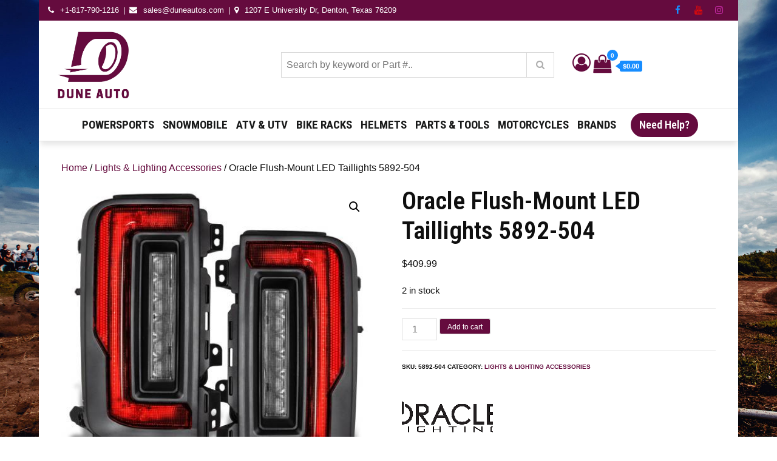

--- FILE ---
content_type: text/html; charset=UTF-8
request_url: https://duneautos.com/product/oracle-flush-mount-led-taillights-5892-504/
body_size: 240120
content:
<!DOCTYPE html>
<html lang="en-US">
<head>
<meta charset="UTF-8">
<meta name="viewport" content="width=device-width, initial-scale=1, maximum-scale=1">
<meta name="google-site-verification" content="-m2pBgWmSMrJhMWVKsNARzirsRypeZnnmcak4krel0w" />
<link rel="profile" href="http://gmpg.org/xfn/11">
<meta name='robots' content='index, follow, max-image-preview:large, max-snippet:-1, max-video-preview:-1' />

	<!-- This site is optimized with the Yoast SEO plugin v26.7 - https://yoast.com/wordpress/plugins/seo/ -->
	<title>Oracle Flush-Mount LED Taillights 5892-504 - Dune Autos</title>
	<link rel="canonical" href="https://duneautos.com/product/oracle-flush-mount-led-taillights-5892-504/" />
	<meta property="og:locale" content="en_US" />
	<meta property="og:type" content="article" />
	<meta property="og:title" content="Oracle Flush-Mount LED Taillights 5892-504 - Dune Autos" />
	<meta property="og:description" content="Oracle Flush-Mount LED Taillights Gain sleek styling that compliments the original body lines of your late-model Jeep with Oracle flush-mount&hellip;" />
	<meta property="og:url" content="https://duneautos.com/product/oracle-flush-mount-led-taillights-5892-504/" />
	<meta property="og:site_name" content="Dune Autos" />
	<meta property="article:modified_time" content="2023-08-13T10:49:53+00:00" />
	<meta property="og:image" content="https://duneautos.com/wp-content/uploads/2023/08/New-Project-79.jpg" />
	<meta property="og:image:width" content="500" />
	<meta property="og:image:height" content="500" />
	<meta property="og:image:type" content="image/jpeg" />
	<meta name="twitter:card" content="summary_large_image" />
	<meta name="twitter:label1" content="Est. reading time" />
	<meta name="twitter:data1" content="1 minute" />
	<script type="application/ld+json" class="yoast-schema-graph">{"@context":"https://schema.org","@graph":[{"@type":"WebPage","@id":"https://duneautos.com/product/oracle-flush-mount-led-taillights-5892-504/","url":"https://duneautos.com/product/oracle-flush-mount-led-taillights-5892-504/","name":"Oracle Flush-Mount LED Taillights 5892-504 - Dune Autos","isPartOf":{"@id":"https://duneautos.com/#website"},"primaryImageOfPage":{"@id":"https://duneautos.com/product/oracle-flush-mount-led-taillights-5892-504/#primaryimage"},"image":{"@id":"https://duneautos.com/product/oracle-flush-mount-led-taillights-5892-504/#primaryimage"},"thumbnailUrl":"https://duneautos.com/wp-content/uploads/2023/08/New-Project-79.jpg","datePublished":"2023-08-13T10:49:52+00:00","dateModified":"2023-08-13T10:49:53+00:00","breadcrumb":{"@id":"https://duneautos.com/product/oracle-flush-mount-led-taillights-5892-504/#breadcrumb"},"inLanguage":"en-US","potentialAction":[{"@type":"ReadAction","target":["https://duneautos.com/product/oracle-flush-mount-led-taillights-5892-504/"]}]},{"@type":"ImageObject","inLanguage":"en-US","@id":"https://duneautos.com/product/oracle-flush-mount-led-taillights-5892-504/#primaryimage","url":"https://duneautos.com/wp-content/uploads/2023/08/New-Project-79.jpg","contentUrl":"https://duneautos.com/wp-content/uploads/2023/08/New-Project-79.jpg","width":500,"height":500},{"@type":"BreadcrumbList","@id":"https://duneautos.com/product/oracle-flush-mount-led-taillights-5892-504/#breadcrumb","itemListElement":[{"@type":"ListItem","position":1,"name":"Cart","item":"https://duneautos.com/cart/"},{"@type":"ListItem","position":2,"name":"Oracle Flush-Mount LED Taillights 5892-504"}]},{"@type":"WebSite","@id":"https://duneautos.com/#website","url":"https://duneautos.com/","name":"Dune Autos","description":"Automotive &amp; Powersports Store","publisher":{"@id":"https://duneautos.com/#organization"},"potentialAction":[{"@type":"SearchAction","target":{"@type":"EntryPoint","urlTemplate":"https://duneautos.com/?s={search_term_string}"},"query-input":{"@type":"PropertyValueSpecification","valueRequired":true,"valueName":"search_term_string"}}],"inLanguage":"en-US"},{"@type":"Organization","@id":"https://duneautos.com/#organization","name":"Dune Autos","url":"https://duneautos.com/","logo":{"@type":"ImageObject","inLanguage":"en-US","@id":"https://duneautos.com/#/schema/logo/image/","url":"https://duneautos.com/wp-content/uploads/2022/11/dune-logo-sm.png","contentUrl":"https://duneautos.com/wp-content/uploads/2022/11/dune-logo-sm.png","width":584,"height":486,"caption":"Dune Autos"},"image":{"@id":"https://duneautos.com/#/schema/logo/image/"}}]}</script>
	<!-- / Yoast SEO plugin. -->


<link rel='dns-prefetch' href='//fonts.googleapis.com' />
<link href='https://fonts.gstatic.com' crossorigin rel='preconnect' />
<link rel="alternate" type="application/rss+xml" title="Dune Autos &raquo; Feed" href="https://duneautos.com/feed/" />
<link rel="alternate" title="oEmbed (JSON)" type="application/json+oembed" href="https://duneautos.com/wp-json/oembed/1.0/embed?url=https%3A%2F%2Fduneautos.com%2Fproduct%2Foracle-flush-mount-led-taillights-5892-504%2F" />
<link rel="alternate" title="oEmbed (XML)" type="text/xml+oembed" href="https://duneautos.com/wp-json/oembed/1.0/embed?url=https%3A%2F%2Fduneautos.com%2Fproduct%2Foracle-flush-mount-led-taillights-5892-504%2F&#038;format=xml" />
<style id='wp-img-auto-sizes-contain-inline-css' type='text/css'>
img:is([sizes=auto i],[sizes^="auto," i]){contain-intrinsic-size:3000px 1500px}
/*# sourceURL=wp-img-auto-sizes-contain-inline-css */
</style>
<link rel='stylesheet' id='hfe-widgets-style-css' href='https://duneautos.com/wp-content/plugins/header-footer-elementor/inc/widgets-css/frontend.css?ver=2.8.1' type='text/css' media='all' />
<link rel='stylesheet' id='hfe-woo-product-grid-css' href='https://duneautos.com/wp-content/plugins/header-footer-elementor/inc/widgets-css/woo-products.css?ver=2.8.1' type='text/css' media='all' />
<style id='wp-emoji-styles-inline-css' type='text/css'>

	img.wp-smiley, img.emoji {
		display: inline !important;
		border: none !important;
		box-shadow: none !important;
		height: 1em !important;
		width: 1em !important;
		margin: 0 0.07em !important;
		vertical-align: -0.1em !important;
		background: none !important;
		padding: 0 !important;
	}
/*# sourceURL=wp-emoji-styles-inline-css */
</style>
<link rel='stylesheet' id='ecommerce-extra-css-css' href='https://duneautos.com/wp-content/plugins/ecommerce-extra/style.css?ver=1.0.0' type='text/css' media='all' />
<link rel='stylesheet' id='fb-widget-frontend-style-css' href='https://duneautos.com/wp-content/plugins/facebook-pagelike-widget/assets/css/style.css?ver=1.0.0' type='text/css' media='all' />
<link rel='stylesheet' id='photoswipe-css' href='https://duneautos.com/wp-content/plugins/woocommerce/assets/css/photoswipe/photoswipe.min.css?ver=10.4.3' type='text/css' media='all' />
<link rel='stylesheet' id='photoswipe-default-skin-css' href='https://duneautos.com/wp-content/plugins/woocommerce/assets/css/photoswipe/default-skin/default-skin.min.css?ver=10.4.3' type='text/css' media='all' />
<link rel='stylesheet' id='woocommerce-layout-css' href='https://duneautos.com/wp-content/plugins/woocommerce/assets/css/woocommerce-layout.css?ver=10.4.3' type='text/css' media='all' />
<link rel='stylesheet' id='woocommerce-smallscreen-css' href='https://duneautos.com/wp-content/plugins/woocommerce/assets/css/woocommerce-smallscreen.css?ver=10.4.3' type='text/css' media='only screen and (max-width: 768px)' />
<link rel='stylesheet' id='woocommerce-general-css' href='https://duneautos.com/wp-content/plugins/woocommerce/assets/css/woocommerce.css?ver=10.4.3' type='text/css' media='all' />
<style id='woocommerce-inline-inline-css' type='text/css'>
.woocommerce form .form-row .required { visibility: visible; }
/*# sourceURL=woocommerce-inline-inline-css */
</style>
<link rel='stylesheet' id='hfe-style-css' href='https://duneautos.com/wp-content/plugins/header-footer-elementor/assets/css/header-footer-elementor.css?ver=2.8.1' type='text/css' media='all' />
<link rel='stylesheet' id='elementor-icons-css' href='https://duneautos.com/wp-content/plugins/elementor/assets/lib/eicons/css/elementor-icons.min.css?ver=5.45.0' type='text/css' media='all' />
<link rel='stylesheet' id='elementor-frontend-css' href='https://duneautos.com/wp-content/plugins/elementor/assets/css/frontend.min.css?ver=3.34.1' type='text/css' media='all' />
<link rel='stylesheet' id='elementor-post-12-css' href='https://duneautos.com/wp-content/uploads/elementor/css/post-12.css?ver=1768451415' type='text/css' media='all' />
<link rel='stylesheet' id='dgwt-wcas-style-css' href='https://duneautos.com/wp-content/plugins/ajax-search-for-woocommerce/assets/css/style.min.css?ver=1.32.2' type='text/css' media='all' />
<link rel='stylesheet' id='ecommerce-plus-fonts-css' href='https://fonts.googleapis.com/css?family=Roboto+Condensed%3A400%2C600%2C700%7CGoogle+SansMuli%3A300%2C400%2C600%2C700&#038;subset=latin%2Clatin-ext' type='text/css' media='all' />
<link rel='stylesheet' id='fontawesome-css' href='https://duneautos.com/wp-content/themes/ecommerce-plus/css/font-awesome.css?ver=6.9' type='text/css' media='all' />
<link rel='stylesheet' id='bootstrap-css' href='https://duneautos.com/wp-content/themes/ecommerce-plus/css/bootstrap.css?ver=6.9' type='text/css' media='all' />
<link rel='stylesheet' id='ecommerce-plus-style-css' href='https://duneautos.com/wp-content/themes/ecommerce-plus/style.css?ver=6.9' type='text/css' media='all' />
<style id='ecommerce-plus-style-inline-css' type='text/css'>

			.site-title,
			.site-description {
				position: absolute;
				clip: rect(1px, 1px, 1px, 1px);
			}.trail-items li:not(:last-child):after {
			    content: ">";
			    padding: 0 5px;
			    color: rgba(255, 255, 255, 0.30);
			}
/*# sourceURL=ecommerce-plus-style-inline-css */
</style>
<link rel='stylesheet' id='pwb-styles-frontend-css' href='https://duneautos.com/wp-content/plugins/perfect-woocommerce-brands/build/frontend/css/style.css?ver=3.6.8' type='text/css' media='all' />
<link rel='stylesheet' id='hfe-elementor-icons-css' href='https://duneautos.com/wp-content/plugins/elementor/assets/lib/eicons/css/elementor-icons.min.css?ver=5.34.0' type='text/css' media='all' />
<link rel='stylesheet' id='hfe-icons-list-css' href='https://duneautos.com/wp-content/plugins/elementor/assets/css/widget-icon-list.min.css?ver=3.24.3' type='text/css' media='all' />
<link rel='stylesheet' id='hfe-social-icons-css' href='https://duneautos.com/wp-content/plugins/elementor/assets/css/widget-social-icons.min.css?ver=3.24.0' type='text/css' media='all' />
<link rel='stylesheet' id='hfe-social-share-icons-brands-css' href='https://duneautos.com/wp-content/plugins/elementor/assets/lib/font-awesome/css/brands.css?ver=5.15.3' type='text/css' media='all' />
<link rel='stylesheet' id='hfe-social-share-icons-fontawesome-css' href='https://duneautos.com/wp-content/plugins/elementor/assets/lib/font-awesome/css/fontawesome.css?ver=5.15.3' type='text/css' media='all' />
<link rel='stylesheet' id='hfe-nav-menu-icons-css' href='https://duneautos.com/wp-content/plugins/elementor/assets/lib/font-awesome/css/solid.css?ver=5.15.3' type='text/css' media='all' />
<link rel='stylesheet' id='wp-add-custom-css-css' href='https://duneautos.com?display_custom_css=css&#038;ver=6.9' type='text/css' media='all' />
<link rel='stylesheet' id='elementor-gf-local-roboto-css' href='https://duneautos.com/wp-content/uploads/elementor/google-fonts/css/roboto.css?ver=1742272216' type='text/css' media='all' />
<link rel='stylesheet' id='elementor-gf-local-robotoslab-css' href='https://duneautos.com/wp-content/uploads/elementor/google-fonts/css/robotoslab.css?ver=1742272205' type='text/css' media='all' />
<!--n2css--><!--n2js--><script type="text/javascript" src="https://duneautos.com/wp-includes/js/jquery/jquery.min.js?ver=3.7.1" id="jquery-core-js"></script>
<script type="text/javascript" src="https://duneautos.com/wp-includes/js/jquery/jquery-migrate.min.js?ver=3.4.1" id="jquery-migrate-js"></script>
<script type="text/javascript" id="jquery-js-after">
/* <![CDATA[ */
!function($){"use strict";$(document).ready(function(){$(this).scrollTop()>100&&$(".hfe-scroll-to-top-wrap").removeClass("hfe-scroll-to-top-hide"),$(window).scroll(function(){$(this).scrollTop()<100?$(".hfe-scroll-to-top-wrap").fadeOut(300):$(".hfe-scroll-to-top-wrap").fadeIn(300)}),$(".hfe-scroll-to-top-wrap").on("click",function(){$("html, body").animate({scrollTop:0},300);return!1})})}(jQuery);
!function($){'use strict';$(document).ready(function(){var bar=$('.hfe-reading-progress-bar');if(!bar.length)return;$(window).on('scroll',function(){var s=$(window).scrollTop(),d=$(document).height()-$(window).height(),p=d? s/d*100:0;bar.css('width',p+'%')});});}(jQuery);
if (typeof (window.wpfReadyList) == "undefined") {
			var v = jQuery.fn.jquery;
			if (v && parseInt(v) >= 3 && window.self === window.top) {
				var readyList=[];
				window.originalReadyMethod = jQuery.fn.ready;
				jQuery.fn.ready = function(){
					if(arguments.length && arguments.length > 0 && typeof arguments[0] === "function") {
						readyList.push({"c": this, "a": arguments});
					}
					return window.originalReadyMethod.apply( this, arguments );
				};
				window.wpfReadyList = readyList;
			}}
//# sourceURL=jquery-js-after
/* ]]> */
</script>
<script type="text/javascript" src="https://duneautos.com/wp-includes/js/dist/hooks.min.js?ver=dd5603f07f9220ed27f1" id="wp-hooks-js"></script>
<script type="text/javascript" id="say-what-js-js-extra">
/* <![CDATA[ */
var say_what_data = {"replacements":{"ecommerce-plus|Search...|":"Search by keyword or Part #.."}};
//# sourceURL=say-what-js-js-extra
/* ]]> */
</script>
<script type="text/javascript" src="https://duneautos.com/wp-content/plugins/say-what/assets/build/frontend.js?ver=fd31684c45e4d85aeb4e" id="say-what-js-js"></script>
<script type="text/javascript" src="https://duneautos.com/wp-content/plugins/woocommerce/assets/js/jquery-blockui/jquery.blockUI.min.js?ver=2.7.0-wc.10.4.3" id="wc-jquery-blockui-js" defer="defer" data-wp-strategy="defer"></script>
<script type="text/javascript" id="wc-add-to-cart-js-extra">
/* <![CDATA[ */
var wc_add_to_cart_params = {"ajax_url":"/wp-admin/admin-ajax.php","wc_ajax_url":"/?wc-ajax=%%endpoint%%","i18n_view_cart":"View cart","cart_url":"https://duneautos.com/checkout/","is_cart":"","cart_redirect_after_add":"no"};
//# sourceURL=wc-add-to-cart-js-extra
/* ]]> */
</script>
<script type="text/javascript" src="https://duneautos.com/wp-content/plugins/woocommerce/assets/js/frontend/add-to-cart.min.js?ver=10.4.3" id="wc-add-to-cart-js" defer="defer" data-wp-strategy="defer"></script>
<script type="text/javascript" src="https://duneautos.com/wp-content/plugins/woocommerce/assets/js/zoom/jquery.zoom.min.js?ver=1.7.21-wc.10.4.3" id="wc-zoom-js" defer="defer" data-wp-strategy="defer"></script>
<script type="text/javascript" src="https://duneautos.com/wp-content/plugins/woocommerce/assets/js/flexslider/jquery.flexslider.min.js?ver=2.7.2-wc.10.4.3" id="wc-flexslider-js" defer="defer" data-wp-strategy="defer"></script>
<script type="text/javascript" src="https://duneautos.com/wp-content/plugins/woocommerce/assets/js/photoswipe/photoswipe.min.js?ver=4.1.1-wc.10.4.3" id="wc-photoswipe-js" defer="defer" data-wp-strategy="defer"></script>
<script type="text/javascript" src="https://duneautos.com/wp-content/plugins/woocommerce/assets/js/photoswipe/photoswipe-ui-default.min.js?ver=4.1.1-wc.10.4.3" id="wc-photoswipe-ui-default-js" defer="defer" data-wp-strategy="defer"></script>
<script type="text/javascript" id="wc-single-product-js-extra">
/* <![CDATA[ */
var wc_single_product_params = {"i18n_required_rating_text":"Please select a rating","i18n_rating_options":["1 of 5 stars","2 of 5 stars","3 of 5 stars","4 of 5 stars","5 of 5 stars"],"i18n_product_gallery_trigger_text":"View full-screen image gallery","review_rating_required":"yes","flexslider":{"rtl":false,"animation":"slide","smoothHeight":true,"directionNav":false,"controlNav":"thumbnails","slideshow":false,"animationSpeed":500,"animationLoop":false,"allowOneSlide":false},"zoom_enabled":"1","zoom_options":[],"photoswipe_enabled":"1","photoswipe_options":{"shareEl":false,"closeOnScroll":false,"history":false,"hideAnimationDuration":0,"showAnimationDuration":0},"flexslider_enabled":"1"};
//# sourceURL=wc-single-product-js-extra
/* ]]> */
</script>
<script type="text/javascript" src="https://duneautos.com/wp-content/plugins/woocommerce/assets/js/frontend/single-product.min.js?ver=10.4.3" id="wc-single-product-js" defer="defer" data-wp-strategy="defer"></script>
<script type="text/javascript" src="https://duneautos.com/wp-content/plugins/woocommerce/assets/js/js-cookie/js.cookie.min.js?ver=2.1.4-wc.10.4.3" id="wc-js-cookie-js" defer="defer" data-wp-strategy="defer"></script>
<script type="text/javascript" id="woocommerce-js-extra">
/* <![CDATA[ */
var woocommerce_params = {"ajax_url":"/wp-admin/admin-ajax.php","wc_ajax_url":"/?wc-ajax=%%endpoint%%","i18n_password_show":"Show password","i18n_password_hide":"Hide password"};
//# sourceURL=woocommerce-js-extra
/* ]]> */
</script>
<script type="text/javascript" src="https://duneautos.com/wp-content/plugins/woocommerce/assets/js/frontend/woocommerce.min.js?ver=10.4.3" id="woocommerce-js" defer="defer" data-wp-strategy="defer"></script>
<script type="text/javascript" src="https://duneautos.com/wp-content/themes/ecommerce-plus/js/bootstrap.js?ver=1" id="bootstrap-js-js"></script>
<link rel="https://api.w.org/" href="https://duneautos.com/wp-json/" /><link rel="alternate" title="JSON" type="application/json" href="https://duneautos.com/wp-json/wp/v2/product/9325" /><link rel="EditURI" type="application/rsd+xml" title="RSD" href="https://duneautos.com/xmlrpc.php?rsd" />
<meta name="generator" content="WordPress 6.9" />
<meta name="generator" content="WooCommerce 10.4.3" />
<link rel='shortlink' href='https://duneautos.com/?p=9325' />
		<style>
			.dgwt-wcas-ico-magnifier,.dgwt-wcas-ico-magnifier-handler{max-width:20px}.dgwt-wcas-search-wrapp{max-width:600px}		</style>
			<style type="text/css" id="custom-theme-colors" >
		.wp-block-search .wp-block-search__button {
		background: #178dff;
		border: 1px solid #178dff;
		color:#fff;
		font-weight: 700;
		
	}

	/* Width */
	#masthead .container {
		max-width: 1280px;
	}
	#inner-content-wrapper.container {
		max-width: 1280px;
	}
	
	.site-footer .container {
		max-width: 1280px;
	}	

	/* CUSTOM FONTS */
	
	body {
		font-family: "Google Sans", sans-serif;
	}
	
	h1,	h2,	h3,	h4,	h5,	h6, .section-title {
		clear: both;
		margin: 16px 0;
		line-height: 1.2;
		font-family: "Roboto Condensed", sans-serif;
	}
	
	
	.site-title,
	.post-navigation a, 
	.posts-navigation a,
	.post-navigation span,
	.posts-navigation span,	
	.pagination .page-numbers,
	.pagination .page-numbers.dots:hover,
	.pagination .page-numbers.dots:focus,
	.post-navigation span,
	.posts-navigation span,
	.jetpack_subscription_widget input[type="submit"],
	.jetpack_subscription_widget button[type="submit"],
	.widget_popular_post a time,
	.widget_popular_post time,
	.widget_latest_post a time,
	.widget_latest_post time,
	.widget_featured_post a time,
	.widget_featured_post time,
	.reply a,
	.section-subtitle,
	.trail-items li,
	ul.filter-tabs li a,
	.post-categories a,
	.posted-on a,
	#masthead .login-register a,
	.main-navigation ul.nav-menu > li > a {
		font-family: "Roboto Condensed", sans-serif;
	}
	
	
	/*----------------
	# Color Options
	-----------------*/
	
	.preloader-wrap {
		background-color: #178dff;
	}
	
	.tabbed-style #secondary .widget-title  {
		background-color: #178dff;	
	}
	
	.tabbed-style #secondary .widget-title::before {
		border-color: transparent transparent transparent #178dff;	
	}
	
	@media screen and (min-width: 992px) {
	
		.header-storefront .main-navigation ul.nav-menu > li > a {
		
			color: #191a1a;
			
		}
		
		.header-storefront.menu {
			background-color: #ffffff;
		}
		
		.header-storefront.menu.header-ticky-menu {
			background-color: #fffc;
		}
		
		.header-storefront .main-navigation .nav-menu > li > a > svg {
			fill: #191a1a;
		}
		
		.header-transparent .main-navigation .nav-menu > li > a > svg {
			fill: #ffffff;
		}
		
		.header-transparent .header-ticky-menu .main-navigation .nav-menu > li > a > svg {
			fill: #2d2d2d;
		}
		
		.has-header-image .main-navigation .nav-menu > li > a > svg {
			fill: #ffffff;
		}
		
		.has-header-image .header-ticky-menu .main-navigation .nav-menu > li > a > svg {
			fill: #2d2d2d;
		}
		
		.header-storefront.header-ticky-menu .main-navigation ul.nav-menu > li > a {
			color: #2d2d2d;
		}
		
		.header-storefront.header-ticky-menu .main-navigation .nav-menu > li > a > svg {
			fill: #2d2d2d;
		}
		
		
		.header-transparent .main-navigation ul#primary-menu > li.current-menu-item > a {
			color: #fff;
		}
		
		
		.header-transparent .header-storefront .main-navigation ul#primary-menu > li.current-menu-item > a {
			color: #191a1a;
		}
		
		.header-transparent .header-storefront.header-ticky-menu .main-navigation ul#primary-menu > li.current-menu-item > a {
			color: initial;
		}				
		
		.header-transparent .header-storefront  .main-navigation .nav-menu > li > a > svg {
			fill: #191a1a;
		}											
		
		.has-header-image .main-navigation ul#primary-menu > li.current-menu-item > a {
			color: #fff;
		}
		.has-header-image .header-storefront .main-navigation ul.nav-menu > li > a {
			color: #fff;
		}
		.has-header-image .header-storefront.menu {
			background-color: transparent;
		}
				
		.has-header-image .header-storefront.header-ticky-menu .main-navigation ul.nav-menu > li > a {
			color: initial;
		}
							
			
	}
	
	.header-border {
		border-bottom: 1px solid #eaeaea;
	}
	
	
	#masthead .top_bar_wrapper {
	  background-color:#650b3e;
	  margin-bottom: 5px;
	}	
	
	.site-footer .widget-title, 
	.site-footer a, 
	.site-footer p, 
	.site-footer li,
	.site-footer h1,
	.site-footer h2,
	.site-footer h3,
	.site-footer h4,
	.site-footer h5,
	.site-footer h6,
	.site-footer .widget_calendar th,
	.site-footer .widget_calendar td,
	caption,
	.footer-widgets-area, #colophon p,
	.site-footer .site-info a,
	.site-footer .site-info,
	.site-footer .textwidget {
	  color:#ffffff;
	}
	
	
	.full-underline .section-title { 

		border-bottom: 2px solid  #178dff;
	
	}	
	
	#masthead {
		background-color: #ffffff;
	}
	
	.amount-cart {
    	color: #fff;
    	background: #650b3e;
	}
	
	.amount-cart::before {
		border-right: 7px solid #650b3e;
	}	
	.cart-contents span.count {
    	color: #fff;
    	background: #650b3e;
	}
	
	
	.header-cart-inner  .cart-contents span,
	.header-cart-inner .amount-cart {
		background-color:#178dff;
	}
	
	.cart-contents span.count {
		background-color:#178dff;
	
	}
	
	.header-cart-inner  .amount-cart::before {
		border-right: 7px solid #178dff;
	}
	
	.woocommerce div.product .woocommerce-tabs ul.tabs li.active {
		border-bottom-color:  #178dff;  
	}
	
	.woocommerce span.onsale, 
	.my-yith-wishlist .button.yith-wcqv-button::before, 
	.my-yith-wishlist .compare-button a::before,
	.my-yith-wishlist .yith-wcwl-add-button .add_to_wishlist::before,
	.my-yith-wishlist .yith-wcwl-wishlistexistsbrowse a::before, 
	.my-yith-wishlist .yith-wcwl-wishlistaddedbrowse a::before {
		background-color: #178dff;		
	}
	
	.product-wrapper .badge-wrapper .onsale {
		background-color: #178dff;	
	}
	
	.glyphicon-menu-left::before, 
	.glyphicon-menu-right::before {
		background-color: #178dff;
		border-radius: 24px;
	}

	.carousel-indicators .active {
		background-color: #178dff;
		border: 1px solid #178dff;
	}
	
	.carousel-control:hover .glyphicon-menu-left::before,
	.carousel-control:focus .glyphicon-menu-left::before,
	.carousel-control:hover .glyphicon-menu-right::before, 
	.carousel-control:focus .glyphicon-menu-right::before {
		background-color: #650b3e;
	}	
		
		
	/*
	 * Text Color
	 */

	body {
		color: #0f0f0f;	
	} 
	
	.woocommerce ul.products li.product .price,
	.woocommerce div.product p.price, 
	.woocommerce div.product span.price {
		color: #0f0f0f;	
	}

	/* 
	 *	button color 
	 */
	 
	#masthead .login-register a {
		background-color: #178dff;
		border: 2px solid #178dff;	
	}

	
	#respond input[type="submit"],
	input[type="submit"] {	
		background-color: #178dff;
		color: #fff;
	}
	
	.btn {
		background-color: #178dff;
	}
		
	.widget_search form.search-form .search-submit, 
	.widget_search form.search-form .search-submit {
		background-color: #178dff;
		color: #fff;
		padding: initial;
	}
	
	
	.backtotop {
		background-color: #178dff;
		color: #fff;
	}

	
	/* hover & focus */

	
	
	#masthead .main-navigation .login-register a:hover,
	#masthead .main-navigation .login-register a:focus {
		background-color: #650b3e;
		border: 2px solid #650b3e;
		color: #fff;
	}
	
	#respond input[type="submit"]:hover,
	input[type="submit"]:focus {	
		background-color: #650b3e;
		color: #fff;
	}
	
	.btn:focus,
	.btn:hover {
		background-color: #650b3e;
		color:#fff;
	}
	
	.reply a:focus, 
	.reply a:hover {
		background-color: #650b3e;
		color:#fff;	
	}
		
	.widget_search form.search-form .search-submit:focus, 
	.widget_search form.search-form .search-submit:hover {
		background-color: #650b3e;

	}
	
	.backtotop:hover,
	.backtotop:focus {
		background-color: #650b3e;
		color: #fff;
	}
	
	.post-edit-link:hover,
	.post-edit-link:focus {
		background-color: #650b3e;
		color: #fff;	
	}
	
	/* Link Hover */
	
	a:hover,
	a:focus {
		color: #bf0707;
		text-decoration: none;
	}

	.post-categories a:hover,
	.post-categories a:focus {
		color: #bf0707;
		text-transform:uppercase;
	}
	
	.posted-on a:hover,
	.posted-on a:focus{
		color: #bf0707;
	}
	
	.single .post-categories a:hover,
	.single .post-categories a:focus,
	.single .byline a:hover
	.single .byline a:focus, {
		color: #bf0707;
	}

		
			
	/* 
	 * link color 
	 */
	
	a {
		color: #650b3e;
		text-decoration: none;
	}

	.post-categories a {
		color: #650b3e;
		text-transform:uppercase;
	}
	
	.posted-on a {
		color: #650b3e;
	}
	
	.single .post-categories a,
	.single .byline a {
		color: #650b3e;
	}

	.jetpack_subscription_widget input[type="submit"],
	.jetpack_subscription_widget button[type="submit"] {
		background-color: #178dff;
		color: #fff;
	}

	.widget_popular_post a time,
	.widget_popular_post time,
	.widget_latest_post a time,
	.widget_latest_post time,
	.widget_featured_post a time,
	.widget_featured_post time {
		color: #178dff;
	}
	
	.widget svg {
		fill: #178dff;
	}
	
	.reply a {
		background-color: #178dff;
		color: #fff;
	}

	
	.single .posted-on a {
		background-color: #178dff;
		color: #fff;
	}
	
	
	/*
	 * Menu
	 */
	 
	.main-navigation ul#primary-menu li.current-menu-item > a,
	.main-navigation ul#primary-menu li:hover > a {
		color: #650b3e;
	}


	#masthead .main-navigation ul.nav-menu > li a:hover,
	#masthead .main-navigation ul.nav-menu > li a:focus {
		color: #650b3e;
	}
	
	.main-navigation ul.nav-menu > li a:hover svg,
	.main-navigation ul.nav-menu > li a:focus svg {
		fill: #650b3e;
	}	
	
	.main-navigation ul.nav-menu > li button:hover svg,
	.main-navigation ul.nav-menu > li button:focus svg {
		fill: #650b3e;
	}
	
	#masthead .main-navigation ul.nav-menu > li.login-register-item a:hover,
	#masthead .main-navigation ul.nav-menu > li.login-register-item a:focus {
		color: #fff;	
	}

	
	
	button.menu-toggle:hover svg,
	button.menu-toggle:focus svg {
		fill: #650b3e;
	}	

	@media screen and (min-width: 1024px) {
		
	}
	
	
	@media screen and (max-width: 1023px) {
	
		.main-navigation ul,
		.main-navigation ul ul,
		.main-navigation ul ul ul {
			background-color: #fff;
		}
		
	}
	
	@media screen and (min-width: 1024px) {
		.main-navigation ul ul,
		.main-navigation ul ul ul {
			background-color: #fff;
		}
	}
	
	/* woo colors */
	
	.woocommerce button.button.alt.disabled,
	.woocommerce a.add_to_cart_button,
	.woocommerce a.add_to_cart_button:focus,
	.woocommerce a.product_type_grouped, 
	.woocommerce a.product_type_external, 
	.woocommerce a.product_type_simple, 
	.woocommerce a.product_type_variable,
	.woocommerce button.button.alt,
	.woocommerce a.button,
	.woocommerce button.button,
	.woocommerce a.button.alt,
	.woocommerce #respond input#submit,
	.woocommerce .widget_price_filter .price_slider_amount .button {
		background: #178dff;
		color:#fff;
		text-decoration: none;
	}	
		
	
	.woocommerce button.button.alt.disabled:hover,
	.woocommerce button.button.alt.disabled:focus,
	
	.woocommerce a.button:hover,
	.woocommerce a.button:focus,
	
	.woocommerce button.button:hover,
	.woocommerce button.button:focus,
	
	.woocommerce div.product form.cart .button:hover,
	.woocommerce div.product form.cart .button:focus,
	
	.woocommerce a.button.alt:hover,
	.woocommerce a.button.alt:focus {
		background-color: #650b3e;
		color: #fff;
	}
	
	.woocommerce button.button.alt:hover,
	.woocommerce button.button.alt:focus {
		background-color: #650b3e;
		color: #fff;
	}

	
		
		/* Checkout Formating */
	
		
		.woocommerce-page.woocommerce-checkout form.checkout.woocommerce-checkout:after,
		.woocommerce.woocommerce-checkout form.checkout.woocommerce-checkout:after {
			content: "";
			clear: both;
			display: table
		}
		
		.woocommerce-page.woocommerce-checkout table.shop_table thead,
		.woocommerce.woocommerce-checkout table.shop_table thead {
			background: 0 0
		}
		
		.woocommerce-page.woocommerce-checkout table.shop_table th,
		.woocommerce.woocommerce-checkout table.shop_table th {
			padding: 14px 12px
		}
		
		.woocommerce-page.woocommerce-checkout table.shop_table td,
		.woocommerce.woocommerce-checkout table.shop_table td {
			padding: 10px 10px 10px 0;
			border-color: #ebebeb;
			opacity: .8
		}
		
		.woocommerce-page.woocommerce-checkout table.shop_table tfoot td,
		.woocommerce.woocommerce-checkout table.shop_table tfoot td {
			opacity: 1
		}
		
		.woocommerce-page.woocommerce-checkout table.shop_table td,
		.woocommerce-page.woocommerce-checkout table.shop_table th,
		.woocommerce.woocommerce-checkout table.shop_table td,
		.woocommerce.woocommerce-checkout table.shop_table th {
			border-bottom-width: 1px
		}
		
		.woocommerce-page.woocommerce-checkout #customer_details h3,
		.woocommerce.woocommerce-checkout #customer_details h3 {
			font-size: 1.2rem;
			padding: 20px 0 14px;
			margin: 0 0 20px;
			border-bottom: 1px solid #ebebeb
		}
		
		.woocommerce-page.woocommerce-checkout form #order_review_heading,
		.woocommerce.woocommerce-checkout form #order_review_heading {
			border-width: 2px 2px 0 2px;
			border-style: solid;
			font-size: 1.2rem;
			margin: 0;
			padding: 1.5em 1.5em 1em;
			border-color: #ebebeb
		}
		
		@media (min-width:769px) {
			.woocommerce-page.woocommerce-checkout form #customer_details.col2-set,
			.woocommerce.woocommerce-checkout form #customer_details.col2-set {
				width: 55%;
				float: left;
				margin-right: 4.347826087%
			}
			.woocommerce-page.woocommerce-checkout form #customer_details.col2-set .col-1,
			.woocommerce-page.woocommerce-checkout form #customer_details.col2-set .col-2,
			.woocommerce.woocommerce-checkout form #customer_details.col2-set .col-1,
			.woocommerce.woocommerce-checkout form #customer_details.col2-set .col-2 {
				float: none;
				width: auto
			}
		}
		
		.woocommerce-page.woocommerce-checkout form #order_review,
		.woocommerce.woocommerce-checkout form #order_review {
			padding: 0 1em;
			border-width: 0 2px 2px;
			border-style: solid;
			border-color: #ebebeb
		}
		
		.woocommerce-page.woocommerce-checkout form #order_review table,
		.woocommerce.woocommerce-checkout form #order_review table {
			border-width: 0
		}
		
		.woocommerce-page.woocommerce-checkout form #order_review td,
		.woocommerce-page.woocommerce-checkout form #order_review th,
		.woocommerce.woocommerce-checkout form #order_review td,
		.woocommerce.woocommerce-checkout form #order_review th {
			border-top: 0;
			border-right: 0;
			padding-left: 0;
			border-color: #ebebeb
		}
		
		@media (min-width:769px) {
			.woocommerce-page.woocommerce-checkout form #order_review,
			.woocommerce-page.woocommerce-checkout form #order_review_heading,
			.woocommerce.woocommerce-checkout form #order_review,
			.woocommerce.woocommerce-checkout form #order_review_heading {
				width: 40%;
				float: right;
				margin-right: 0;
				clear: right
			}
		}
		
		.woocommerce-page.woocommerce-checkout form .form-row:last-child,
		.woocommerce.woocommerce-checkout form .form-row:last-child {
			margin-bottom: 0
		}
		
		.woocommerce-page.woocommerce-checkout #payment,
		.woocommerce.woocommerce-checkout #payment {
			border-radius: 0
		}
		
		.woocommerce-page.woocommerce-checkout #payment ul.payment_methods,
		.woocommerce.woocommerce-checkout #payment ul.payment_methods {
			padding: 5px;
			margin-bottom: 1em;
			border-bottom: 0
		}
		
		.woocommerce-page.woocommerce-checkout #payment div.payment_box,
		.woocommerce.woocommerce-checkout #payment div.payment_box {
			background-color: #efefef
		}
		
		.woocommerce-page.woocommerce-checkout #payment div.payment_box:before,
		.woocommerce.woocommerce-checkout #payment div.payment_box:before {
			border-bottom-color: #efefef
		}
		
		.woocommerce-page.woocommerce-checkout #payment div.form-row,
		.woocommerce.woocommerce-checkout #payment div.form-row {
			padding: 0 0 2em
		}
		
		.woocommerce-page.woocommerce-checkout #payment div.form-row {
			padding: 0 1em 2em;
			background-color: transparent;
			margin-bottom: 15px;
		}
		
		.woocommerce-page.woocommerce-checkout #payment #place_order,
		.woocommerce.woocommerce-checkout #payment #place_order {
			width: 100%
		}
		
		.woocommerce-page.woocommerce-checkout .woocommerce-order table.shop_table td,
		.woocommerce-page.woocommerce-checkout .woocommerce-order table.shop_table th,
		.woocommerce.woocommerce-checkout .woocommerce-order table.shop_table td,
		.woocommerce.woocommerce-checkout .woocommerce-order table.shop_table th {
			padding: .7em 1em;
			border-bottom-width: 0
		}
		
		.woocommerce-page.woocommerce-checkout .woocommerce-order table.shop_table td:last-child,
		.woocommerce-page.woocommerce-checkout .woocommerce-order table.shop_table th:last-child,
		.woocommerce.woocommerce-checkout .woocommerce-order table.shop_table td:last-child,
		.woocommerce.woocommerce-checkout .woocommerce-order table.shop_table th:last-child {
			border-right-width: 0
		}
		
		.woocommerce-page.woocommerce-checkout .woocommerce-order h2.woocommerce-column__title,
		.woocommerce-page.woocommerce-checkout .woocommerce-order h2.woocommerce-order-details__title,
		.woocommerce.woocommerce-checkout .woocommerce-order h2.woocommerce-column__title,
		.woocommerce.woocommerce-checkout .woocommerce-order h2.woocommerce-order-details__title {
			background: #fbfbfb;
			padding: 1em;
			margin-bottom: 0;
			font-size: 1.3rem;
			border-width: 1px 1px 0 1px;
			border-style: solid;
			border-color: #e5e5e5
		}
		
		.woocommerce-page.woocommerce-checkout .woocommerce-order h2.wc-bacs-bank-details-heading,
		.woocommerce.woocommerce-checkout .woocommerce-order h2.wc-bacs-bank-details-heading {
			font-size: 1.5rem;
			border-top: 3px solid #ebebeb;
			padding-top: .5em
		}
		
		.woocommerce-page.woocommerce-checkout .woocommerce-order h3,
		.woocommerce.woocommerce-checkout .woocommerce-order h3 {
			font-size: 1.1rem
		}
		
		.woocommerce-page.woocommerce-checkout .woocommerce-order ul.order_details,
		.woocommerce.woocommerce-checkout .woocommerce-order ul.order_details {
			margin-bottom: 2em
		}
		
		.woocommerce-page.woocommerce-checkout .woocommerce-customer-details address,
		.woocommerce.woocommerce-checkout .woocommerce-customer-details address {
			border-right-width: 1px;
			border-bottom-width: 1px;
			border-radius: 0
		}
		
		.woocommerce form .form-row .required {
			text-decoration: none
		}
		
		.woocommerce form.checkout_coupon {
			margin: 0;
			border: 0;
			padding: 0 0 2em
		}
		
		@media (min-width:769px) {
			.woocommerce form.checkout_coupon {
				width: 50%
			}
		}
		
		.woocommerce form.checkout_coupon .form-row {
			margin: 0;
			padding: 0;
			float: none;
			display: inline-block
		}
		
		.woocommerce form.checkout_coupon [name=coupon_code] {
			padding-top: 9px;
			padding-bottom: 9px
		}
		
		.woocommerce form.checkout_coupon .button {
			padding: .5em 1em;
			vertical-align: initial;
			line-height: 1.35
		}
		
		.woocommerce form.checkout_coupon .button[name=apply_coupon] {
			padding: 10px 40px
		}
		
		@media (max-width:420px) {
			.woocommerce form.checkout_coupon .form-row-first,
			.woocommerce form.checkout_coupon .form-row-last {
				display: block;
				margin: 0 auto;
				width: 100%
			}
			.woocommerce form.checkout_coupon .form-row-first {
				margin-bottom: 10px
			}
			.woocommerce form.checkout_coupon .button[name=apply_coupon] {
				width: 100%;
				padding: 10px 5px
			}
		}
		
		.checkout_coupon .input-text {
			padding: .5em .75em
		}
		
		.woocommerce-checkout #payment {
			background: #ebe9eb00;
			border-top: 2px solid #ebebeb;
		}
		
		.woocommerce-page.woocommerce-checkout th.product-name,
		.woocommerce-page.woocommerce-checkout th.product-total {
			border-bottom: 1px solid #ebebeb;
		}
		
		.woocommerce-page.woocommerce-checkout form #order_review_heading {
			text-transform: uppercase;
			text-align: center;
		}	</style>
	<noscript><style>.woocommerce-product-gallery{ opacity: 1 !important; }</style></noscript>
	<meta name="generator" content="Elementor 3.34.1; features: additional_custom_breakpoints; settings: css_print_method-external, google_font-enabled, font_display-swap">
			<style>
				.e-con.e-parent:nth-of-type(n+4):not(.e-lazyloaded):not(.e-no-lazyload),
				.e-con.e-parent:nth-of-type(n+4):not(.e-lazyloaded):not(.e-no-lazyload) * {
					background-image: none !important;
				}
				@media screen and (max-height: 1024px) {
					.e-con.e-parent:nth-of-type(n+3):not(.e-lazyloaded):not(.e-no-lazyload),
					.e-con.e-parent:nth-of-type(n+3):not(.e-lazyloaded):not(.e-no-lazyload) * {
						background-image: none !important;
					}
				}
				@media screen and (max-height: 640px) {
					.e-con.e-parent:nth-of-type(n+2):not(.e-lazyloaded):not(.e-no-lazyload),
					.e-con.e-parent:nth-of-type(n+2):not(.e-lazyloaded):not(.e-no-lazyload) * {
						background-image: none !important;
					}
				}
			</style>
			<style type="text/css" id="custom-background-css">
body.custom-background { background-image: url("https://duneautos.com/wp-content/uploads/2022/11/duneauto-background.jpg"); background-position: center top; background-size: cover; background-repeat: no-repeat; background-attachment: fixed; }
</style>
	<link rel="icon" href="https://duneautos.com/wp-content/uploads/2022/11/cropped-dune-logo-sm-32x32.png" sizes="32x32" />
<link rel="icon" href="https://duneautos.com/wp-content/uploads/2022/11/cropped-dune-logo-sm-192x192.png" sizes="192x192" />
<link rel="apple-touch-icon" href="https://duneautos.com/wp-content/uploads/2022/11/cropped-dune-logo-sm-180x180.png" />
<meta name="msapplication-TileImage" content="https://duneautos.com/wp-content/uploads/2022/11/cropped-dune-logo-sm-270x270.png" />
		<style type="text/css" id="wp-custom-css">
			.site-logo img {
    max-height: 130px;
}

.archive .page-title{font-size: 25px;}
.woocomemrce-widgets .woo-product-search-input{font-size: 12px;}

.header-storefront .main-navigation .nav-menu > li > a > svg{display:none;}
.elementor-185 .elementor-element.elementor-element-6b3bef39 .premium-cf7-container input.wpcf7-submit{background-color: #650b3e;}

body.logged-in .header-ticky-menu{display:none;}
#colophon{background-color: #292929!important;}
#masthead .login-register a {
    background-color: #650b3e;
    border: 2px solid #650b3e;
}
input[type="submit"] {
	background-color: #650b3e;}
.woocommerce button.button.alt.disabled, .woocommerce a.add_to_cart_button, .woocommerce a.add_to_cart_button:focus, .woocommerce a.product_type_grouped, .woocommerce a.product_type_external, .woocommerce a.product_type_simple, .woocommerce a.product_type_variable, .woocommerce button.button.alt, .woocommerce a.button, .woocommerce button.button, .woocommerce a.button.alt, .woocommerce #respond input#submit, .woocommerce .widget_price_filter .price_slider_amount .button {
    background: #650b3e;
}

.header-storefront .main-navigation ul.nav-menu > li > a {
    font-weight: 700;
    text-transform: uppercase;
}
.header-wishlist{display:none;}
.header-compare{display:none;}
.header-icons i{font-size:30px!important;}
.woo-product-search-form .woo-product-search-select{display:none;}
.woo-product-search-form {border-radius: 0;
}
input.woo-product-search-input {	width: 100%;text-align: left;}
#masthead {
    padding-top: 0;
}
#page-site-header{display:none;}
.top-bar-left{color:#fff;}

.product-carousel .product-title {
   overflow: hidden;
   text-overflow: ellipsis;
   white-space: nowrap;
}
.woocommerce ul.products li.product .woocommerce-loop-product__title {
   overflow: hidden;
   text-overflow: ellipsis;
   white-space: nowrap;
}
.left-sidebar #secondary {
	width: 20%;}
.left-sidebar #primary {
	width: 80%;}


.woocommerce-review__dash{display:none;}
.woocommerce-review__published-date{display:none;}		</style>
		</head>

<body class="wp-singular product-template-default single single-product postid-9325 custom-background wp-custom-logo wp-theme-ecommerce-plus theme-ecommerce-plus woocommerce woocommerce-page woocommerce-no-js ehf-template-ecommerce-plus ehf-stylesheet-ecommerce-plus default boxed-layout left-sidebar elementor-default elementor-kit-12">


<div id="page" class="site">
<a class="skip-link screen-reader-text" href="#content">Skip to content</a>
<div class="menu-overlay"></div>

	<header id="masthead" class="site-header box-shadow" role="banner">

		<div class="top_bar_wrapper">
  <div class="container">
  	<div class="row">
	  
      <div class="col-sm-8 col-xs-12">
        <div class="top-bar-left">
          <ul class="infobox_header_wrapper">
            <li> <i class="fa fa-phone"></i>+1-817-790-1216</li>             <li> <i class="fa fa-envelope"></i>sales@duneautos.com</li>             <li> <i class="fa fa-map-marker"></i>1207 E University Dr, Denton, Texas 76209</li> 			          </ul>
        </div>
      </div>	
	  
	  
      <div class="col-sm-4 col-xs-12">
        <div id="top-social-right" class="header_social_links">
          <ul>
			                        
			<li> <a href="https://www.instagram.com/duneautostore/" class="social_links_header_2 instagram" target="_blank"> <span class="ts-icon"> <i class="fa fa-instagram"></i> </a></li>             <li> <a href="https://www.youtube.com/channel/UCsQQphi5PdXRTDLtlMG1Zag" class="social_links_header_3 youtube" target="_blank"> <span class="ts-icon"> <i class="fa fa-youtube"></i> </a></li> 			                        <li> <a href="https://www.facebook.com/duneauto/" class="social_links_header_0 facebook" target="_blank"> <span class="ts-icon"> <i class="fa fa-facebook"></i> </a></li> 		  </ul>
        </div>
      </div>
	  
    </div>	
  </div>
</div>

		
			<div  class="header-storefront">
				<div class="container">

					<div class="row vertical-center">
						<div class="col-md-4 col-sm-12 col-xs-12">
								
			
			<div class="site-branding show-all">
								 						<div class="site-logo">
						<a href="https://duneautos.com/" class="custom-logo-link" rel="home"><img width="584" height="486" src="https://duneautos.com/wp-content/uploads/2022/11/dune-logo-sm.png" class="custom-logo" alt="Dune Autos" decoding="async" srcset="https://duneautos.com/wp-content/uploads/2022/11/dune-logo-sm.png 584w, https://duneautos.com/wp-content/uploads/2022/11/dune-logo-sm-300x250.png 300w" sizes="(max-width: 584px) 100vw, 584px" /></a>					</div>
														<div id="site-identity">
														<h1 class="site-title"><a href="https://duneautos.com/" rel="home">Dune Autos</a></h1>
															<p class="site-description">Automotive &amp; Powersports Store</p>
												</div>
							</div><!-- .site-branding -->
						</div>
						
						<div class="col-md-5 col-sm-12 col-xs-12 header-search-widget">
							        <div class="product-search-widget">
                    <div class="woo-product-search-form">
            <form method="get" action="https://duneautos.com/">
              <select class="woo-product-search-select" name="product_cat">
                <option value="">
                All Products                </option>
                <option value="accessories">Accessories (115)</option><option value="air-cleaners">Air Cleaners (48)</option><option value="air-filter-wraps-and-prefilters">Air Filter Wraps and Prefilters (2)</option><option value="air-intake-kits">Air Intake Kits (36)</option><option value="air-intake-system">Air Intake System (10)</option><option value="atv-utv">ATV &amp; UTV (76)</option><option value="atv-accessories">ATV accessories (3)</option><option value="atv-utv-2">ATV/UTV (5)</option><option value="audio-stereo">Audio Stereo (66)</option><option value="automotive">Automotive (241)</option><option value="backrests">Backrests (13)</option><option value="ballistic-jersey">Ballistic Jersey (1)</option><option value="batteries-2">Batteries (56)</option><option value="batteries">Batteries (7)</option><option value="belts">Belts (8)</option><option value="bike-racks">Bike Racks (105)</option><option value="bikes">Bikes (249)</option><option value="black-series-led-tail-lights">Black Series LED Tail Lights (1)</option><option value="boot">Boot (4)</option><option value="boots">Boots (16)</option><option value="chargers">Chargers (12)</option><option value="cleaning">Cleaning (20)</option><option value="colorshift-led-rgbw-rock-light-kit">ColorSHIFT LED RGB+W Rock Light Kit (1)</option><option value="computer-chip-programmer">Computer Chip Programmer (1)</option><option value="computer-chips-and-modules">Computer Chips and Modules (1)</option><option value="electrical">Electrical (6)</option><option value="electronics">Electronics (1)</option><option value="electronics-2">Electronics (7)</option><option value="ev-charger">EV Charger (1)</option><option value="exhaust">Exhaust (131)</option><option value="exhaust-end-caps">Exhaust End Caps (5)</option><option value="exhaust-tips">Exhaust Tips (5)</option><option value="exhaust-wrap">Exhaust Wrap (1)</option><option value="exterior-parts-car-care">Exterior Parts &amp; Car Care (14)</option><option value="eyewear">Eyewear (1)</option><option value="f1-roost-deflector">F1 Roost Deflector (1)</option><option value="filters">Filters (32)</option><option value="flood-light">Flood Light (2)</option><option value="floor-mats">Floor Mats (27)</option><option value="foot-peg-relocation-mounts">Foot Peg Relocation Mounts (1)</option><option value="fuelpak-pro-tuning-kit">Fuelpak Pro Tuning Kit (4)</option><option value="gear">Gear (50)</option><option value="gloves">Gloves (11)</option><option value="gps-digital-gauge">GPS Digital Gauge (3)</option><option value="gun-holder">Gun Holder (1)</option><option value="hardware">Hardware (2)</option><option value="harleyseatssissy-bars">Harleyseats&amp;Sissy Bars (13)</option><option value="header-and-exhaust-manifold-gaskets">Header and Exhaust Manifold Gaskets (1)</option><option value="heating-a-c">Heating &amp; A/C (5)</option><option value="helmets">Helmets (42)</option><option value="hi-output-slip-on-mufflers">Hi-Output Slip-On Mufflers (1)</option><option value="hitches">Hitches (39)</option><option value="hydration-packs">Hydration Packs (14)</option><option value="ignition-coils">Ignition Coils (1)</option><option value="illuminated-wheel-rings">Illuminated Wheel Rings (1)</option><option value="industrial-machinery">Industrial Machinery (125)</option><option value="interior">Interior (27)</option><option value="jackets">Jackets (23)</option><option value="jump-starters">Jump Starters (4)</option><option value="knee-pad">KNEE PAD (1)</option><option value="lift-kits">Lift Kits (9)</option><option value="lights-lighting-accessories">Lights &amp; Lighting Accessories (27)</option><option value="lithium-battery">Lithium Battery (44)</option><option value="lo-side-box">Lo-Side Box (3)</option><option value="mirrors-2">Mirrors (9)</option><option value="mirrors">Mirrors (13)</option><option value="motorcycle">Motorcycle (20)</option><option value="motorcycle-2">Motorcycle (93)</option><option value="motorcycle-parts">Motorcycle Parts (32)</option><option value="motorcycles">Motorcycles (160)</option><option value="muffler-inserts">Muffler Inserts (20)</option><option value="nut-plate-mount-kit">NUT PLATE MOUNT KIT (1)</option><option value="oils-fluids">Oils &amp; Fluids (74)</option><option value="oxygen-sensor-harnesses">Oxygen Sensor Harnesses (1)</option><option value="oxygen-sensor-plugs">Oxygen Sensor Plugs (2)</option><option value="parts-tools">Parts &amp; Tools (93)</option><option value="performance">Performance (14)</option><option value="portable-power-stations">Portable Power Stations (2)</option><option value="powersports">Powersports (132)</option><option value="powersports-exhaust-clamps">Powersports Exhaust Clamps (2)</option><option value="powersports-exhaust-systems">Powersports Exhaust Systems (9)</option><option value="powersports-floorboard-components">Powersports Floorboard Components (1)</option><option value="powersports-header-pipes">Powersports Header Pipes (1)</option><option value="powersports-muffler-repack-kits">Powersports Muffler Repack Kits (4)</option><option value="powersports-spark-arrestors">Powersports Spark Arrestors (1)</option><option value="powersports-valves">Powersports Valves (3)</option><option value="pro-driving-light">Pro Driving Light (1)</option><option value="pro-led-light">Pro LED Light (1)</option><option value="protection">Protection (1)</option><option value="re-start-batteries">Re-Start Batteries (17)</option><option value="replacement-air-filter">REPLACEMENT AIR FILTER (1)</option><option value="replacement-truck-tool-box-locks">Replacement Truck Tool Box Locks (2)</option><option value="rv">RV (5)</option><option value="saddle-bag-mounts-and-accessories">Saddle Bag Mounts and Accessories (1)</option><option value="saddle-truck-tool-box">Saddle Truck Tool Box (13)</option><option value="seats">Seats (24)</option><option value="side-view-mirror">Side View Mirror (3)</option><option value="simulated-beadlock-wheels">Simulated Beadlock Wheels (1)</option><option value="snowmobile">Snowmobile (62)</option><option value="solo-seats">solo seats (3)</option><option value="spot-flood-light">Spot/Flood Light (1)</option><option value="steel-roof">Steel Roof (1)</option><option value="storage-box">STORAGE BOX (1)</option><option value="street-bike">Street Bike (5)</option><option value="suspension-shocks">Suspension &amp; Shocks (9)</option><option value="tires-wheels">Tires &amp; Wheels (4)</option><option value="tonneau-covers">Tonneau Covers (29)</option><option value="tools">Tools (19)</option><option value="triple-led-fog-light-kit-for-steel-bumper">Triple LED Fog Light Kit for Steel Bumper (1)</option><option value="truck-trailer-accessories">Truck &amp; Trailer accessories (11)</option><option value="truck-parts">truck parts (5)</option><option value="trunk-lounger">Trunk &amp; Lounger (1)</option><option value="two-up-seats">Two up seats (9)</option><option value="uncategorized">Uncategorized (12)</option><option value="wheels-tires">Wheels &amp; Tires (41)</option><option value="winches">Winches (19)</option><option value="winches-recovery">Winches &amp; Recovery (4)</option><option value="windshield">Windshield (2)</option>              </select>
              <input type="hidden" name="post_type" value="product" />
              <input class="woo-product-search-input" name="s" type="text" placeholder="Search by keyword or Part #.."/>
              <button class="woo-product-search-button" type="submit"><i class="fa fa-search" aria-hidden="true"></i></button>
            </form>
          </div>
                  </div>		
								</div>
						
						<div class="col-md-3 col-sm-12 col-xs-12 header-woocommerce-icons">
										<div class="header-icon-container">
					
			<div class="header-icons">
				<div class="header-my-account">
					<div class="header-login"> 
						<a href="https://duneautos.com/refund_returns/" data-tooltip="My Account" title="My Account">
							<i class="fa fa-user-circle-o"></i>
						</a>
					</div>
				</div>
			</div>
				
			<div class="header-icons">
				<div class="header-cart">
					<div class="header-cart-block">
						<div class="header-cart-inner">                       
	
								
        <a class="cart-contents" href="https://duneautos.com/checkout/" data-tooltip="Cart" title="Cart">
            <i class="fa fa-shopping-bag"><span class="count">0</span></i>
            <div class="amount-cart hidden-xs">&#036;0.00</div> 
        </a>
        	
							<ul class="site-header-cart menu list-unstyled text-center">
								<li>
									<div class="widget woocommerce widget_shopping_cart"><div class="widget_shopping_cart_content"></div></div>								</li>
							</ul>
							
						</div>
					</div>
				</div>
			</div>
				
		
		</div> <!-- //end header icon container -->
		
			
								</div>
					</div>
				
				</div>
			</div>
			
			<div id="theme-header" class="header-storefront menu">
				<div class="container">
								<button class="menu-toggle" aria-controls="primary-menu" aria-expanded="false">
				<svg class="icon icon-menu " aria-hidden="true" role="img"> <use href="#icon-menu" xlink:href="#icon-menu"></use> </svg><svg class="icon icon-close " aria-hidden="true" role="img"> <use href="#icon-close" xlink:href="#icon-close"></use> </svg>					
				<span class="menu-label">Menu</span>
			</button>
								<div id="site-menu">
			

			<nav id="site-navigation" class="main-navigation" role="navigation" aria-label="Primary Menu">
			
					<div class="menu-main-menu-container"><ul id="primary-menu" class="menu nav-menu"><li id="menu-item-9917" class="menu-item menu-item-type-taxonomy menu-item-object-product_cat menu-item-9917"><a href="https://duneautos.com/product-category/powersports/">Powersports</a></li>
<li id="menu-item-10636" class="menu-item menu-item-type-taxonomy menu-item-object-product_cat menu-item-10636"><a href="https://duneautos.com/product-category/snowmobile/">Snowmobile</a></li>
<li id="menu-item-2743" class="menu-item menu-item-type-taxonomy menu-item-object-product_cat menu-item-has-children menu-item-2743"><a href="https://duneautos.com/product-category/atv-utv/">ATV &amp; UTV<svg class="icon icon-down " aria-hidden="true" role="img"> <use href="#icon-down" xlink:href="#icon-down"></use> </svg></a>
<ul class="sub-menu">
	<li id="menu-item-2744" class="menu-item menu-item-type-taxonomy menu-item-object-product_cat menu-item-2744"><a href="https://duneautos.com/product-category/atv-utv/belts/">Belts</a></li>
	<li id="menu-item-2745" class="menu-item menu-item-type-taxonomy menu-item-object-product_cat menu-item-2745"><a href="https://duneautos.com/product-category/atv-utv/covers/">Covers</a></li>
	<li id="menu-item-2746" class="menu-item menu-item-type-taxonomy menu-item-object-product_cat menu-item-2746"><a href="https://duneautos.com/product-category/atv-utv/seats/">Seats</a></li>
</ul>
</li>
<li id="menu-item-2994" class="menu-item menu-item-type-taxonomy menu-item-object-product_cat menu-item-2994"><a href="https://duneautos.com/product-category/bike-racks/">Bike Racks</a></li>
<li id="menu-item-2747" class="menu-item menu-item-type-taxonomy menu-item-object-product_cat menu-item-2747"><a href="https://duneautos.com/product-category/helmets/">Helmets</a></li>
<li id="menu-item-2748" class="menu-item menu-item-type-taxonomy menu-item-object-product_cat menu-item-has-children menu-item-2748"><a href="https://duneautos.com/product-category/parts-tools/">Parts &amp; Tools<svg class="icon icon-down " aria-hidden="true" role="img"> <use href="#icon-down" xlink:href="#icon-down"></use> </svg></a>
<ul class="sub-menu">
	<li id="menu-item-5191" class="menu-item menu-item-type-taxonomy menu-item-object-product_cat menu-item-5191"><a href="https://duneautos.com/product-category/audio-stereo/">Audio Stereo</a></li>
	<li id="menu-item-2749" class="menu-item menu-item-type-taxonomy menu-item-object-product_cat menu-item-2749"><a href="https://duneautos.com/product-category/parts-tools/gas-cans/">Gas Cans</a></li>
	<li id="menu-item-2750" class="menu-item menu-item-type-taxonomy menu-item-object-product_cat menu-item-2750"><a href="https://duneautos.com/product-category/parts-tools/oils-fluids/">Oils &amp; Fluids</a></li>
</ul>
</li>
<li id="menu-item-2751" class="menu-item menu-item-type-taxonomy menu-item-object-product_cat menu-item-2751"><a href="https://duneautos.com/product-category/motorcycles/">Motorcycles</a></li>
<li id="menu-item-2815" class="menu-item menu-item-type-post_type menu-item-object-page menu-item-has-children menu-item-2815"><a href="https://duneautos.com/brands/">Brands<svg class="icon icon-down " aria-hidden="true" role="img"> <use href="#icon-down" xlink:href="#icon-down"></use> </svg></a>
<ul class="sub-menu">
	<li id="menu-item-2816" class="menu-item menu-item-type-taxonomy menu-item-object-pwb-brand menu-item-2816"><a href="https://duneautos.com/brand/all-balls/">All Balls</a></li>
	<li id="menu-item-2817" class="menu-item menu-item-type-taxonomy menu-item-object-pwb-brand menu-item-2817"><a href="https://duneautos.com/brand/alpinestars/">Alpinestars</a></li>
	<li id="menu-item-2818" class="menu-item menu-item-type-taxonomy menu-item-object-pwb-brand menu-item-2818"><a href="https://duneautos.com/brand/bikers-choice/">BIKERS CHOICE</a></li>
	<li id="menu-item-2819" class="menu-item menu-item-type-taxonomy menu-item-object-pwb-brand menu-item-2819"><a href="https://duneautos.com/brand/bubba-rope/">Bubba Rope</a></li>
	<li id="menu-item-2820" class="menu-item menu-item-type-taxonomy menu-item-object-pwb-brand menu-item-2820"><a href="https://duneautos.com/brand/champion/">Champion</a></li>
	<li id="menu-item-2821" class="menu-item menu-item-type-taxonomy menu-item-object-pwb-brand menu-item-2821"><a href="https://duneautos.com/brand/evans/">Evans</a></li>
	<li id="menu-item-2822" class="menu-item menu-item-type-taxonomy menu-item-object-pwb-brand menu-item-2822"><a href="https://duneautos.com/brand/gboost/">Gboost</a></li>
	<li id="menu-item-2823" class="menu-item menu-item-type-taxonomy menu-item-object-pwb-brand menu-item-2823"><a href="https://duneautos.com/brand/joe-racket/">Joe Racket</a></li>
	<li id="menu-item-2824" class="menu-item menu-item-type-taxonomy menu-item-object-pwb-brand menu-item-2824"><a href="https://duneautos.com/brand/ls2-helmets/">LS2 Helmets</a></li>
	<li id="menu-item-2825" class="menu-item menu-item-type-taxonomy menu-item-object-pwb-brand menu-item-2825"><a href="https://duneautos.com/brand/prp/">PRP</a></li>
	<li id="menu-item-2831" class="menu-item menu-item-type-custom menu-item-object-custom menu-item-2831"><a href="https://duneautos.com/brands">View More</a></li>
</ul>
</li>
<li class="login-register-item"><div class="login-register"><ul><li><a href="https://duneautos.com/contact">Need Help?</a></li></ul></div><!-- .social-icons --></li></ul></div>			</nav><!-- #site-navigation -->
		</div><!-- #site-menu -->
				</div>
			</div>		
		
				
</header><!-- #masthead -->

<div id="content" class="site-content">

	
	<div id="page-site-header" class="relative" style="background-image: url('https://duneautos.com/wp-content/uploads/2022/12/81ns82U6qxL.jpg');">
		<div class="overlay"></div>
		<div class="container">
			<header class="page-header">
				<h2 class="page-title">		<h2 class="page-title">Oracle Flush-Mount LED Taillights 5892-504</h2>
	</h2>
			</header>
	
			<div id="breadcrumb-list"><nav role="navigation" aria-label="Breadcrumbs" class="breadcrumb-trail breadcrumbs" itemprop="breadcrumb"><ul class="trail-items" itemscope itemtype="http://schema.org/BreadcrumbList"><meta name="numberOfItems" content="3" /><meta name="itemListOrder" content="Ascending" /><li itemprop="itemListElement" itemscope itemtype="http://schema.org/ListItem" class="trail-item trail-begin"><a href="https://duneautos.com" rel="home"><span itemprop="name">Home</span></a><meta itemprop="position" content="1" /></li><li itemprop="itemListElement" itemscope itemtype="http://schema.org/ListItem" class="trail-item"><a href="https://duneautos.com/cart/"><span itemprop="name">Products</span></a><meta itemprop="position" content="2" /></li><li itemprop="itemListElement" itemscope itemtype="http://schema.org/ListItem" class="trail-item trail-end"><span itemprop="name">Oracle Flush-Mount LED Taillights 5892-504</span><meta itemprop="position" content="3" /></li></ul></nav></div><!-- #breadcrumb-list -->		</div><!-- .wrapper -->
	</div><!-- #page-site-header -->
	<div id="inner-content-wrapper" class="container page-section">
    <div id="primary" class="content-area">
        <main id="main" class="site-main" role="main">
			
				
				<div><nav class="woocommerce-breadcrumb" aria-label="Breadcrumb"><a href="https://duneautos.com">Home</a>&nbsp;&#47;&nbsp;<a href="https://duneautos.com/product-category/lights-lighting-accessories/">Lights &amp; Lighting Accessories</a>&nbsp;&#47;&nbsp;Oracle Flush-Mount LED Taillights 5892-504</nav></div>
					
		
			<div class="woocommerce-notices-wrapper"></div><div id="product-9325" class="product type-product post-9325 status-publish first instock product_cat-lights-lighting-accessories has-post-thumbnail taxable shipping-taxable purchasable product-type-simple">

	<div class="woocommerce-product-gallery woocommerce-product-gallery--with-images woocommerce-product-gallery--columns-4 images" data-columns="4" style="opacity: 0; transition: opacity .25s ease-in-out;">
	<div class="woocommerce-product-gallery__wrapper">
		<div data-thumb="https://duneautos.com/wp-content/uploads/2023/08/New-Project-79-100x100.jpg" data-thumb-alt="Oracle Flush-Mount LED Taillights 5892-504" data-thumb-srcset="https://duneautos.com/wp-content/uploads/2023/08/New-Project-79-100x100.jpg 100w, https://duneautos.com/wp-content/uploads/2023/08/New-Project-79-300x300.jpg 300w, https://duneautos.com/wp-content/uploads/2023/08/New-Project-79-150x150.jpg 150w, https://duneautos.com/wp-content/uploads/2023/08/New-Project-79-64x64.jpg 64w, https://duneautos.com/wp-content/uploads/2023/08/New-Project-79.jpg 500w"  data-thumb-sizes="(max-width: 100px) 100vw, 100px" class="woocommerce-product-gallery__image"><a href="https://duneautos.com/wp-content/uploads/2023/08/New-Project-79.jpg"><img width="500" height="500" src="https://duneautos.com/wp-content/uploads/2023/08/New-Project-79.jpg" class="wp-post-image" alt="Oracle Flush-Mount LED Taillights 5892-504" data-caption="" data-src="https://duneautos.com/wp-content/uploads/2023/08/New-Project-79.jpg" data-large_image="https://duneautos.com/wp-content/uploads/2023/08/New-Project-79.jpg" data-large_image_width="500" data-large_image_height="500" decoding="async" srcset="https://duneautos.com/wp-content/uploads/2023/08/New-Project-79.jpg 500w, https://duneautos.com/wp-content/uploads/2023/08/New-Project-79-300x300.jpg 300w, https://duneautos.com/wp-content/uploads/2023/08/New-Project-79-150x150.jpg 150w, https://duneautos.com/wp-content/uploads/2023/08/New-Project-79-100x100.jpg 100w, https://duneautos.com/wp-content/uploads/2023/08/New-Project-79-64x64.jpg 64w" sizes="(max-width: 500px) 100vw, 500px" /></a></div>	</div>
</div>

	<div class="summary entry-summary">
		<h1 class="product_title entry-title">Oracle Flush-Mount LED Taillights 5892-504</h1><p class="price"><span class="woocommerce-Price-amount amount"><bdi><span class="woocommerce-Price-currencySymbol">&#36;</span>409.99</bdi></span></p>
<p class="stock in-stock">2 in stock</p>

	
	<form class="cart" action="https://duneautos.com/product/oracle-flush-mount-led-taillights-5892-504/" method="post" enctype='multipart/form-data'>
		
		<div class="quantity">
		<label class="screen-reader-text" for="quantity_696a9926f3dc9">Oracle Flush-Mount LED Taillights 5892-504 quantity</label>
	<input
		type="number"
				id="quantity_696a9926f3dc9"
		class="input-text qty text"
		name="quantity"
		value="1"
		aria-label="Product quantity"
				min="1"
					max="2"
							step="1"
			placeholder=""
			inputmode="numeric"
			autocomplete="off"
			/>
	</div>

		<button type="submit" name="add-to-cart" value="9325" class="single_add_to_cart_button button alt">Add to cart</button>

			</form>

	
<div class="product_meta">

	
	
		<span class="sku_wrapper">SKU: <span class="sku">5892-504</span></span>

	
	<span class="posted_in">Category: <a href="https://duneautos.com/product-category/lights-lighting-accessories/" rel="tag">Lights &amp; Lighting Accessories</a></span>
	
	
</div>
<div class="pwb-single-product-brands pwb-clearfix"><a href="https://duneautos.com/brand/oracle-lighting/" title="Oracle Lighting"><img width="150" height="120" src="https://duneautos.com/wp-content/uploads/2023/01/oraclelighting-150x120.png" class="attachment-thumbnail size-thumbnail" alt="" decoding="async" /></a></div>	</div>

	
	<div class="woocommerce-tabs wc-tabs-wrapper">
		<ul class="tabs wc-tabs" role="tablist">
							<li role="presentation" class="description_tab" id="tab-title-description">
					<a href="#tab-description" role="tab" aria-controls="tab-description">
						Description					</a>
				</li>
							<li role="presentation" class="pwb_tab_tab" id="tab-title-pwb_tab">
					<a href="#tab-pwb_tab" role="tab" aria-controls="tab-pwb_tab">
						Brand					</a>
				</li>
					</ul>
					<div class="woocommerce-Tabs-panel woocommerce-Tabs-panel--description panel entry-content wc-tab" id="tab-description" role="tabpanel" aria-labelledby="tab-title-description">
				
	<h2>Description</h2>

<p class="part-detail-description-title"><strong>Oracle Flush-Mount LED Taillights</strong></p>
<p class="part-detail-description">Gain sleek styling that compliments the original body lines of your late-model Jeep with Oracle flush-mount LED taillights! Featuring a sleek low-profile design, these flush-mount LED taillights wrap tightly around your Jeep and protrudes out significantly less than the factory taillights to help avoid damage while trail riding. Because of the LED taillights unique flush wrap-around design, the lighting can be visible from any rear angle. With the superior quality and durability of this Oracle Lighting, the flush-mount LED taillights are the perfect upgrade for your Jeep JL or JT!</p>
<p>Key features:</p>
<p>* Sleek styling and flush fit to avoid damage to light<br />
* Simple plug-and-play install with factory sensor compatibility<br />
* 12 high-powered LED reverse lights for optimal rear illumination<br />
* Signature perimeter lighting<br />
* Compatible with base and LED packages</p>
			</div>
					<div class="woocommerce-Tabs-panel woocommerce-Tabs-panel--pwb_tab panel entry-content wc-tab" id="tab-pwb_tab" role="tabpanel" aria-labelledby="tab-title-pwb_tab">
				
		<h2>Brand</h2>
									<div id="tab-pwb_tab-content">
					<h3>Oracle Lighting</h3>
																			<span>
								<a href="https://duneautos.com/brand/oracle-lighting/" title="Oracle Lighting" ><img width="150" height="120" src="https://duneautos.com/wp-content/uploads/2023/01/oraclelighting-150x120.png" class="attachment-thumbnail size-thumbnail" alt="" /></a>
							</span>
									</div>
											</div>
		
			</div>


	<section class="related products">

					<h2>Related products</h2>
				<ul class="products columns-4">

			
					<li class="product type-product post-9504 status-publish first instock product_cat-accessories product_cat-automotive product_cat-black-series-led-tail-lights product_cat-electronics-2 product_cat-lights-lighting-accessories has-post-thumbnail taxable shipping-taxable purchasable product-type-simple">
	<a href="https://duneautos.com/product/oracle-lighting-compatible-with-2018-2024-jeep-wrangler-jl-black-series-led-tail-lights-part-5852-504/" class="woocommerce-LoopProduct-link woocommerce-loop-product__link"><img width="300" height="300" src="https://duneautos.com/wp-content/uploads/2024/04/71avu1Ae5QL._AC_SX466_-300x300.jpg" class="attachment-woocommerce_thumbnail size-woocommerce_thumbnail" alt="ORACLE Lighting Compatible with 2018-2024 Jeep Wrangler JL “Black Series” LED Tail Lights, Part #5852-504" decoding="async" srcset="https://duneautos.com/wp-content/uploads/2024/04/71avu1Ae5QL._AC_SX466_-300x300.jpg 300w, https://duneautos.com/wp-content/uploads/2024/04/71avu1Ae5QL._AC_SX466_-150x150.jpg 150w, https://duneautos.com/wp-content/uploads/2024/04/71avu1Ae5QL._AC_SX466_-100x100.jpg 100w, https://duneautos.com/wp-content/uploads/2024/04/71avu1Ae5QL._AC_SX466_-64x65.jpg 64w" sizes="(max-width: 300px) 100vw, 300px" /><h2 class="woocommerce-loop-product__title">ORACLE Lighting Compatible with 2018-2024 Jeep Wrangler JL “Black Series” LED Tail Lights, Part #5852-504</h2>
	<span class="price"><span class="woocommerce-Price-amount amount"><bdi><span class="woocommerce-Price-currencySymbol">&#36;</span>264.99</bdi></span></span>
</a><a href="/product/oracle-flush-mount-led-taillights-5892-504/?add-to-cart=9504" aria-describedby="woocommerce_loop_add_to_cart_link_describedby_9504" data-quantity="1" class="button product_type_simple add_to_cart_button ajax_add_to_cart" data-product_id="9504" data-product_sku="‎5852-504" aria-label="Add to cart: &ldquo;ORACLE Lighting Compatible with 2018-2024 Jeep Wrangler JL “Black Series” LED Tail Lights, Part #5852-504&rdquo;" rel="nofollow" data-success_message="&ldquo;ORACLE Lighting Compatible with 2018-2024 Jeep Wrangler JL “Black Series” LED Tail Lights, Part #5852-504&rdquo; has been added to your cart" role="button">Add to cart</a>	<span id="woocommerce_loop_add_to_cart_link_describedby_9504" class="screen-reader-text">
			</span>
	
	<div class="my-yith-wishlist">
		</div>
	
</li>

			
					<li class="product type-product post-5201 status-publish instock product_cat-lights-lighting-accessories has-post-thumbnail taxable shipping-taxable purchasable product-type-simple">
	<a href="https://duneautos.com/product/oracle-lighting-flush-mount-led-tail-lights-for-jeep-gladiator-jt/" class="woocommerce-LoopProduct-link woocommerce-loop-product__link"><img width="300" height="300" src="https://duneautos.com/wp-content/uploads/2023/01/1-4-300x300.jpg" class="attachment-woocommerce_thumbnail size-woocommerce_thumbnail" alt="ORACLE Lighting Flush Mount LED Tail Lights for Jeep Gladiator JT" decoding="async" srcset="https://duneautos.com/wp-content/uploads/2023/01/1-4-300x300.jpg 300w, https://duneautos.com/wp-content/uploads/2023/01/1-4-150x150.jpg 150w, https://duneautos.com/wp-content/uploads/2023/01/1-4-100x100.jpg 100w" sizes="(max-width: 300px) 100vw, 300px" /><h2 class="woocommerce-loop-product__title">ORACLE Lighting Flush Mount LED Tail Lights for Jeep Gladiator JT</h2>
	<span class="price"><span class="woocommerce-Price-amount amount"><bdi><span class="woocommerce-Price-currencySymbol">&#36;</span>399.95</bdi></span></span>
</a><a href="/product/oracle-flush-mount-led-taillights-5892-504/?add-to-cart=5201" aria-describedby="woocommerce_loop_add_to_cart_link_describedby_5201" data-quantity="1" class="button product_type_simple add_to_cart_button ajax_add_to_cart" data-product_id="5201" data-product_sku="5882-504" aria-label="Add to cart: &ldquo;ORACLE Lighting Flush Mount LED Tail Lights for Jeep Gladiator JT&rdquo;" rel="nofollow" data-success_message="&ldquo;ORACLE Lighting Flush Mount LED Tail Lights for Jeep Gladiator JT&rdquo; has been added to your cart" role="button">Add to cart</a>	<span id="woocommerce_loop_add_to_cart_link_describedby_5201" class="screen-reader-text">
			</span>
	
	<div class="my-yith-wishlist">
		</div>
	
</li>

			
					<li class="product type-product post-5199 status-publish instock product_cat-lights-lighting-accessories taxable shipping-taxable purchasable product-type-simple">
	<a href="https://duneautos.com/product/oracle-lighting-oculus-bi-led-projector-headlights-for-jeep-jl-gladiator-jt-graphite-metallic/" class="woocommerce-LoopProduct-link woocommerce-loop-product__link"><img width="300" height="300" src="https://duneautos.com/wp-content/uploads/woocommerce-placeholder.png" class="woocommerce-placeholder wp-post-image" alt="Placeholder" decoding="async" srcset="https://duneautos.com/wp-content/uploads/woocommerce-placeholder.png 1200w, https://duneautos.com/wp-content/uploads/woocommerce-placeholder-300x300.png 300w, https://duneautos.com/wp-content/uploads/woocommerce-placeholder-1024x1024.png 1024w, https://duneautos.com/wp-content/uploads/woocommerce-placeholder-150x150.png 150w, https://duneautos.com/wp-content/uploads/woocommerce-placeholder-768x768.png 768w" sizes="(max-width: 300px) 100vw, 300px" /><h2 class="woocommerce-loop-product__title">ORACLE Lighting Oculus™ Bi-LED Projector Headlights for Jeep JL / Gladiator JT &#8211; Graphite Metallic</h2>
	<span class="price"><span class="woocommerce-Price-amount amount"><bdi><span class="woocommerce-Price-currencySymbol">&#36;</span>629.00</bdi></span></span>
</a><a href="/product/oracle-flush-mount-led-taillights-5892-504/?add-to-cart=5199" aria-describedby="woocommerce_loop_add_to_cart_link_describedby_5199" data-quantity="1" class="button product_type_simple add_to_cart_button ajax_add_to_cart" data-product_id="5199" data-product_sku="‎5839-504-PAU" aria-label="Add to cart: &ldquo;ORACLE Lighting Oculus™ Bi-LED Projector Headlights for Jeep JL / Gladiator JT - Graphite Metallic&rdquo;" rel="nofollow" data-success_message="&ldquo;ORACLE Lighting Oculus™ Bi-LED Projector Headlights for Jeep JL / Gladiator JT - Graphite Metallic&rdquo; has been added to your cart" role="button">Add to cart</a>	<span id="woocommerce_loop_add_to_cart_link_describedby_5199" class="screen-reader-text">
			</span>
	
	<div class="my-yith-wishlist">
		</div>
	
</li>

			
					<li class="product type-product post-4080 status-publish last instock product_cat-lights-lighting-accessories has-post-thumbnail taxable shipping-taxable purchasable product-type-simple">
	<a href="https://duneautos.com/product/rigid-industries-50481-d-series-sae-fog-light-set/" class="woocommerce-LoopProduct-link woocommerce-loop-product__link"><img width="300" height="300" src="https://duneautos.com/wp-content/uploads/2022/12/71mmlFo9x1L._AC_SL1200_-300x300.jpg" class="attachment-woocommerce_thumbnail size-woocommerce_thumbnail" alt="Rigid Industries 50481 D-Series SAE Fog Light Set" decoding="async" srcset="https://duneautos.com/wp-content/uploads/2022/12/71mmlFo9x1L._AC_SL1200_-300x300.jpg 300w, https://duneautos.com/wp-content/uploads/2022/12/71mmlFo9x1L._AC_SL1200_-150x150.jpg 150w, https://duneautos.com/wp-content/uploads/2022/12/71mmlFo9x1L._AC_SL1200_-100x100.jpg 100w" sizes="(max-width: 300px) 100vw, 300px" /><h2 class="woocommerce-loop-product__title">Rigid Industries 50481 D-Series SAE Fog Light Set</h2>
	<span class="price"><span class="woocommerce-Price-amount amount"><bdi><span class="woocommerce-Price-currencySymbol">&#36;</span>310.98</bdi></span></span>
</a><a href="/product/oracle-flush-mount-led-taillights-5892-504/?add-to-cart=4080" aria-describedby="woocommerce_loop_add_to_cart_link_describedby_4080" data-quantity="1" class="button product_type_simple add_to_cart_button ajax_add_to_cart" data-product_id="4080" data-product_sku="Rigid Industries 50481" aria-label="Add to cart: &ldquo;Rigid Industries 50481 D-Series SAE Fog Light Set&rdquo;" rel="nofollow" data-success_message="&ldquo;Rigid Industries 50481 D-Series SAE Fog Light Set&rdquo; has been added to your cart" role="button">Add to cart</a>	<span id="woocommerce_loop_add_to_cart_link_describedby_4080" class="screen-reader-text">
			</span>
	
	<div class="my-yith-wishlist">
		</div>
	
</li>

			
		</ul>

	</section>
	</div>

			
		</main><!-- #main -->
	</div><!-- #primary -->
	<aside id="secondary" class="widget-area woocomemrce-widgets" role="complementary" aria-label="Woocommerce Sidebar">
	<section id="text-2" class="widget widget_text"><h2 class="widget-title">Filter</h2>			<div class="textwidget"><style type="text/css" id="wpfCustomCss-1_14">#wpfMainWrapper-1_14{position:relative;width:100%;}#wpfMainWrapper-1_14 .wpfFilterWrapper {visibility:hidden;width:100%;}#wpfBlock_3 .wpfFilterVerScroll {max-height:200px;}#wpfBlock_5 .wpfFilterVerScroll {max-height:200px;}#wpfBlock_6 {display: inline-block; min-width: auto;}#wpfMainWrapper-1_14 .wpfLoaderLayout {position:absolute;top:0;bottom:0;left:0;right:0;background-color: rgba(255, 255, 255, 0.9);z-index: 999;}#wpfMainWrapper-1_14 .wpfLoaderLayout i {position:absolute;z-index:9;top:50%;left:50%;margin-top:-30px;margin-left:-30px;color:rgba(0,0,0,.9);}</style><div class="wpfMainWrapper" id="wpfMainWrapper-1_14" data-viewid="1_14" data-filter="1" data-settings="{&quot;posts_per_page&quot;:25,&quot;posts_per_row&quot;:&quot;&quot;,&quot;paged&quot;:0,&quot;base&quot;:&quot;\/product\/oracle-flush-mount-led-taillights-5892-504\/?product-page=%#%&quot;,&quot;format &quot;:&quot;?product-page=%#%&quot;,&quot;page_id&quot;:9325,&quot;paginate_base&quot;:&quot;page&quot;,&quot;paginate_type&quot;:&quot;url&quot;}" data-default-query="" data-filter-settings="{&quot;settings&quot;:{&quot;display_on_page&quot;:&quot;both&quot;,&quot;display_on_page_shortcode&quot;:&quot;0&quot;,&quot;display_for&quot;:&quot;both&quot;,&quot;force_show_current&quot;:&quot;0&quot;,&quot;desctop_mobile_breakpoint_switcher&quot;:&quot;0&quot;,&quot;desctop_mobile_breakpoint_width&quot;:&quot;&quot;,&quot;hide_without_products&quot;:&quot;0&quot;,&quot;count_product_shop&quot;:&quot;&quot;,&quot;columns_product_shop&quot;:&quot;&quot;,&quot;enable_ajax&quot;:&quot;1&quot;,&quot;remove_actions&quot;:&quot;0&quot;,&quot;display_status_private&quot;:&quot;0&quot;,&quot;product_list_selector&quot;:&quot;&quot;,&quot;product_container_selector&quot;:&quot;&quot;,&quot;force_theme_templates&quot;:&quot;0&quot;,&quot;recalculate_filters&quot;:&quot;0&quot;,&quot;do_not_use_shortcut&quot;:&quot;0&quot;,&quot;show_filtering_button&quot;:&quot;1&quot;,&quot;filtering_button_word&quot;:&quot;Filter&quot;,&quot;auto_update_filter&quot;:&quot;0&quot;,&quot;show_clean_button&quot;:&quot;0&quot;,&quot;show_clean_button_word&quot;:&quot;Clear&quot;,&quot;reset_all_filters&quot;:&quot;0&quot;,&quot;main_buttons_position&quot;:&quot;bottom&quot;,&quot;main_buttons_order&quot;:&quot;left&quot;,&quot;all_products_filtering&quot;:&quot;0&quot;,&quot;show_clean_block&quot;:&quot;0&quot;,&quot;show_clean_block_word&quot;:&quot;Clear&quot;,&quot;filter_recount&quot;:&quot;0&quot;,&quot;filter_recount_price&quot;:&quot;0&quot;,&quot;filter_null_disabled&quot;:&quot;0&quot;,&quot;sort_by_title&quot;:&quot;0&quot;,&quot;checked_items_top&quot;:&quot;0&quot;,&quot;checked_items_bold&quot;:&quot;0&quot;,&quot;text_no_products&quot;:&quot;No products found&quot;,&quot;filtering_by_variations&quot;:&quot;1&quot;,&quot;exclude_backorder_variations&quot;:&quot;0&quot;,&quot;hide_filter_icon&quot;:&quot;1&quot;,&quot;use_title_as_slug&quot;:&quot;0&quot;,&quot;use_category_filtration&quot;:&quot;1&quot;,&quot;display_only_children_category&quot;:&quot;0&quot;,&quot;check_get_names&quot;:&quot;0&quot;,&quot;f_multi_logic&quot;:&quot;and&quot;,&quot;third_party_prefilter&quot;:&quot;0&quot;,&quot;filter_loader_icon_onload_enable&quot;:&quot;1&quot;,&quot;filter_loader_icon_color&quot;:&quot;#000000&quot;,&quot;filter_loader_icon_name&quot;:&quot;default&quot;,&quot;filter_loader_icon_number&quot;:&quot;0&quot;,&quot;enable_overlay&quot;:&quot;0&quot;,&quot;overlay_background&quot;:&quot;&quot;,&quot;enable_overlay_icon&quot;:&quot;0&quot;,&quot;enable_overlay_word&quot;:&quot;0&quot;,&quot;overlay_word&quot;:&quot;WooBeWoo&quot;,&quot;filter_width&quot;:&quot;100&quot;,&quot;filter_width_in&quot;:&quot;%&quot;,&quot;filter_width_mobile&quot;:&quot;100&quot;,&quot;filter_width_in_mobile&quot;:&quot;%&quot;,&quot;filter_block_width&quot;:&quot;100&quot;,&quot;filter_block_width_in&quot;:&quot;%&quot;,&quot;filter_block_width_mobile&quot;:&quot;100&quot;,&quot;filter_block_width_in_mobile&quot;:&quot;%&quot;,&quot;filter_block_height&quot;:&quot;&quot;,&quot;padding_child_list&quot;:&quot;&quot;,&quot;css_editor&quot;:&quot;&quot;,&quot;js_editor&quot;:&quot;&quot;,&quot;disable_plugin_styles&quot;:&quot;0&quot;,&quot;filters&quot;:{&quot;order&quot;:&quot;[{\&quot;id\&quot;:\&quot;wpfPrice\&quot;,\&quot;uniqId\&quot;:\&quot;wpf_zv00iltwy\&quot;,\&quot;name\&quot;:\&quot;\&quot;,\&quot;settings\&quot;:{\&quot;f_enable\&quot;:true,\&quot;f_description\&quot;:\&quot;Price range\&quot;,\&quot;f_title\&quot;:\&quot;Price\&quot;,\&quot;f_name\&quot;:\&quot;Price\&quot;,\&quot;f_enable_title\&quot;:\&quot;no\&quot;,\&quot;f_enable_title_mobile\&quot;:\&quot;no\&quot;,\&quot;f_skin_type\&quot;:\&quot;default\&quot;,\&quot;f_show_inputs\&quot;:true,\&quot;f_currency_position\&quot;:\&quot;before\&quot;,\&quot;f_currency_show_as\&quot;:\&quot;symbol\&quot;,\&quot;f_price_tooltip_show_as\&quot;:true}},{\&quot;id\&quot;:\&quot;wpfSortBy\&quot;,\&quot;uniqId\&quot;:\&quot;wpf_t2oimmxk2\&quot;,\&quot;name\&quot;:\&quot;\&quot;,\&quot;settings\&quot;:{\&quot;f_enable\&quot;:true,\&quot;f_description\&quot;:\&quot;Sort by\&quot;,\&quot;f_title\&quot;:\&quot;Sort by\&quot;,\&quot;f_name\&quot;:\&quot;Sort by\&quot;,\&quot;f_enable_title\&quot;:\&quot;no\&quot;,\&quot;f_enable_title_mobile\&quot;:\&quot;no\&quot;,\&quot;f_frontend_type\&quot;:\&quot;dropdown\&quot;,\&quot;f_options[]\&quot;:\&quot;default,popularity,rating,date,date-asc,price,price-desc,rand,title,title-desc,sku,sku-desc\&quot;}},{\&quot;id\&quot;:\&quot;wpfCategory\&quot;,\&quot;uniqId\&quot;:\&quot;wpf_9ohty0kl7\&quot;,\&quot;name\&quot;:\&quot;wpf_filter_cat\&quot;,\&quot;settings\&quot;:{\&quot;f_enable\&quot;:true,\&quot;f_description\&quot;:\&quot;Categories\&quot;,\&quot;f_title\&quot;:\&quot;Product categories\&quot;,\&quot;f_name\&quot;:\&quot;Product categories\&quot;,\&quot;f_enable_title\&quot;:\&quot;no\&quot;,\&quot;f_enable_title_mobile\&quot;:\&quot;no\&quot;,\&quot;f_frontend_type\&quot;:\&quot;list\&quot;,\&quot;f_show_hierarchical\&quot;:false,\&quot;f_hide_parent\&quot;:false,\&quot;f_multi_logic_hierarchical\&quot;:\&quot;any\&quot;,\&quot;f_extend_parent_filtering\&quot;:true,\&quot;f_custom_tags\&quot;:false,\&quot;f_custom_tags_settings[header]\&quot;:\&quot;0\&quot;,\&quot;f_custom_tags_settings[title_1]\&quot;:\&quot;0\&quot;,\&quot;f_custom_tags_settings[title_2]\&quot;:\&quot;0\&quot;,\&quot;f_custom_tags_settings[title_3]\&quot;:\&quot;0\&quot;,\&quot;f_sort_by\&quot;:\&quot;asc\&quot;,\&quot;f_order_custom\&quot;:false,\&quot;f_show_count\&quot;:false,\&quot;f_show_count_parent_with_children\&quot;:false,\&quot;f_hide_empty\&quot;:false,\&quot;f_hide_empty_active\&quot;:false,\&quot;f_mlist[]\&quot;:\&quot;\&quot;,\&quot;\&quot;:\&quot;Select Some Options\&quot;,\&quot;f_mlist_with_children\&quot;:false,\&quot;f_hidden_categories\&quot;:false,\&quot;f_filtered_by_selected\&quot;:false,\&quot;f_show_search_input\&quot;:false,\&quot;f_hide_taxonomy\&quot;:false,\&quot;f_show_all_categories\&quot;:false,\&quot;f_layout\&quot;:\&quot;ver\&quot;,\&quot;f_ver_columns\&quot;:\&quot;1\&quot;,\&quot;f_max_height\&quot;:\&quot;200\&quot;}},{\&quot;id\&quot;:\&quot;wpfInStock\&quot;,\&quot;uniqId\&quot;:\&quot;wpf_la3r9yzgb\&quot;,\&quot;name\&quot;:\&quot;\&quot;,\&quot;settings\&quot;:{\&quot;f_enable\&quot;:true,\&quot;f_description\&quot;:\&quot;Status\&quot;,\&quot;f_title\&quot;:\&quot;Stock status\&quot;,\&quot;f_name\&quot;:\&quot;Stock status\&quot;,\&quot;f_enable_title\&quot;:\&quot;no\&quot;,\&quot;f_enable_title_mobile\&quot;:\&quot;no\&quot;,\&quot;f_frontend_type\&quot;:\&quot;dropdown\&quot;,\&quot;f_options[]\&quot;:\&quot;instock,outofstock,onbackorder\&quot;,\&quot;f_status_names\&quot;:false}},{\&quot;id\&quot;:\&quot;wpfPerfectBrand\&quot;,\&quot;uniqId\&quot;:\&quot;wpf_3mveft2ca\&quot;,\&quot;name\&quot;:\&quot;\&quot;,\&quot;settings\&quot;:{\&quot;f_enable\&quot;:true,\&quot;f_description\&quot;:\&quot;Brands\&quot;,\&quot;f_title\&quot;:\&quot;Perfect brands\&quot;,\&quot;f_name\&quot;:\&quot;Perfect brands\&quot;,\&quot;f_enable_title\&quot;:\&quot;no\&quot;,\&quot;f_enable_title_mobile\&quot;:\&quot;no\&quot;,\&quot;f_frontend_type\&quot;:\&quot;list\&quot;,\&quot;f_show_hierarchical\&quot;:false,\&quot;f_hide_parent\&quot;:false,\&quot;f_sort_by\&quot;:\&quot;asc\&quot;,\&quot;f_order_custom\&quot;:false,\&quot;f_show_count\&quot;:false,\&quot;f_hide_empty\&quot;:false,\&quot;f_hide_empty_active\&quot;:false,\&quot;f_mlist[]\&quot;:\&quot;\&quot;,\&quot;\&quot;:\&quot;Select Some Options\&quot;,\&quot;f_mlist_with_children\&quot;:false,\&quot;f_hidden_brands\&quot;:false,\&quot;f_filtered_by_selected\&quot;:false,\&quot;f_show_search_input\&quot;:false,\&quot;f_hide_taxonomy\&quot;:false,\&quot;f_show_all_brands\&quot;:false,\&quot;f_layout\&quot;:\&quot;ver\&quot;,\&quot;f_ver_columns\&quot;:\&quot;1\&quot;,\&quot;f_max_height\&quot;:\&quot;200\&quot;}},{\&quot;id\&quot;:\&quot;wpfOnSale\&quot;,\&quot;uniqId\&quot;:\&quot;wpf_zp394ekmw\&quot;,\&quot;name\&quot;:\&quot;\&quot;,\&quot;settings\&quot;:{\&quot;f_enable\&quot;:true,\&quot;f_description\&quot;:\&quot;On Sale\&quot;,\&quot;f_title\&quot;:\&quot;On sale\&quot;,\&quot;f_name\&quot;:\&quot;On sale\&quot;,\&quot;f_enable_title\&quot;:\&quot;no\&quot;,\&quot;f_enable_title_mobile\&quot;:\&quot;no\&quot;,\&quot;f_frontend_type\&quot;:\&quot;list\&quot;}}]&quot;,&quot;preselect&quot;:&quot;&quot;}}}" data-nowoo="true"><div class="wpfFilterWrapper wpfNotActive" id="wpfBlock_1" data-order-key="0"  data-filter-type="wpfPrice" data-get-attribute="wpf_min_price,wpf_max_price,tax" data-content-type="meta" data-slug="price" data-uniq-id="wpf_zv00iltwy" data-price-skin="default" data-minvalue="4" data-maxvalue="8019"><div class="wpfVisibleBufferMin wpfVisibilityHidden"></div><div class="wpfVisibleBufferMax wpfVisibilityHidden"></div><div class="wpfFilterContent"><div class="wfpDescription">Price range</div><div id="wpfSliderRange" class="wpfPriceFilterRange"></div><div class="wpfPriceInputs"><span class="wpfCurrencySymbol">&#36;</span><label class="wpfSrOnly" for="wpfMinPrice">Minimum Price</label><input readonly type="number" min="4" max="8018" id="wpfMinPrice" class="wpfPriceRangeField wpfPriceTooltipShowAsText" value="4" /><span class="wpfFilterDelimeter"> - </span><label class="wpfSrOnly" for="wpfMaxPrice">Maximum Price</label><input readonly type="number"  min="4" max="8019" id="wpfMaxPrice" class="wpfPriceRangeField wpfPriceTooltipShowAsText" value="8019" /> <input readonly type="hidden" id="wpfDataStep" value="1" /></div></div></div><div class="wpfFilterWrapper wpfNotActive" id="wpfBlock_2" data-order-key="1"  data-filter-type="wpfSortBy" data-get-attribute="orderby" data-content-type="meta" data-slug="sort by" data-uniq-id="wpf_t2oimmxk2" data-radio="0" data-display-type="dropdown" data-first-instock="0"><div class="wpfFilterContent"><div class="wfpDescription">Sort by</div><label class="wpfSrOnly" for="wpfSortProducts">Sort Products</label><select id="wpfSortProducts"><option data-term-name="Default" value="default" data-term-slug="" data-count="0" data-term-id="default" data-slug=""  data-img="">Default </option><option data-term-name="Popularity" value="popularity" data-term-slug="popularity" data-count="0" data-term-id="popularity" data-slug="popularity"  data-img="">Popularity </option><option data-term-name="Rating" value="rating" data-term-slug="rating" data-count="0" data-term-id="rating" data-slug="rating"  data-img="">Rating </option><option data-term-name="Newness" value="date" data-term-slug="date" data-count="0" data-term-id="date" data-slug="date"  data-img="">Newness </option><option data-term-name="Oldest first" value="date-asc" data-term-slug="date-asc" data-count="0" data-term-id="date-asc" data-slug="date-asc"  data-img="">Oldest first </option><option data-term-name="Price: low to high" value="price" data-term-slug="price" data-count="0" data-term-id="price" data-slug="price"  data-img="">Price: low to high </option><option data-term-name="Price: high to low" value="price-desc" data-term-slug="price-desc" data-count="0" data-term-id="price-desc" data-slug="price-desc"  data-img="">Price: high to low </option><option data-term-name="Random" value="rand" data-term-slug="rand" data-count="0" data-term-id="rand" data-slug="rand"  data-img="">Random </option><option data-term-name="Name A to Z" value="title" data-term-slug="title" data-count="0" data-term-id="title" data-slug="title"  data-img="">Name A to Z </option><option data-term-name="Name Z to A" value="title-desc" data-term-slug="title-desc" data-count="0" data-term-id="title-desc" data-slug="title-desc"  data-img="">Name Z to A </option><option data-term-name="SKU ascending" value="sku" data-term-slug="sku" data-count="0" data-term-id="sku" data-slug="sku"  data-img="">SKU ascending </option><option data-term-name="SKU descending" value="sku-desc" data-term-slug="sku-desc" data-count="0" data-term-id="sku-desc" data-slug="sku-desc"  data-img="">SKU descending </option></select></div></div><div class="wpfFilterWrapper wpfNotActive" id="wpfBlock_3" data-order-key="2"  data-filter-type="wpfCategory" data-get-attribute="wpf_filter_cat_2" data-display-type="list" data-content-type="taxonomy" data-slug="category" data-uniq-id="wpf_9ohty0kl7" data-radio="1" data-query-logic="or" data-logic-hierarchical="any" data-query-children="1" data-show-hierarchical="false" data-taxonomy="product_cat" data-hide-active="0" data-show-all="0" data-use-slugs="0"><div class="wpfFilterContent"><div class="wfpDescription">Categories</div><div class="wpfCheckboxHier"><ul class="wpfFilterVerScroll"><li data-term-id="102" data-parent="0" data-term-slug="accessories"><label class="wpfLiLabel"><span class="wpfCheckbox"><input type="checkbox" id="wpfTaxonomyInputCheckbox10243141" ><label aria-label="Accessories" for="wpfTaxonomyInputCheckbox10243141"></label></span><span class="wpfDisplay"><span class="wpfValue"><span class="wpfFilterTaxNameWrapper">Accessories</span></span></span></label></li><li data-term-id="302" data-parent="288" data-term-slug="air-cleaners"><label class="wpfLiLabel"><span class="wpfCheckbox"><input type="checkbox" id="wpfTaxonomyInputCheckbox30237876" ><label aria-label="Air Cleaners" for="wpfTaxonomyInputCheckbox30237876"></label></span><span class="wpfDisplay"><span class="wpfValue"><span class="wpfFilterTaxNameWrapper">Air Cleaners</span></span></span></label></li><li data-term-id="303" data-parent="288" data-term-slug="air-filter-wraps-and-prefilters"><label class="wpfLiLabel"><span class="wpfCheckbox"><input type="checkbox" id="wpfTaxonomyInputCheckbox30334450" ><label aria-label="Air Filter Wraps and Prefilters" for="wpfTaxonomyInputCheckbox30334450"></label></span><span class="wpfDisplay"><span class="wpfValue"><span class="wpfFilterTaxNameWrapper">Air Filter Wraps and Prefilters</span></span></span></label></li><li data-term-id="296" data-parent="288" data-term-slug="air-intake-kits"><label class="wpfLiLabel"><span class="wpfCheckbox"><input type="checkbox" id="wpfTaxonomyInputCheckbox29616227" ><label aria-label="Air Intake Kits" for="wpfTaxonomyInputCheckbox29616227"></label></span><span class="wpfDisplay"><span class="wpfValue"><span class="wpfFilterTaxNameWrapper">Air Intake Kits</span></span></span></label></li><li data-term-id="269" data-parent="105" data-term-slug="air-intake-system"><label class="wpfLiLabel"><span class="wpfCheckbox"><input type="checkbox" id="wpfTaxonomyInputCheckbox26997800" ><label aria-label="Air Intake System" for="wpfTaxonomyInputCheckbox26997800"></label></span><span class="wpfDisplay"><span class="wpfValue"><span class="wpfFilterTaxNameWrapper">Air Intake System</span></span></span></label></li><li data-term-id="95" data-parent="0" data-term-slug="atv-utv"><label class="wpfLiLabel"><span class="wpfCheckbox"><input type="checkbox" id="wpfTaxonomyInputCheckbox9527535" ><label aria-label="ATV &amp; UTV" for="wpfTaxonomyInputCheckbox9527535"></label></span><span class="wpfDisplay"><span class="wpfValue"><span class="wpfFilterTaxNameWrapper">ATV &amp; UTV</span></span></span></label></li><li data-term-id="177" data-parent="176" data-term-slug="atv-accessories"><label class="wpfLiLabel"><span class="wpfCheckbox"><input type="checkbox" id="wpfTaxonomyInputCheckbox17733388" ><label aria-label="ATV accessories" for="wpfTaxonomyInputCheckbox17733388"></label></span><span class="wpfDisplay"><span class="wpfValue"><span class="wpfFilterTaxNameWrapper">ATV accessories</span></span></span></label></li><li data-term-id="176" data-parent="0" data-term-slug="atv-utv-2"><label class="wpfLiLabel"><span class="wpfCheckbox"><input type="checkbox" id="wpfTaxonomyInputCheckbox17632476" ><label aria-label="ATV/UTV" for="wpfTaxonomyInputCheckbox17632476"></label></span><span class="wpfDisplay"><span class="wpfValue"><span class="wpfFilterTaxNameWrapper">ATV/UTV</span></span></span></label></li><li data-term-id="237" data-parent="0" data-term-slug="audio-stereo"><label class="wpfLiLabel"><span class="wpfCheckbox"><input type="checkbox" id="wpfTaxonomyInputCheckbox23766079" ><label aria-label="Audio Stereo" for="wpfTaxonomyInputCheckbox23766079"></label></span><span class="wpfDisplay"><span class="wpfValue"><span class="wpfFilterTaxNameWrapper">Audio Stereo</span></span></span></label></li><li data-term-id="94" data-parent="0" data-term-slug="automotive"><label class="wpfLiLabel"><span class="wpfCheckbox"><input type="checkbox" id="wpfTaxonomyInputCheckbox9454521" ><label aria-label="Automotive" for="wpfTaxonomyInputCheckbox9454521"></label></span><span class="wpfDisplay"><span class="wpfValue"><span class="wpfFilterTaxNameWrapper">Automotive</span></span></span></label></li><li data-term-id="202" data-parent="0" data-term-slug="backrests"><label class="wpfLiLabel"><span class="wpfCheckbox"><input type="checkbox" id="wpfTaxonomyInputCheckbox2021553" ><label aria-label="Backrests" for="wpfTaxonomyInputCheckbox2021553"></label></span><span class="wpfDisplay"><span class="wpfValue"><span class="wpfFilterTaxNameWrapper">Backrests</span></span></span></label></li><li data-term-id="339" data-parent="0" data-term-slug="ballistic-jersey"><label class="wpfLiLabel"><span class="wpfCheckbox"><input type="checkbox" id="wpfTaxonomyInputCheckbox33981287" ><label aria-label="Ballistic Jersey" for="wpfTaxonomyInputCheckbox33981287"></label></span><span class="wpfDisplay"><span class="wpfValue"><span class="wpfFilterTaxNameWrapper">Ballistic Jersey</span></span></span></label></li><li data-term-id="113" data-parent="102" data-term-slug="batteries"><label class="wpfLiLabel"><span class="wpfCheckbox"><input type="checkbox" id="wpfTaxonomyInputCheckbox11372930" ><label aria-label="Batteries" for="wpfTaxonomyInputCheckbox11372930"></label></span><span class="wpfDisplay"><span class="wpfValue"><span class="wpfFilterTaxNameWrapper">Batteries</span></span></span></label></li><li data-term-id="227" data-parent="0" data-term-slug="batteries-2"><label class="wpfLiLabel"><span class="wpfCheckbox"><input type="checkbox" id="wpfTaxonomyInputCheckbox22713205" ><label aria-label="Batteries" for="wpfTaxonomyInputCheckbox22713205"></label></span><span class="wpfDisplay"><span class="wpfValue"><span class="wpfFilterTaxNameWrapper">Batteries</span></span></span></label></li><li data-term-id="171" data-parent="95" data-term-slug="belts"><label class="wpfLiLabel"><span class="wpfCheckbox"><input type="checkbox" id="wpfTaxonomyInputCheckbox17129228" ><label aria-label="Belts" for="wpfTaxonomyInputCheckbox17129228"></label></span><span class="wpfDisplay"><span class="wpfValue"><span class="wpfFilterTaxNameWrapper">Belts</span></span></span></label></li><li data-term-id="192" data-parent="0" data-term-slug="bike-racks"><label class="wpfLiLabel"><span class="wpfCheckbox"><input type="checkbox" id="wpfTaxonomyInputCheckbox19295381" ><label aria-label="Bike Racks" for="wpfTaxonomyInputCheckbox19295381"></label></span><span class="wpfDisplay"><span class="wpfValue"><span class="wpfFilterTaxNameWrapper">Bike Racks</span></span></span></label></li><li data-term-id="288" data-parent="0" data-term-slug="bikes"><label class="wpfLiLabel"><span class="wpfCheckbox"><input type="checkbox" id="wpfTaxonomyInputCheckbox28824891" ><label aria-label="Bikes" for="wpfTaxonomyInputCheckbox28824891"></label></span><span class="wpfDisplay"><span class="wpfValue"><span class="wpfFilterTaxNameWrapper">Bikes</span></span></span></label></li><li data-term-id="283" data-parent="0" data-term-slug="black-series-led-tail-lights"><label class="wpfLiLabel"><span class="wpfCheckbox"><input type="checkbox" id="wpfTaxonomyInputCheckbox28315459" ><label aria-label="Black Series LED Tail Lights" for="wpfTaxonomyInputCheckbox28315459"></label></span><span class="wpfDisplay"><span class="wpfValue"><span class="wpfFilterTaxNameWrapper">Black Series LED Tail Lights</span></span></span></label></li><li data-term-id="325" data-parent="0" data-term-slug="boot"><label class="wpfLiLabel"><span class="wpfCheckbox"><input type="checkbox" id="wpfTaxonomyInputCheckbox32599944" ><label aria-label="Boot" for="wpfTaxonomyInputCheckbox32599944"></label></span><span class="wpfDisplay"><span class="wpfValue"><span class="wpfFilterTaxNameWrapper">Boot</span></span></span></label></li><li data-term-id="172" data-parent="0" data-term-slug="boots"><label class="wpfLiLabel"><span class="wpfCheckbox"><input type="checkbox" id="wpfTaxonomyInputCheckbox17247250" ><label aria-label="Boots" for="wpfTaxonomyInputCheckbox17247250"></label></span><span class="wpfDisplay"><span class="wpfValue"><span class="wpfFilterTaxNameWrapper">Boots</span></span></span></label></li><li data-term-id="185" data-parent="102" data-term-slug="chargers"><label class="wpfLiLabel"><span class="wpfCheckbox"><input type="checkbox" id="wpfTaxonomyInputCheckbox18538748" ><label aria-label="Chargers" for="wpfTaxonomyInputCheckbox18538748"></label></span><span class="wpfDisplay"><span class="wpfValue"><span class="wpfFilterTaxNameWrapper">Chargers</span></span></span></label></li><li data-term-id="265" data-parent="94" data-term-slug="cleaning"><label class="wpfLiLabel"><span class="wpfCheckbox"><input type="checkbox" id="wpfTaxonomyInputCheckbox2659944" ><label aria-label="Cleaning" for="wpfTaxonomyInputCheckbox2659944"></label></span><span class="wpfDisplay"><span class="wpfValue"><span class="wpfFilterTaxNameWrapper">Cleaning</span></span></span></label></li><li data-term-id="284" data-parent="222" data-term-slug="colorshift-led-rgbw-rock-light-kit"><label class="wpfLiLabel"><span class="wpfCheckbox"><input type="checkbox" id="wpfTaxonomyInputCheckbox28427011" ><label aria-label="ColorSHIFT LED RGB+W Rock Light Kit" for="wpfTaxonomyInputCheckbox28427011"></label></span><span class="wpfDisplay"><span class="wpfValue"><span class="wpfFilterTaxNameWrapper">ColorSHIFT LED RGB+W Rock Light Kit</span></span></span></label></li><li data-term-id="319" data-parent="94" data-term-slug="computer-chip-programmer"><label class="wpfLiLabel"><span class="wpfCheckbox"><input type="checkbox" id="wpfTaxonomyInputCheckbox31979987" ><label aria-label="Computer Chip Programmer" for="wpfTaxonomyInputCheckbox31979987"></label></span><span class="wpfDisplay"><span class="wpfValue"><span class="wpfFilterTaxNameWrapper">Computer Chip Programmer</span></span></span></label></li><li data-term-id="323" data-parent="288" data-term-slug="computer-chips-and-modules"><label class="wpfLiLabel"><span class="wpfCheckbox"><input type="checkbox" id="wpfTaxonomyInputCheckbox32334105" ><label aria-label="Computer Chips and Modules" for="wpfTaxonomyInputCheckbox32334105"></label></span><span class="wpfDisplay"><span class="wpfValue"><span class="wpfFilterTaxNameWrapper">Computer Chips and Modules</span></span></span></label></li><li data-term-id="120" data-parent="0" data-term-slug="electrical"><label class="wpfLiLabel"><span class="wpfCheckbox"><input type="checkbox" id="wpfTaxonomyInputCheckbox12040376" ><label aria-label="Electrical" for="wpfTaxonomyInputCheckbox12040376"></label></span><span class="wpfDisplay"><span class="wpfValue"><span class="wpfFilterTaxNameWrapper">Electrical</span></span></span></label></li><li data-term-id="103" data-parent="102" data-term-slug="electronics"><label class="wpfLiLabel"><span class="wpfCheckbox"><input type="checkbox" id="wpfTaxonomyInputCheckbox10317163" ><label aria-label="Electronics" for="wpfTaxonomyInputCheckbox10317163"></label></span><span class="wpfDisplay"><span class="wpfValue"><span class="wpfFilterTaxNameWrapper">Electronics</span></span></span></label></li><li data-term-id="222" data-parent="0" data-term-slug="electronics-2"><label class="wpfLiLabel"><span class="wpfCheckbox"><input type="checkbox" id="wpfTaxonomyInputCheckbox22259654" ><label aria-label="Electronics" for="wpfTaxonomyInputCheckbox22259654"></label></span><span class="wpfDisplay"><span class="wpfValue"><span class="wpfFilterTaxNameWrapper">Electronics</span></span></span></label></li><li data-term-id="226" data-parent="0" data-term-slug="ev-charger"><label class="wpfLiLabel"><span class="wpfCheckbox"><input type="checkbox" id="wpfTaxonomyInputCheckbox22651305" ><label aria-label="EV Charger" for="wpfTaxonomyInputCheckbox22651305"></label></span><span class="wpfDisplay"><span class="wpfValue"><span class="wpfFilterTaxNameWrapper">EV Charger</span></span></span></label></li><li data-term-id="215" data-parent="0" data-term-slug="exhaust"><label class="wpfLiLabel"><span class="wpfCheckbox"><input type="checkbox" id="wpfTaxonomyInputCheckbox21572320" ><label aria-label="Exhaust" for="wpfTaxonomyInputCheckbox21572320"></label></span><span class="wpfDisplay"><span class="wpfValue"><span class="wpfFilterTaxNameWrapper">Exhaust</span></span></span></label></li><li data-term-id="299" data-parent="288" data-term-slug="exhaust-end-caps"><label class="wpfLiLabel"><span class="wpfCheckbox"><input type="checkbox" id="wpfTaxonomyInputCheckbox29937995" ><label aria-label="Exhaust End Caps" for="wpfTaxonomyInputCheckbox29937995"></label></span><span class="wpfDisplay"><span class="wpfValue"><span class="wpfFilterTaxNameWrapper">Exhaust End Caps</span></span></span></label></li><li data-term-id="316" data-parent="288" data-term-slug="exhaust-tips"><label class="wpfLiLabel"><span class="wpfCheckbox"><input type="checkbox" id="wpfTaxonomyInputCheckbox31684783" ><label aria-label="Exhaust Tips" for="wpfTaxonomyInputCheckbox31684783"></label></span><span class="wpfDisplay"><span class="wpfValue"><span class="wpfFilterTaxNameWrapper">Exhaust Tips</span></span></span></label></li><li data-term-id="309" data-parent="288" data-term-slug="exhaust-wrap"><label class="wpfLiLabel"><span class="wpfCheckbox"><input type="checkbox" id="wpfTaxonomyInputCheckbox30992524" ><label aria-label="Exhaust Wrap" for="wpfTaxonomyInputCheckbox30992524"></label></span><span class="wpfDisplay"><span class="wpfValue"><span class="wpfFilterTaxNameWrapper">Exhaust Wrap</span></span></span></label></li><li data-term-id="210" data-parent="0" data-term-slug="exterior-parts-car-care"><label class="wpfLiLabel"><span class="wpfCheckbox"><input type="checkbox" id="wpfTaxonomyInputCheckbox21077076" ><label aria-label="Exterior Parts &amp; Car Care" for="wpfTaxonomyInputCheckbox21077076"></label></span><span class="wpfDisplay"><span class="wpfValue"><span class="wpfFilterTaxNameWrapper">Exterior Parts &amp; Car Care</span></span></span></label></li><li data-term-id="93" data-parent="92" data-term-slug="eyewear"><label class="wpfLiLabel"><span class="wpfCheckbox"><input type="checkbox" id="wpfTaxonomyInputCheckbox9326174" ><label aria-label="Eyewear" for="wpfTaxonomyInputCheckbox9326174"></label></span><span class="wpfDisplay"><span class="wpfValue"><span class="wpfFilterTaxNameWrapper">Eyewear</span></span></span></label></li><li data-term-id="345" data-parent="0" data-term-slug="f1-roost-deflector"><label class="wpfLiLabel"><span class="wpfCheckbox"><input type="checkbox" id="wpfTaxonomyInputCheckbox3452415" ><label aria-label="F1 Roost Deflector" for="wpfTaxonomyInputCheckbox3452415"></label></span><span class="wpfDisplay"><span class="wpfValue"><span class="wpfFilterTaxNameWrapper">F1 Roost Deflector</span></span></span></label></li><li data-term-id="270" data-parent="0" data-term-slug="filters"><label class="wpfLiLabel"><span class="wpfCheckbox"><input type="checkbox" id="wpfTaxonomyInputCheckbox27080355" ><label aria-label="Filters" for="wpfTaxonomyInputCheckbox27080355"></label></span><span class="wpfDisplay"><span class="wpfValue"><span class="wpfFilterTaxNameWrapper">Filters</span></span></span></label></li><li data-term-id="279" data-parent="0" data-term-slug="flood-light"><label class="wpfLiLabel"><span class="wpfCheckbox"><input type="checkbox" id="wpfTaxonomyInputCheckbox2797242" ><label aria-label="Flood Light" for="wpfTaxonomyInputCheckbox2797242"></label></span><span class="wpfDisplay"><span class="wpfValue"><span class="wpfFilterTaxNameWrapper">Flood Light</span></span></span></label></li><li data-term-id="242" data-parent="241" data-term-slug="floor-mats"><label class="wpfLiLabel"><span class="wpfCheckbox"><input type="checkbox" id="wpfTaxonomyInputCheckbox24229857" ><label aria-label="Floor Mats" for="wpfTaxonomyInputCheckbox24229857"></label></span><span class="wpfDisplay"><span class="wpfValue"><span class="wpfFilterTaxNameWrapper">Floor Mats</span></span></span></label></li><li data-term-id="289" data-parent="288" data-term-slug="foot-peg-relocation-mounts"><label class="wpfLiLabel"><span class="wpfCheckbox"><input type="checkbox" id="wpfTaxonomyInputCheckbox28982439" ><label aria-label="Foot Peg Relocation Mounts" for="wpfTaxonomyInputCheckbox28982439"></label></span><span class="wpfDisplay"><span class="wpfValue"><span class="wpfFilterTaxNameWrapper">Foot Peg Relocation Mounts</span></span></span></label></li><li data-term-id="301" data-parent="288" data-term-slug="fuelpak-pro-tuning-kit"><label class="wpfLiLabel"><span class="wpfCheckbox"><input type="checkbox" id="wpfTaxonomyInputCheckbox30149595" ><label aria-label="Fuelpak Pro Tuning Kit" for="wpfTaxonomyInputCheckbox30149595"></label></span><span class="wpfDisplay"><span class="wpfValue"><span class="wpfFilterTaxNameWrapper">Fuelpak Pro Tuning Kit</span></span></span></label></li><li data-term-id="92" data-parent="0" data-term-slug="gear"><label class="wpfLiLabel"><span class="wpfCheckbox"><input type="checkbox" id="wpfTaxonomyInputCheckbox9228935" ><label aria-label="Gear" for="wpfTaxonomyInputCheckbox9228935"></label></span><span class="wpfDisplay"><span class="wpfValue"><span class="wpfFilterTaxNameWrapper">Gear</span></span></span></label></li><li data-term-id="112" data-parent="92" data-term-slug="gloves"><label class="wpfLiLabel"><span class="wpfCheckbox"><input type="checkbox" id="wpfTaxonomyInputCheckbox11291508" ><label aria-label="Gloves" for="wpfTaxonomyInputCheckbox11291508"></label></span><span class="wpfDisplay"><span class="wpfValue"><span class="wpfFilterTaxNameWrapper">Gloves</span></span></span></label></li><li data-term-id="341" data-parent="0" data-term-slug="gps-digital-gauge"><label class="wpfLiLabel"><span class="wpfCheckbox"><input type="checkbox" id="wpfTaxonomyInputCheckbox34115757" ><label aria-label="GPS Digital Gauge" for="wpfTaxonomyInputCheckbox34115757"></label></span><span class="wpfDisplay"><span class="wpfValue"><span class="wpfFilterTaxNameWrapper">GPS Digital Gauge</span></span></span></label></li><li data-term-id="332" data-parent="0" data-term-slug="gun-holder"><label class="wpfLiLabel"><span class="wpfCheckbox"><input type="checkbox" id="wpfTaxonomyInputCheckbox33295109" ><label aria-label="Gun Holder" for="wpfTaxonomyInputCheckbox33295109"></label></span><span class="wpfDisplay"><span class="wpfValue"><span class="wpfFilterTaxNameWrapper">Gun Holder</span></span></span></label></li><li data-term-id="121" data-parent="0" data-term-slug="hardware"><label class="wpfLiLabel"><span class="wpfCheckbox"><input type="checkbox" id="wpfTaxonomyInputCheckbox12165864" ><label aria-label="Hardware" for="wpfTaxonomyInputCheckbox12165864"></label></span><span class="wpfDisplay"><span class="wpfValue"><span class="wpfFilterTaxNameWrapper">Hardware</span></span></span></label></li><li data-term-id="203" data-parent="0" data-term-slug="harleyseatssissy-bars"><label class="wpfLiLabel"><span class="wpfCheckbox"><input type="checkbox" id="wpfTaxonomyInputCheckbox2037898" ><label aria-label="Harleyseats&amp;Sissy Bars" for="wpfTaxonomyInputCheckbox2037898"></label></span><span class="wpfDisplay"><span class="wpfValue"><span class="wpfFilterTaxNameWrapper">Harleyseats&amp;Sissy Bars</span></span></span></label></li><li data-term-id="306" data-parent="288" data-term-slug="header-and-exhaust-manifold-gaskets"><label class="wpfLiLabel"><span class="wpfCheckbox"><input type="checkbox" id="wpfTaxonomyInputCheckbox30654499" ><label aria-label="Header and Exhaust Manifold Gaskets" for="wpfTaxonomyInputCheckbox30654499"></label></span><span class="wpfDisplay"><span class="wpfValue"><span class="wpfFilterTaxNameWrapper">Header and Exhaust Manifold Gaskets</span></span></span></label></li><li data-term-id="218" data-parent="217" data-term-slug="heating-a-c"><label class="wpfLiLabel"><span class="wpfCheckbox"><input type="checkbox" id="wpfTaxonomyInputCheckbox218791" ><label aria-label="Heating &amp; A/C" for="wpfTaxonomyInputCheckbox218791"></label></span><span class="wpfDisplay"><span class="wpfValue"><span class="wpfFilterTaxNameWrapper">Heating &amp; A/C</span></span></span></label></li><li data-term-id="100" data-parent="0" data-term-slug="helmets"><label class="wpfLiLabel"><span class="wpfCheckbox"><input type="checkbox" id="wpfTaxonomyInputCheckbox10065583" ><label aria-label="Helmets" for="wpfTaxonomyInputCheckbox10065583"></label></span><span class="wpfDisplay"><span class="wpfValue"><span class="wpfFilterTaxNameWrapper">Helmets</span></span></span></label></li><li data-term-id="290" data-parent="288" data-term-slug="hi-output-slip-on-mufflers"><label class="wpfLiLabel"><span class="wpfCheckbox"><input type="checkbox" id="wpfTaxonomyInputCheckbox29030648" ><label aria-label="Hi-Output Slip-On Mufflers" for="wpfTaxonomyInputCheckbox29030648"></label></span><span class="wpfDisplay"><span class="wpfValue"><span class="wpfFilterTaxNameWrapper">Hi-Output Slip-On Mufflers</span></span></span></label></li><li data-term-id="208" data-parent="0" data-term-slug="hitches"><label class="wpfLiLabel"><span class="wpfCheckbox"><input type="checkbox" id="wpfTaxonomyInputCheckbox20833217" ><label aria-label="Hitches" for="wpfTaxonomyInputCheckbox20833217"></label></span><span class="wpfDisplay"><span class="wpfValue"><span class="wpfFilterTaxNameWrapper">Hitches</span></span></span></label></li><li data-term-id="178" data-parent="92" data-term-slug="hydration-packs"><label class="wpfLiLabel"><span class="wpfCheckbox"><input type="checkbox" id="wpfTaxonomyInputCheckbox17893754" ><label aria-label="Hydration Packs" for="wpfTaxonomyInputCheckbox17893754"></label></span><span class="wpfDisplay"><span class="wpfValue"><span class="wpfFilterTaxNameWrapper">Hydration Packs</span></span></span></label></li><li data-term-id="275" data-parent="0" data-term-slug="ignition-coils"><label class="wpfLiLabel"><span class="wpfCheckbox"><input type="checkbox" id="wpfTaxonomyInputCheckbox27597542" ><label aria-label="Ignition Coils" for="wpfTaxonomyInputCheckbox27597542"></label></span><span class="wpfDisplay"><span class="wpfValue"><span class="wpfFilterTaxNameWrapper">Ignition Coils</span></span></span></label></li><li data-term-id="285" data-parent="222" data-term-slug="illuminated-wheel-rings"><label class="wpfLiLabel"><span class="wpfCheckbox"><input type="checkbox" id="wpfTaxonomyInputCheckbox28552270" ><label aria-label="Illuminated Wheel Rings" for="wpfTaxonomyInputCheckbox28552270"></label></span><span class="wpfDisplay"><span class="wpfValue"><span class="wpfFilterTaxNameWrapper">Illuminated Wheel Rings</span></span></span></label></li><li data-term-id="235" data-parent="0" data-term-slug="industrial-machinery"><label class="wpfLiLabel"><span class="wpfCheckbox"><input type="checkbox" id="wpfTaxonomyInputCheckbox23588740" ><label aria-label="Industrial Machinery" for="wpfTaxonomyInputCheckbox23588740"></label></span><span class="wpfDisplay"><span class="wpfValue"><span class="wpfFilterTaxNameWrapper">Industrial Machinery</span></span></span></label></li><li data-term-id="241" data-parent="0" data-term-slug="interior"><label class="wpfLiLabel"><span class="wpfCheckbox"><input type="checkbox" id="wpfTaxonomyInputCheckbox24156714" ><label aria-label="Interior" for="wpfTaxonomyInputCheckbox24156714"></label></span><span class="wpfDisplay"><span class="wpfValue"><span class="wpfFilterTaxNameWrapper">Interior</span></span></span></label></li><li data-term-id="180" data-parent="92" data-term-slug="jackets"><label class="wpfLiLabel"><span class="wpfCheckbox"><input type="checkbox" id="wpfTaxonomyInputCheckbox18018438" ><label aria-label="Jackets" for="wpfTaxonomyInputCheckbox18018438"></label></span><span class="wpfDisplay"><span class="wpfValue"><span class="wpfFilterTaxNameWrapper">Jackets</span></span></span></label></li><li data-term-id="334" data-parent="227" data-term-slug="jump-starters"><label class="wpfLiLabel"><span class="wpfCheckbox"><input type="checkbox" id="wpfTaxonomyInputCheckbox33477442" ><label aria-label="Jump Starters" for="wpfTaxonomyInputCheckbox33477442"></label></span><span class="wpfDisplay"><span class="wpfValue"><span class="wpfFilterTaxNameWrapper">Jump Starters</span></span></span></label></li><li data-term-id="344" data-parent="0" data-term-slug="knee-pad"><label class="wpfLiLabel"><span class="wpfCheckbox"><input type="checkbox" id="wpfTaxonomyInputCheckbox34425893" ><label aria-label="KNEE PAD" for="wpfTaxonomyInputCheckbox34425893"></label></span><span class="wpfDisplay"><span class="wpfValue"><span class="wpfFilterTaxNameWrapper">KNEE PAD</span></span></span></label></li><li data-term-id="229" data-parent="0" data-term-slug="lift-kits"><label class="wpfLiLabel"><span class="wpfCheckbox"><input type="checkbox" id="wpfTaxonomyInputCheckbox22912360" ><label aria-label="Lift Kits" for="wpfTaxonomyInputCheckbox22912360"></label></span><span class="wpfDisplay"><span class="wpfValue"><span class="wpfFilterTaxNameWrapper">Lift Kits</span></span></span></label></li><li data-term-id="228" data-parent="0" data-term-slug="lights-lighting-accessories"><label class="wpfLiLabel"><span class="wpfCheckbox"><input type="checkbox" id="wpfTaxonomyInputCheckbox22876019" ><label aria-label="Lights &amp; Lighting Accessories" for="wpfTaxonomyInputCheckbox22876019"></label></span><span class="wpfDisplay"><span class="wpfValue"><span class="wpfFilterTaxNameWrapper">Lights &amp; Lighting Accessories</span></span></span></label></li><li data-term-id="328" data-parent="227" data-term-slug="lithium-battery"><label class="wpfLiLabel"><span class="wpfCheckbox"><input type="checkbox" id="wpfTaxonomyInputCheckbox3281384" ><label aria-label="Lithium Battery" for="wpfTaxonomyInputCheckbox3281384"></label></span><span class="wpfDisplay"><span class="wpfValue"><span class="wpfFilterTaxNameWrapper">Lithium Battery</span></span></span></label></li><li data-term-id="318" data-parent="94" data-term-slug="lo-side-box"><label class="wpfLiLabel"><span class="wpfCheckbox"><input type="checkbox" id="wpfTaxonomyInputCheckbox3187262" ><label aria-label="Lo-Side Box" for="wpfTaxonomyInputCheckbox3187262"></label></span><span class="wpfDisplay"><span class="wpfValue"><span class="wpfFilterTaxNameWrapper">Lo-Side Box</span></span></span></label></li><li data-term-id="119" data-parent="102" data-term-slug="mirrors"><label class="wpfLiLabel"><span class="wpfCheckbox"><input type="checkbox" id="wpfTaxonomyInputCheckbox1196493" ><label aria-label="Mirrors" for="wpfTaxonomyInputCheckbox1196493"></label></span><span class="wpfDisplay"><span class="wpfValue"><span class="wpfFilterTaxNameWrapper">Mirrors</span></span></span></label></li><li data-term-id="184" data-parent="0" data-term-slug="mirrors-2"><label class="wpfLiLabel"><span class="wpfCheckbox"><input type="checkbox" id="wpfTaxonomyInputCheckbox18413571" ><label aria-label="Mirrors" for="wpfTaxonomyInputCheckbox18413571"></label></span><span class="wpfDisplay"><span class="wpfValue"><span class="wpfFilterTaxNameWrapper">Mirrors</span></span></span></label></li><li data-term-id="115" data-parent="100" data-term-slug="motorcycle"><label class="wpfLiLabel"><span class="wpfCheckbox"><input type="checkbox" id="wpfTaxonomyInputCheckbox11511548" ><label aria-label="Motorcycle" for="wpfTaxonomyInputCheckbox11511548"></label></span><span class="wpfDisplay"><span class="wpfValue"><span class="wpfFilterTaxNameWrapper">Motorcycle</span></span></span></label></li><li data-term-id="175" data-parent="0" data-term-slug="motorcycle-2"><label class="wpfLiLabel"><span class="wpfCheckbox"><input type="checkbox" id="wpfTaxonomyInputCheckbox17555566" ><label aria-label="Motorcycle" for="wpfTaxonomyInputCheckbox17555566"></label></span><span class="wpfDisplay"><span class="wpfValue"><span class="wpfFilterTaxNameWrapper">Motorcycle</span></span></span></label></li><li data-term-id="233" data-parent="0" data-term-slug="motorcycle-parts"><label class="wpfLiLabel"><span class="wpfCheckbox"><input type="checkbox" id="wpfTaxonomyInputCheckbox23399927" ><label aria-label="Motorcycle Parts" for="wpfTaxonomyInputCheckbox23399927"></label></span><span class="wpfDisplay"><span class="wpfValue"><span class="wpfFilterTaxNameWrapper">Motorcycle Parts</span></span></span></label></li><li data-term-id="98" data-parent="0" data-term-slug="motorcycles"><label class="wpfLiLabel"><span class="wpfCheckbox"><input type="checkbox" id="wpfTaxonomyInputCheckbox9814923" ><label aria-label="Motorcycles" for="wpfTaxonomyInputCheckbox9814923"></label></span><span class="wpfDisplay"><span class="wpfValue"><span class="wpfFilterTaxNameWrapper">Motorcycles</span></span></span></label></li><li data-term-id="305" data-parent="288" data-term-slug="muffler-inserts"><label class="wpfLiLabel"><span class="wpfCheckbox"><input type="checkbox" id="wpfTaxonomyInputCheckbox30579136" ><label aria-label="Muffler Inserts" for="wpfTaxonomyInputCheckbox30579136"></label></span><span class="wpfDisplay"><span class="wpfValue"><span class="wpfFilterTaxNameWrapper">Muffler Inserts</span></span></span></label></li><li data-term-id="300" data-parent="219" data-term-slug="nut-plate-mount-kit"><label class="wpfLiLabel"><span class="wpfCheckbox"><input type="checkbox" id="wpfTaxonomyInputCheckbox30021666" ><label aria-label="NUT PLATE MOUNT KIT" for="wpfTaxonomyInputCheckbox30021666"></label></span><span class="wpfDisplay"><span class="wpfValue"><span class="wpfFilterTaxNameWrapper">NUT PLATE MOUNT KIT</span></span></span></label></li><li data-term-id="117" data-parent="116" data-term-slug="oils-fluids"><label class="wpfLiLabel"><span class="wpfCheckbox"><input type="checkbox" id="wpfTaxonomyInputCheckbox1178841" ><label aria-label="Oils &amp; Fluids" for="wpfTaxonomyInputCheckbox1178841"></label></span><span class="wpfDisplay"><span class="wpfValue"><span class="wpfFilterTaxNameWrapper">Oils &amp; Fluids</span></span></span></label></li><li data-term-id="308" data-parent="288" data-term-slug="oxygen-sensor-harnesses"><label class="wpfLiLabel"><span class="wpfCheckbox"><input type="checkbox" id="wpfTaxonomyInputCheckbox30834380" ><label aria-label="Oxygen Sensor Harnesses" for="wpfTaxonomyInputCheckbox30834380"></label></span><span class="wpfDisplay"><span class="wpfValue"><span class="wpfFilterTaxNameWrapper">Oxygen Sensor Harnesses</span></span></span></label></li><li data-term-id="307" data-parent="288" data-term-slug="oxygen-sensor-plugs"><label class="wpfLiLabel"><span class="wpfCheckbox"><input type="checkbox" id="wpfTaxonomyInputCheckbox30710752" ><label aria-label="Oxygen Sensor Plugs" for="wpfTaxonomyInputCheckbox30710752"></label></span><span class="wpfDisplay"><span class="wpfValue"><span class="wpfFilterTaxNameWrapper">Oxygen Sensor Plugs</span></span></span></label></li><li data-term-id="116" data-parent="0" data-term-slug="parts-tools"><label class="wpfLiLabel"><span class="wpfCheckbox"><input type="checkbox" id="wpfTaxonomyInputCheckbox11657074" ><label aria-label="Parts &amp; Tools" for="wpfTaxonomyInputCheckbox11657074"></label></span><span class="wpfDisplay"><span class="wpfValue"><span class="wpfFilterTaxNameWrapper">Parts &amp; Tools</span></span></span></label></li><li data-term-id="105" data-parent="0" data-term-slug="performance"><label class="wpfLiLabel"><span class="wpfCheckbox"><input type="checkbox" id="wpfTaxonomyInputCheckbox10543826" ><label aria-label="Performance" for="wpfTaxonomyInputCheckbox10543826"></label></span><span class="wpfDisplay"><span class="wpfValue"><span class="wpfFilterTaxNameWrapper">Performance</span></span></span></label></li><li data-term-id="330" data-parent="0" data-term-slug="portable-power-stations"><label class="wpfLiLabel"><span class="wpfCheckbox"><input type="checkbox" id="wpfTaxonomyInputCheckbox33019365" ><label aria-label="Portable Power Stations" for="wpfTaxonomyInputCheckbox33019365"></label></span><span class="wpfDisplay"><span class="wpfValue"><span class="wpfFilterTaxNameWrapper">Portable Power Stations</span></span></span></label></li><li data-term-id="97" data-parent="0" data-term-slug="powersports"><label class="wpfLiLabel"><span class="wpfCheckbox"><input type="checkbox" id="wpfTaxonomyInputCheckbox9755966" ><label aria-label="Powersports" for="wpfTaxonomyInputCheckbox9755966"></label></span><span class="wpfDisplay"><span class="wpfValue"><span class="wpfFilterTaxNameWrapper">Powersports</span></span></span></label></li><li data-term-id="312" data-parent="288" data-term-slug="powersports-exhaust-clamps"><label class="wpfLiLabel"><span class="wpfCheckbox"><input type="checkbox" id="wpfTaxonomyInputCheckbox31293586" ><label aria-label="Powersports Exhaust Clamps" for="wpfTaxonomyInputCheckbox31293586"></label></span><span class="wpfDisplay"><span class="wpfValue"><span class="wpfFilterTaxNameWrapper">Powersports Exhaust Clamps</span></span></span></label></li><li data-term-id="314" data-parent="288" data-term-slug="powersports-exhaust-systems"><label class="wpfLiLabel"><span class="wpfCheckbox"><input type="checkbox" id="wpfTaxonomyInputCheckbox31453128" ><label aria-label="Powersports Exhaust Systems" for="wpfTaxonomyInputCheckbox31453128"></label></span><span class="wpfDisplay"><span class="wpfValue"><span class="wpfFilterTaxNameWrapper">Powersports Exhaust Systems</span></span></span></label></li><li data-term-id="313" data-parent="288" data-term-slug="powersports-floorboard-components"><label class="wpfLiLabel"><span class="wpfCheckbox"><input type="checkbox" id="wpfTaxonomyInputCheckbox31319606" ><label aria-label="Powersports Floorboard Components" for="wpfTaxonomyInputCheckbox31319606"></label></span><span class="wpfDisplay"><span class="wpfValue"><span class="wpfFilterTaxNameWrapper">Powersports Floorboard Components</span></span></span></label></li><li data-term-id="315" data-parent="288" data-term-slug="powersports-header-pipes"><label class="wpfLiLabel"><span class="wpfCheckbox"><input type="checkbox" id="wpfTaxonomyInputCheckbox31556333" ><label aria-label="Powersports Header Pipes" for="wpfTaxonomyInputCheckbox31556333"></label></span><span class="wpfDisplay"><span class="wpfValue"><span class="wpfFilterTaxNameWrapper">Powersports Header Pipes</span></span></span></label></li><li data-term-id="304" data-parent="288" data-term-slug="powersports-muffler-repack-kits"><label class="wpfLiLabel"><span class="wpfCheckbox"><input type="checkbox" id="wpfTaxonomyInputCheckbox30422277" ><label aria-label="Powersports Muffler Repack Kits" for="wpfTaxonomyInputCheckbox30422277"></label></span><span class="wpfDisplay"><span class="wpfValue"><span class="wpfFilterTaxNameWrapper">Powersports Muffler Repack Kits</span></span></span></label></li><li data-term-id="298" data-parent="288" data-term-slug="powersports-spark-arrestors"><label class="wpfLiLabel"><span class="wpfCheckbox"><input type="checkbox" id="wpfTaxonomyInputCheckbox29877118" ><label aria-label="Powersports Spark Arrestors" for="wpfTaxonomyInputCheckbox29877118"></label></span><span class="wpfDisplay"><span class="wpfValue"><span class="wpfFilterTaxNameWrapper">Powersports Spark Arrestors</span></span></span></label></li><li data-term-id="310" data-parent="288" data-term-slug="powersports-valves"><label class="wpfLiLabel"><span class="wpfCheckbox"><input type="checkbox" id="wpfTaxonomyInputCheckbox31094720" ><label aria-label="Powersports Valves" for="wpfTaxonomyInputCheckbox31094720"></label></span><span class="wpfDisplay"><span class="wpfValue"><span class="wpfFilterTaxNameWrapper">Powersports Valves</span></span></span></label></li><li data-term-id="280" data-parent="0" data-term-slug="pro-driving-light"><label class="wpfLiLabel"><span class="wpfCheckbox"><input type="checkbox" id="wpfTaxonomyInputCheckbox28045404" ><label aria-label="Pro Driving Light" for="wpfTaxonomyInputCheckbox28045404"></label></span><span class="wpfDisplay"><span class="wpfValue"><span class="wpfFilterTaxNameWrapper">Pro Driving Light</span></span></span></label></li><li data-term-id="281" data-parent="0" data-term-slug="pro-led-light"><label class="wpfLiLabel"><span class="wpfCheckbox"><input type="checkbox" id="wpfTaxonomyInputCheckbox28144023" ><label aria-label="Pro LED Light" for="wpfTaxonomyInputCheckbox28144023"></label></span><span class="wpfDisplay"><span class="wpfValue"><span class="wpfFilterTaxNameWrapper">Pro LED Light</span></span></span></label></li><li data-term-id="110" data-parent="92" data-term-slug="protection"><label class="wpfLiLabel"><span class="wpfCheckbox"><input type="checkbox" id="wpfTaxonomyInputCheckbox11036240" ><label aria-label="Protection" for="wpfTaxonomyInputCheckbox11036240"></label></span><span class="wpfDisplay"><span class="wpfValue"><span class="wpfFilterTaxNameWrapper">Protection</span></span></span></label></li><li data-term-id="329" data-parent="227" data-term-slug="re-start-batteries"><label class="wpfLiLabel"><span class="wpfCheckbox"><input type="checkbox" id="wpfTaxonomyInputCheckbox32999886" ><label aria-label="Re-Start Batteries" for="wpfTaxonomyInputCheckbox32999886"></label></span><span class="wpfDisplay"><span class="wpfValue"><span class="wpfFilterTaxNameWrapper">Re-Start Batteries</span></span></span></label></li><li data-term-id="297" data-parent="288" data-term-slug="replacement-air-filter"><label class="wpfLiLabel"><span class="wpfCheckbox"><input type="checkbox" id="wpfTaxonomyInputCheckbox29799023" ><label aria-label="REPLACEMENT AIR FILTER" for="wpfTaxonomyInputCheckbox29799023"></label></span><span class="wpfDisplay"><span class="wpfValue"><span class="wpfFilterTaxNameWrapper">REPLACEMENT AIR FILTER</span></span></span></label></li><li data-term-id="322" data-parent="94" data-term-slug="replacement-truck-tool-box-locks"><label class="wpfLiLabel"><span class="wpfCheckbox"><input type="checkbox" id="wpfTaxonomyInputCheckbox32273891" ><label aria-label="Replacement Truck Tool Box Locks" for="wpfTaxonomyInputCheckbox32273891"></label></span><span class="wpfDisplay"><span class="wpfValue"><span class="wpfFilterTaxNameWrapper">Replacement Truck Tool Box Locks</span></span></span></label></li><li data-term-id="217" data-parent="0" data-term-slug="rv"><label class="wpfLiLabel"><span class="wpfCheckbox"><input type="checkbox" id="wpfTaxonomyInputCheckbox21774382" ><label aria-label="RV" for="wpfTaxonomyInputCheckbox21774382"></label></span><span class="wpfDisplay"><span class="wpfValue"><span class="wpfFilterTaxNameWrapper">RV</span></span></span></label></li><li data-term-id="311" data-parent="288" data-term-slug="saddle-bag-mounts-and-accessories"><label class="wpfLiLabel"><span class="wpfCheckbox"><input type="checkbox" id="wpfTaxonomyInputCheckbox31160859" ><label aria-label="Saddle Bag Mounts and Accessories" for="wpfTaxonomyInputCheckbox31160859"></label></span><span class="wpfDisplay"><span class="wpfValue"><span class="wpfFilterTaxNameWrapper">Saddle Bag Mounts and Accessories</span></span></span></label></li><li data-term-id="320" data-parent="94" data-term-slug="saddle-truck-tool-box"><label class="wpfLiLabel"><span class="wpfCheckbox"><input type="checkbox" id="wpfTaxonomyInputCheckbox32091970" ><label aria-label="Saddle Truck Tool Box" for="wpfTaxonomyInputCheckbox32091970"></label></span><span class="wpfDisplay"><span class="wpfValue"><span class="wpfFilterTaxNameWrapper">Saddle Truck Tool Box</span></span></span></label></li><li data-term-id="122" data-parent="95" data-term-slug="seats"><label class="wpfLiLabel"><span class="wpfCheckbox"><input type="checkbox" id="wpfTaxonomyInputCheckbox12263229" ><label aria-label="Seats" for="wpfTaxonomyInputCheckbox12263229"></label></span><span class="wpfDisplay"><span class="wpfValue"><span class="wpfFilterTaxNameWrapper">Seats</span></span></span></label></li><li data-term-id="333" data-parent="94" data-term-slug="side-view-mirror"><label class="wpfLiLabel"><span class="wpfCheckbox"><input type="checkbox" id="wpfTaxonomyInputCheckbox33312674" ><label aria-label="Side View Mirror" for="wpfTaxonomyInputCheckbox33312674"></label></span><span class="wpfDisplay"><span class="wpfValue"><span class="wpfFilterTaxNameWrapper">Side View Mirror</span></span></span></label></li><li data-term-id="343" data-parent="106" data-term-slug="simulated-beadlock-wheels"><label class="wpfLiLabel"><span class="wpfCheckbox"><input type="checkbox" id="wpfTaxonomyInputCheckbox34355744" ><label aria-label="Simulated Beadlock Wheels" for="wpfTaxonomyInputCheckbox34355744"></label></span><span class="wpfDisplay"><span class="wpfValue"><span class="wpfFilterTaxNameWrapper">Simulated Beadlock Wheels</span></span></span></label></li><li data-term-id="104" data-parent="0" data-term-slug="snowmobile"><label class="wpfLiLabel"><span class="wpfCheckbox"><input type="checkbox" id="wpfTaxonomyInputCheckbox10497831" ><label aria-label="Snowmobile" for="wpfTaxonomyInputCheckbox10497831"></label></span><span class="wpfDisplay"><span class="wpfValue"><span class="wpfFilterTaxNameWrapper">Snowmobile</span></span></span></label></li><li data-term-id="207" data-parent="0" data-term-slug="solo-seats"><label class="wpfLiLabel"><span class="wpfCheckbox"><input type="checkbox" id="wpfTaxonomyInputCheckbox2078117" ><label aria-label="solo seats" for="wpfTaxonomyInputCheckbox2078117"></label></span><span class="wpfDisplay"><span class="wpfValue"><span class="wpfFilterTaxNameWrapper">solo seats</span></span></span></label></li><li data-term-id="282" data-parent="0" data-term-slug="spot-flood-light"><label class="wpfLiLabel"><span class="wpfCheckbox"><input type="checkbox" id="wpfTaxonomyInputCheckbox28283071" ><label aria-label="Spot/Flood Light" for="wpfTaxonomyInputCheckbox28283071"></label></span><span class="wpfDisplay"><span class="wpfValue"><span class="wpfFilterTaxNameWrapper">Spot/Flood Light</span></span></span></label></li><li data-term-id="337" data-parent="0" data-term-slug="steel-roof"><label class="wpfLiLabel"><span class="wpfCheckbox"><input type="checkbox" id="wpfTaxonomyInputCheckbox33758043" ><label aria-label="Steel Roof" for="wpfTaxonomyInputCheckbox33758043"></label></span><span class="wpfDisplay"><span class="wpfValue"><span class="wpfFilterTaxNameWrapper">Steel Roof</span></span></span></label></li><li data-term-id="321" data-parent="94" data-term-slug="storage-box"><label class="wpfLiLabel"><span class="wpfCheckbox"><input type="checkbox" id="wpfTaxonomyInputCheckbox32190306" ><label aria-label="STORAGE BOX" for="wpfTaxonomyInputCheckbox32190306"></label></span><span class="wpfDisplay"><span class="wpfValue"><span class="wpfFilterTaxNameWrapper">STORAGE BOX</span></span></span></label></li><li data-term-id="99" data-parent="0" data-term-slug="street-bike"><label class="wpfLiLabel"><span class="wpfCheckbox"><input type="checkbox" id="wpfTaxonomyInputCheckbox9969124" ><label aria-label="Street Bike" for="wpfTaxonomyInputCheckbox9969124"></label></span><span class="wpfDisplay"><span class="wpfValue"><span class="wpfFilterTaxNameWrapper">Street Bike</span></span></span></label></li><li data-term-id="230" data-parent="0" data-term-slug="suspension-shocks"><label class="wpfLiLabel"><span class="wpfCheckbox"><input type="checkbox" id="wpfTaxonomyInputCheckbox23053573" ><label aria-label="Suspension &amp; Shocks" for="wpfTaxonomyInputCheckbox23053573"></label></span><span class="wpfDisplay"><span class="wpfValue"><span class="wpfFilterTaxNameWrapper">Suspension &amp; Shocks</span></span></span></label></li><li data-term-id="214" data-parent="0" data-term-slug="tires-wheels"><label class="wpfLiLabel"><span class="wpfCheckbox"><input type="checkbox" id="wpfTaxonomyInputCheckbox21423634" ><label aria-label="Tires &amp; Wheels" for="wpfTaxonomyInputCheckbox21423634"></label></span><span class="wpfDisplay"><span class="wpfValue"><span class="wpfFilterTaxNameWrapper">Tires &amp; Wheels</span></span></span></label></li><li data-term-id="209" data-parent="0" data-term-slug="tonneau-covers"><label class="wpfLiLabel"><span class="wpfCheckbox"><input type="checkbox" id="wpfTaxonomyInputCheckbox20996681" ><label aria-label="Tonneau Covers" for="wpfTaxonomyInputCheckbox20996681"></label></span><span class="wpfDisplay"><span class="wpfValue"><span class="wpfFilterTaxNameWrapper">Tonneau Covers</span></span></span></label></li><li data-term-id="219" data-parent="0" data-term-slug="tools"><label class="wpfLiLabel"><span class="wpfCheckbox"><input type="checkbox" id="wpfTaxonomyInputCheckbox2199269" ><label aria-label="Tools" for="wpfTaxonomyInputCheckbox2199269"></label></span><span class="wpfDisplay"><span class="wpfValue"><span class="wpfFilterTaxNameWrapper">Tools</span></span></span></label></li><li data-term-id="286" data-parent="222" data-term-slug="triple-led-fog-light-kit-for-steel-bumper"><label class="wpfLiLabel"><span class="wpfCheckbox"><input type="checkbox" id="wpfTaxonomyInputCheckbox28648176" ><label aria-label="Triple LED Fog Light Kit for Steel Bumper" for="wpfTaxonomyInputCheckbox28648176"></label></span><span class="wpfDisplay"><span class="wpfValue"><span class="wpfFilterTaxNameWrapper">Triple LED Fog Light Kit for Steel Bumper</span></span></span></label></li><li data-term-id="211" data-parent="0" data-term-slug="truck-trailer-accessories"><label class="wpfLiLabel"><span class="wpfCheckbox"><input type="checkbox" id="wpfTaxonomyInputCheckbox21110963" ><label aria-label="Truck &amp; Trailer accessories" for="wpfTaxonomyInputCheckbox21110963"></label></span><span class="wpfDisplay"><span class="wpfValue"><span class="wpfFilterTaxNameWrapper">Truck &amp; Trailer accessories</span></span></span></label></li><li data-term-id="220" data-parent="94" data-term-slug="truck-parts"><label class="wpfLiLabel"><span class="wpfCheckbox"><input type="checkbox" id="wpfTaxonomyInputCheckbox22049472" ><label aria-label="truck parts" for="wpfTaxonomyInputCheckbox22049472"></label></span><span class="wpfDisplay"><span class="wpfValue"><span class="wpfFilterTaxNameWrapper">truck parts</span></span></span></label></li><li data-term-id="346" data-parent="94" data-term-slug="trunk-lounger"><label class="wpfLiLabel"><span class="wpfCheckbox"><input type="checkbox" id="wpfTaxonomyInputCheckbox34633071" ><label aria-label="Trunk &amp; Lounger" for="wpfTaxonomyInputCheckbox34633071"></label></span><span class="wpfDisplay"><span class="wpfValue"><span class="wpfFilterTaxNameWrapper">Trunk &amp; Lounger</span></span></span></label></li><li data-term-id="206" data-parent="0" data-term-slug="two-up-seats"><label class="wpfLiLabel"><span class="wpfCheckbox"><input type="checkbox" id="wpfTaxonomyInputCheckbox20697100" ><label aria-label="Two up seats" for="wpfTaxonomyInputCheckbox20697100"></label></span><span class="wpfDisplay"><span class="wpfValue"><span class="wpfFilterTaxNameWrapper">Two up seats</span></span></span></label></li><li data-term-id="15" data-parent="0" data-term-slug="uncategorized"><label class="wpfLiLabel"><span class="wpfCheckbox"><input type="checkbox" id="wpfTaxonomyInputCheckbox1533383" ><label aria-label="Uncategorized" for="wpfTaxonomyInputCheckbox1533383"></label></span><span class="wpfDisplay"><span class="wpfValue"><span class="wpfFilterTaxNameWrapper">Uncategorized</span></span></span></label></li><li data-term-id="106" data-parent="0" data-term-slug="wheels-tires"><label class="wpfLiLabel"><span class="wpfCheckbox"><input type="checkbox" id="wpfTaxonomyInputCheckbox10659849" ><label aria-label="Wheels &amp; Tires" for="wpfTaxonomyInputCheckbox10659849"></label></span><span class="wpfDisplay"><span class="wpfValue"><span class="wpfFilterTaxNameWrapper">Wheels &amp; Tires</span></span></span></label></li><li data-term-id="125" data-parent="95" data-term-slug="winches"><label class="wpfLiLabel"><span class="wpfCheckbox"><input type="checkbox" id="wpfTaxonomyInputCheckbox12598190" ><label aria-label="Winches" for="wpfTaxonomyInputCheckbox12598190"></label></span><span class="wpfDisplay"><span class="wpfValue"><span class="wpfFilterTaxNameWrapper">Winches</span></span></span></label></li><li data-term-id="213" data-parent="0" data-term-slug="winches-recovery"><label class="wpfLiLabel"><span class="wpfCheckbox"><input type="checkbox" id="wpfTaxonomyInputCheckbox21314973" ><label aria-label="Winches &amp; Recovery" for="wpfTaxonomyInputCheckbox21314973"></label></span><span class="wpfDisplay"><span class="wpfValue"><span class="wpfFilterTaxNameWrapper">Winches &amp; Recovery</span></span></span></label></li><li data-term-id="96" data-parent="95" data-term-slug="windshield"><label class="wpfLiLabel"><span class="wpfCheckbox"><input type="checkbox" id="wpfTaxonomyInputCheckbox9614974" ><label aria-label="Windshield" for="wpfTaxonomyInputCheckbox9614974"></label></span><span class="wpfDisplay"><span class="wpfValue"><span class="wpfFilterTaxNameWrapper">Windshield</span></span></span></label></li></ul></div></div></div><div class="wpfFilterWrapper wpfNotActive" id="wpfBlock_4" data-order-key="3"  data-filter-type="wpfInStock" data-get-attribute="pr_stock" data-display-type="dropdown" data-content-type="meta" data-slug="stock status" data-uniq-id="wpf_la3r9yzgb"><div class="wpfFilterContent"><div class="wfpDescription">Status</div><select aria-label="Stock status"><option value="" data-slug="">Select all</option><option data-term-name="In Stock" value="1" data-term-slug="instock" data-count="0" data-term-id="1" data-slug="instock"  data-img="">In Stock </option><option data-term-name="Out of Stock" value="2" data-term-slug="outofstock" data-count="0" data-term-id="2" data-slug="outofstock"  data-img="">Out of Stock </option><option data-term-name="On Backorder" value="3" data-term-slug="onbackorder" data-count="0" data-term-id="3" data-slug="onbackorder"  data-img="">On Backorder </option></select></div></div><div class="wpfFilterWrapper wpfNotActive" id="wpfBlock_5" data-order-key="4"  data-filter-type="wpfPerfectBrand" data-get-attribute="wpf_filter_pwb_list_4" data-display-type="list" data-content-type="taxonomy" data-slug="brand" data-uniq-id="wpf_3mveft2ca" data-radio="1" data-query-logic="or" data-query-children="0" data-show-hierarchical="false" data-taxonomy="pwb-brand" data-hide-active="0" data-show-all="0"><div class="wpfFilterContent"><div class="wfpDescription">Brands</div><div class="wpfCheckboxHier"><ul class="wpfFilterVerScroll"><li data-term-id="268" data-parent="0" data-term-slug="50-caliber-racing"><label class="wpfLiLabel"><span class="wpfCheckbox"><input type="checkbox" id="wpfTaxonomyInputCheckbox26821356" ><label aria-label="50 Caliber Racing" for="wpfTaxonomyInputCheckbox26821356"></label></span><span class="wpfDisplay"><span class="wpfValue"><span class="wpfFilterTaxNameWrapper">50 Caliber Racing</span></span></span></label></li><li data-term-id="101" data-parent="0" data-term-slug="all-balls"><label class="wpfLiLabel"><span class="wpfCheckbox"><input type="checkbox" id="wpfTaxonomyInputCheckbox10178923" ><label aria-label="All Balls" for="wpfTaxonomyInputCheckbox10178923"></label></span><span class="wpfDisplay"><span class="wpfValue"><span class="wpfFilterTaxNameWrapper">All Balls</span></span></span></label></li><li data-term-id="182" data-parent="0" data-term-slug="alpinestars"><label class="wpfLiLabel"><span class="wpfCheckbox"><input type="checkbox" id="wpfTaxonomyInputCheckbox18221476" ><label aria-label="Alpinestars" for="wpfTaxonomyInputCheckbox18221476"></label></span><span class="wpfDisplay"><span class="wpfValue"><span class="wpfFilterTaxNameWrapper">Alpinestars</span></span></span></label></li><li data-term-id="327" data-parent="0" data-term-slug="antigravity-batteries"><label class="wpfLiLabel"><span class="wpfCheckbox"><input type="checkbox" id="wpfTaxonomyInputCheckbox32718118" ><label aria-label="Antigravity Batteries" for="wpfTaxonomyInputCheckbox32718118"></label></span><span class="wpfDisplay"><span class="wpfValue"><span class="wpfFilterTaxNameWrapper">Antigravity Batteries</span></span></span></label></li><li data-term-id="291" data-parent="0" data-term-slug="arb"><label class="wpfLiLabel"><span class="wpfCheckbox"><input type="checkbox" id="wpfTaxonomyInputCheckbox29138104" ><label aria-label="ARB" for="wpfTaxonomyInputCheckbox29138104"></label></span><span class="wpfDisplay"><span class="wpfValue"><span class="wpfFilterTaxNameWrapper">ARB</span></span></span></label></li><li data-term-id="324" data-parent="0" data-term-slug="baffin"><label class="wpfLiLabel"><span class="wpfCheckbox"><input type="checkbox" id="wpfTaxonomyInputCheckbox32454785" ><label aria-label="Baffin" for="wpfTaxonomyInputCheckbox32454785"></label></span><span class="wpfDisplay"><span class="wpfValue"><span class="wpfFilterTaxNameWrapper">Baffin</span></span></span></label></li><li data-term-id="293" data-parent="0" data-term-slug="baja-designs"><label class="wpfLiLabel"><span class="wpfCheckbox"><input type="checkbox" id="wpfTaxonomyInputCheckbox29390362" ><label aria-label="Baja Designs" for="wpfTaxonomyInputCheckbox29390362"></label></span><span class="wpfDisplay"><span class="wpfValue"><span class="wpfFilterTaxNameWrapper">Baja Designs</span></span></span></label></li><li data-term-id="292" data-parent="0" data-term-slug="bd-diesel"><label class="wpfLiLabel"><span class="wpfCheckbox"><input type="checkbox" id="wpfTaxonomyInputCheckbox29254070" ><label aria-label="BD Diesel" for="wpfTaxonomyInputCheckbox29254070"></label></span><span class="wpfDisplay"><span class="wpfValue"><span class="wpfFilterTaxNameWrapper">BD Diesel</span></span></span></label></li><li data-term-id="186" data-parent="0" data-term-slug="bikers-choice"><label class="wpfLiLabel"><span class="wpfCheckbox"><input type="checkbox" id="wpfTaxonomyInputCheckbox1865216" ><label aria-label="BIKERS CHOICE" for="wpfTaxonomyInputCheckbox1865216"></label></span><span class="wpfDisplay"><span class="wpfValue"><span class="wpfFilterTaxNameWrapper">BIKERS CHOICE</span></span></span></label></li><li data-term-id="108" data-parent="0" data-term-slug="bubba-rope"><label class="wpfLiLabel"><span class="wpfCheckbox"><input type="checkbox" id="wpfTaxonomyInputCheckbox10818843" ><label aria-label="Bubba Rope" for="wpfTaxonomyInputCheckbox10818843"></label></span><span class="wpfDisplay"><span class="wpfValue"><span class="wpfFilterTaxNameWrapper">Bubba Rope</span></span></span></label></li><li data-term-id="109" data-parent="0" data-term-slug="champion"><label class="wpfLiLabel"><span class="wpfCheckbox"><input type="checkbox" id="wpfTaxonomyInputCheckbox10983007" ><label aria-label="Champion" for="wpfTaxonomyInputCheckbox10983007"></label></span><span class="wpfDisplay"><span class="wpfValue"><span class="wpfFilterTaxNameWrapper">Champion</span></span></span></label></li><li data-term-id="173" data-parent="0" data-term-slug="evans"><label class="wpfLiLabel"><span class="wpfCheckbox"><input type="checkbox" id="wpfTaxonomyInputCheckbox17351031" ><label aria-label="Evans" for="wpfTaxonomyInputCheckbox17351031"></label></span><span class="wpfDisplay"><span class="wpfValue"><span class="wpfFilterTaxNameWrapper">Evans</span></span></span></label></li><li data-term-id="338" data-parent="0" data-term-slug="evs-sports"><label class="wpfLiLabel"><span class="wpfCheckbox"><input type="checkbox" id="wpfTaxonomyInputCheckbox33880984" ><label aria-label="EVS Sports" for="wpfTaxonomyInputCheckbox33880984"></label></span><span class="wpfDisplay"><span class="wpfValue"><span class="wpfFilterTaxNameWrapper">EVS Sports</span></span></span></label></li><li data-term-id="335" data-parent="0" data-term-slug="fly-racing"><label class="wpfLiLabel"><span class="wpfCheckbox"><input type="checkbox" id="wpfTaxonomyInputCheckbox33581597" ><label aria-label="Fly Racing" for="wpfTaxonomyInputCheckbox33581597"></label></span><span class="wpfDisplay"><span class="wpfValue"><span class="wpfFilterTaxNameWrapper">Fly Racing</span></span></span></label></li><li data-term-id="174" data-parent="0" data-term-slug="gboost"><label class="wpfLiLabel"><span class="wpfCheckbox"><input type="checkbox" id="wpfTaxonomyInputCheckbox17423224" ><label aria-label="Gboost" for="wpfTaxonomyInputCheckbox17423224"></label></span><span class="wpfDisplay"><span class="wpfValue"><span class="wpfFilterTaxNameWrapper">Gboost</span></span></span></label></li><li data-term-id="243" data-parent="0" data-term-slug="husky-liners"><label class="wpfLiLabel"><span class="wpfCheckbox"><input type="checkbox" id="wpfTaxonomyInputCheckbox24386109" ><label aria-label="Husky Liners" for="wpfTaxonomyInputCheckbox24386109"></label></span><span class="wpfDisplay"><span class="wpfValue"><span class="wpfFilterTaxNameWrapper">Husky Liners</span></span></span></label></li><li data-term-id="200" data-parent="0" data-term-slug="inno"><label class="wpfLiLabel"><span class="wpfCheckbox"><input type="checkbox" id="wpfTaxonomyInputCheckbox20043888" ><label aria-label="Inno" for="wpfTaxonomyInputCheckbox20043888"></label></span><span class="wpfDisplay"><span class="wpfValue"><span class="wpfFilterTaxNameWrapper">Inno</span></span></span></label></li><li data-term-id="183" data-parent="0" data-term-slug="joe-racket"><label class="wpfLiLabel"><span class="wpfCheckbox"><input type="checkbox" id="wpfTaxonomyInputCheckbox18333782" ><label aria-label="Joe Racket" for="wpfTaxonomyInputCheckbox18333782"></label></span><span class="wpfDisplay"><span class="wpfValue"><span class="wpfFilterTaxNameWrapper">Joe Racket</span></span></span></label></li><li data-term-id="271" data-parent="0" data-term-slug="kn"><label class="wpfLiLabel"><span class="wpfCheckbox"><input type="checkbox" id="wpfTaxonomyInputCheckbox27195528" ><label aria-label="K&amp;N" for="wpfTaxonomyInputCheckbox27195528"></label></span><span class="wpfDisplay"><span class="wpfValue"><span class="wpfFilterTaxNameWrapper">K&amp;N</span></span></span></label></li><li data-term-id="244" data-parent="0" data-term-slug="kicker"><label class="wpfLiLabel"><span class="wpfCheckbox"><input type="checkbox" id="wpfTaxonomyInputCheckbox24431462" ><label aria-label="Kicker" for="wpfTaxonomyInputCheckbox24431462"></label></span><span class="wpfDisplay"><span class="wpfValue"><span class="wpfFilterTaxNameWrapper">Kicker</span></span></span></label></li><li data-term-id="336" data-parent="0" data-term-slug="kolpin"><label class="wpfLiLabel"><span class="wpfCheckbox"><input type="checkbox" id="wpfTaxonomyInputCheckbox33669878" ><label aria-label="Kolpin" for="wpfTaxonomyInputCheckbox33669878"></label></span><span class="wpfDisplay"><span class="wpfValue"><span class="wpfFilterTaxNameWrapper">Kolpin</span></span></span></label></li><li data-term-id="199" data-parent="0" data-term-slug="kuat-racks"><label class="wpfLiLabel"><span class="wpfCheckbox"><input type="checkbox" id="wpfTaxonomyInputCheckbox19981557" ><label aria-label="Kuat Racks" for="wpfTaxonomyInputCheckbox19981557"></label></span><span class="wpfDisplay"><span class="wpfValue"><span class="wpfFilterTaxNameWrapper">Kuat Racks</span></span></span></label></li><li data-term-id="118" data-parent="0" data-term-slug="ls2-helmets"><label class="wpfLiLabel"><span class="wpfCheckbox"><input type="checkbox" id="wpfTaxonomyInputCheckbox11879143" ><label aria-label="LS2 Helmets" for="wpfTaxonomyInputCheckbox11879143"></label></span><span class="wpfDisplay"><span class="wpfValue"><span class="wpfFilterTaxNameWrapper">LS2 Helmets</span></span></span></label></li><li data-term-id="277" data-parent="0" data-term-slug="lucas"><label class="wpfLiLabel"><span class="wpfCheckbox"><input type="checkbox" id="wpfTaxonomyInputCheckbox27747065" ><label aria-label="Lucas" for="wpfTaxonomyInputCheckbox27747065"></label></span><span class="wpfDisplay"><span class="wpfValue"><span class="wpfFilterTaxNameWrapper">Lucas</span></span></span></label></li><li data-term-id="196" data-parent="0" data-term-slug="malone-racks"><label class="wpfLiLabel"><span class="wpfCheckbox"><input type="checkbox" id="wpfTaxonomyInputCheckbox19669941" ><label aria-label="Malone Racks" for="wpfTaxonomyInputCheckbox19669941"></label></span><span class="wpfDisplay"><span class="wpfValue"><span class="wpfFilterTaxNameWrapper">Malone Racks</span></span></span></label></li><li data-term-id="191" data-parent="0" data-term-slug="maxima-usa"><label class="wpfLiLabel"><span class="wpfCheckbox"><input type="checkbox" id="wpfTaxonomyInputCheckbox19196651" ><label aria-label="Maxima usa" for="wpfTaxonomyInputCheckbox19196651"></label></span><span class="wpfDisplay"><span class="wpfValue"><span class="wpfFilterTaxNameWrapper">Maxima usa</span></span></span></label></li><li data-term-id="326" data-parent="0" data-term-slug="mbrp"><label class="wpfLiLabel"><span class="wpfCheckbox"><input type="checkbox" id="wpfTaxonomyInputCheckbox32619589" ><label aria-label="MBRP" for="wpfTaxonomyInputCheckbox32619589"></label></span><span class="wpfDisplay"><span class="wpfValue"><span class="wpfFilterTaxNameWrapper">MBRP</span></span></span></label></li><li data-term-id="205" data-parent="0" data-term-slug="mustang"><label class="wpfLiLabel"><span class="wpfCheckbox"><input type="checkbox" id="wpfTaxonomyInputCheckbox20512745" ><label aria-label="Mustang" for="wpfTaxonomyInputCheckbox20512745"></label></span><span class="wpfDisplay"><span class="wpfValue"><span class="wpfFilterTaxNameWrapper">Mustang</span></span></span></label></li><li data-term-id="236" data-parent="0" data-term-slug="oracle-lighting"><label class="wpfLiLabel"><span class="wpfCheckbox"><input type="checkbox" id="wpfTaxonomyInputCheckbox23685389" ><label aria-label="Oracle Lighting" for="wpfTaxonomyInputCheckbox23685389"></label></span><span class="wpfDisplay"><span class="wpfValue"><span class="wpfFilterTaxNameWrapper">Oracle Lighting</span></span></span></label></li><li data-term-id="240" data-parent="0" data-term-slug="powersports"><label class="wpfLiLabel"><span class="wpfCheckbox"><input type="checkbox" id="wpfTaxonomyInputCheckbox24064928" ><label aria-label="Powersports" for="wpfTaxonomyInputCheckbox24064928"></label></span><span class="wpfDisplay"><span class="wpfValue"><span class="wpfFilterTaxNameWrapper">Powersports</span></span></span></label></li><li data-term-id="124" data-parent="0" data-term-slug="prp"><label class="wpfLiLabel"><span class="wpfCheckbox"><input type="checkbox" id="wpfTaxonomyInputCheckbox12426557" ><label aria-label="PRP" for="wpfTaxonomyInputCheckbox12426557"></label></span><span class="wpfDisplay"><span class="wpfValue"><span class="wpfFilterTaxNameWrapper">PRP</span></span></span></label></li><li data-term-id="342" data-parent="0" data-term-slug="raceline"><label class="wpfLiLabel"><span class="wpfCheckbox"><input type="checkbox" id="wpfTaxonomyInputCheckbox34215199" ><label aria-label="Raceline" for="wpfTaxonomyInputCheckbox34215199"></label></span><span class="wpfDisplay"><span class="wpfValue"><span class="wpfFilterTaxNameWrapper">Raceline</span></span></span></label></li><li data-term-id="276" data-parent="0" data-term-slug="readylift"><label class="wpfLiLabel"><span class="wpfCheckbox"><input type="checkbox" id="wpfTaxonomyInputCheckbox27675394" ><label aria-label="ReadyLift" for="wpfTaxonomyInputCheckbox27675394"></label></span><span class="wpfDisplay"><span class="wpfValue"><span class="wpfFilterTaxNameWrapper">ReadyLift</span></span></span></label></li><li data-term-id="295" data-parent="0" data-term-slug="red-line"><label class="wpfLiLabel"><span class="wpfCheckbox"><input type="checkbox" id="wpfTaxonomyInputCheckbox29573439" ><label aria-label="Red Line" for="wpfTaxonomyInputCheckbox29573439"></label></span><span class="wpfDisplay"><span class="wpfValue"><span class="wpfFilterTaxNameWrapper">Red Line</span></span></span></label></li><li data-term-id="267" data-parent="0" data-term-slug="renegade"><label class="wpfLiLabel"><span class="wpfCheckbox"><input type="checkbox" id="wpfTaxonomyInputCheckbox26797111" ><label aria-label="Renegade" for="wpfTaxonomyInputCheckbox26797111"></label></span><span class="wpfDisplay"><span class="wpfValue"><span class="wpfFilterTaxNameWrapper">Renegade</span></span></span></label></li><li data-term-id="278" data-parent="0" data-term-slug="rigid"><label class="wpfLiLabel"><span class="wpfCheckbox"><input type="checkbox" id="wpfTaxonomyInputCheckbox27826727" ><label aria-label="Rigid" for="wpfTaxonomyInputCheckbox27826727"></label></span><span class="wpfDisplay"><span class="wpfValue"><span class="wpfFilterTaxNameWrapper">Rigid</span></span></span></label></li><li data-term-id="347" data-parent="0" data-term-slug="sb"><label class="wpfLiLabel"><span class="wpfCheckbox"><input type="checkbox" id="wpfTaxonomyInputCheckbox34736068" ><label aria-label="S&amp;B" for="wpfTaxonomyInputCheckbox34736068"></label></span><span class="wpfDisplay"><span class="wpfValue"><span class="wpfFilterTaxNameWrapper">S&amp;B</span></span></span></label></li><li data-term-id="193" data-parent="0" data-term-slug="saris"><label class="wpfLiLabel"><span class="wpfCheckbox"><input type="checkbox" id="wpfTaxonomyInputCheckbox19338401" ><label aria-label="Saris" for="wpfTaxonomyInputCheckbox19338401"></label></span><span class="wpfDisplay"><span class="wpfValue"><span class="wpfFilterTaxNameWrapper">Saris</span></span></span></label></li><li data-term-id="181" data-parent="0" data-term-slug="scorpion-exo"><label class="wpfLiLabel"><span class="wpfCheckbox"><input type="checkbox" id="wpfTaxonomyInputCheckbox18194652" ><label aria-label="Scorpion EXO" for="wpfTaxonomyInputCheckbox18194652"></label></span><span class="wpfDisplay"><span class="wpfValue"><span class="wpfFilterTaxNameWrapper">Scorpion EXO</span></span></span></label></li><li data-term-id="331" data-parent="0" data-term-slug="seizmik"><label class="wpfLiLabel"><span class="wpfCheckbox"><input type="checkbox" id="wpfTaxonomyInputCheckbox33117520" ><label aria-label="Seizmik" for="wpfTaxonomyInputCheckbox33117520"></label></span><span class="wpfDisplay"><span class="wpfValue"><span class="wpfFilterTaxNameWrapper">Seizmik</span></span></span></label></li><li data-term-id="294" data-parent="0" data-term-slug="sena"><label class="wpfLiLabel"><span class="wpfCheckbox"><input type="checkbox" id="wpfTaxonomyInputCheckbox29413775" ><label aria-label="Sena" for="wpfTaxonomyInputCheckbox29413775"></label></span><span class="wpfDisplay"><span class="wpfValue"><span class="wpfFilterTaxNameWrapper">Sena</span></span></span></label></li><li data-term-id="274" data-parent="0" data-term-slug="superatv"><label class="wpfLiLabel"><span class="wpfCheckbox"><input type="checkbox" id="wpfTaxonomyInputCheckbox27470710" ><label aria-label="SuperATV" for="wpfTaxonomyInputCheckbox27470710"></label></span><span class="wpfDisplay"><span class="wpfValue"><span class="wpfFilterTaxNameWrapper">SuperATV</span></span></span></label></li><li data-term-id="195" data-parent="0" data-term-slug="swagman"><label class="wpfLiLabel"><span class="wpfCheckbox"><input type="checkbox" id="wpfTaxonomyInputCheckbox19511979" ><label aria-label="Swagman" for="wpfTaxonomyInputCheckbox19511979"></label></span><span class="wpfDisplay"><span class="wpfValue"><span class="wpfFilterTaxNameWrapper">Swagman</span></span></span></label></li><li data-term-id="190" data-parent="0" data-term-slug="tecmate"><label class="wpfLiLabel"><span class="wpfCheckbox"><input type="checkbox" id="wpfTaxonomyInputCheckbox1903400" ><label aria-label="Tecmate" for="wpfTaxonomyInputCheckbox1903400"></label></span><span class="wpfDisplay"><span class="wpfValue"><span class="wpfFilterTaxNameWrapper">Tecmate</span></span></span></label></li><li data-term-id="340" data-parent="0" data-term-slug="trail-tech"><label class="wpfLiLabel"><span class="wpfCheckbox"><input type="checkbox" id="wpfTaxonomyInputCheckbox34096393" ><label aria-label="Trail Tech" for="wpfTaxonomyInputCheckbox34096393"></label></span><span class="wpfDisplay"><span class="wpfValue"><span class="wpfFilterTaxNameWrapper">Trail Tech</span></span></span></label></li><li data-term-id="179" data-parent="0" data-term-slug="uswe"><label class="wpfLiLabel"><span class="wpfCheckbox"><input type="checkbox" id="wpfTaxonomyInputCheckbox17967691" ><label aria-label="Uswe" for="wpfTaxonomyInputCheckbox17967691"></label></span><span class="wpfDisplay"><span class="wpfValue"><span class="wpfFilterTaxNameWrapper">Uswe</span></span></span></label></li><li data-term-id="287" data-parent="0" data-term-slug="vance-and-hines"><label class="wpfLiLabel"><span class="wpfCheckbox"><input type="checkbox" id="wpfTaxonomyInputCheckbox28747284" ><label aria-label="Vance and Hines" for="wpfTaxonomyInputCheckbox28747284"></label></span><span class="wpfDisplay"><span class="wpfValue"><span class="wpfFilterTaxNameWrapper">Vance and Hines</span></span></span></label></li><li data-term-id="238" data-parent="0" data-term-slug="vdo"><label class="wpfLiLabel"><span class="wpfCheckbox"><input type="checkbox" id="wpfTaxonomyInputCheckbox23837192" ><label aria-label="VDO" for="wpfTaxonomyInputCheckbox23837192"></label></span><span class="wpfDisplay"><span class="wpfValue"><span class="wpfFilterTaxNameWrapper">VDO</span></span></span></label></li><li data-term-id="139" data-parent="0" data-term-slug="warn"><label class="wpfLiLabel"><span class="wpfCheckbox"><input type="checkbox" id="wpfTaxonomyInputCheckbox13991859" ><label aria-label="Warn" for="wpfTaxonomyInputCheckbox13991859"></label></span><span class="wpfDisplay"><span class="wpfValue"><span class="wpfFilterTaxNameWrapper">Warn</span></span></span></label></li><li data-term-id="317" data-parent="0" data-term-slug="weather-guard"><label class="wpfLiLabel"><span class="wpfCheckbox"><input type="checkbox" id="wpfTaxonomyInputCheckbox31741398" ><label aria-label="Weather Guard" for="wpfTaxonomyInputCheckbox31741398"></label></span><span class="wpfDisplay"><span class="wpfValue"><span class="wpfFilterTaxNameWrapper">Weather Guard</span></span></span></label></li><li data-term-id="163" data-parent="0" data-term-slug="windzone"><label class="wpfLiLabel"><span class="wpfCheckbox"><input type="checkbox" id="wpfTaxonomyInputCheckbox16356273" ><label aria-label="Windzone" for="wpfTaxonomyInputCheckbox16356273"></label></span><span class="wpfDisplay"><span class="wpfValue"><span class="wpfFilterTaxNameWrapper">Windzone</span></span></span></label></li><li data-term-id="164" data-parent="0" data-term-slug="yamaha"><label class="wpfLiLabel"><span class="wpfCheckbox"><input type="checkbox" id="wpfTaxonomyInputCheckbox16440638" ><label aria-label="Yamaha" for="wpfTaxonomyInputCheckbox16440638"></label></span><span class="wpfDisplay"><span class="wpfValue"><span class="wpfFilterTaxNameWrapper">Yamaha</span></span></span></label></li></ul></div></div></div><div class="wpfFilterWrapper wpfNotActive" id="wpfBlock_6" data-order-key="5"  data-filter-type="wpfOnSale" data-get-attribute="pr_onsale" data-display-type="list" data-content-type="meta" data-slug="on sale" data-uniq-id="wpf_zp394ekmw"><div class="wpfFilterContent"><div class="wfpDescription">On Sale</div><div class="wpfCheckboxHier"><ul class="wpfFilterVerScroll"><li data-term-id="1" data-parent="0" data-term-slug="1"><label class="wpfLiLabel"><span class="wpfCheckbox"><input type="checkbox" id="wpfTaxonomyInputCheckbox176191" ><label aria-label="On Sale" for="wpfTaxonomyInputCheckbox176191"></label></span><span class="wpfDisplay"><span class="wpfValue"><span class="wpfFilterTaxNameWrapper">On Sale</span></span></span></label></li></ul></div></div></div><div class="wpfFilterButtons wpfFilterButtonsBottom"><button class="wpfFilterButton wpfButton">Filter</button></div><div class="wpfLoaderLayout"><i class="fa fa-spinner fa-pulse fa-3x fa-fw"></i></div><div class="wpfPreview wpfPreviewLoader wpfHidden"><div class="woobewoo-filter-loader spinner" ></div></div></div>
</div>
		</section><section id="media_image-3" class="widget widget_media_image"><img width="300" height="199" src="https://duneautos.com/wp-content/uploads/2022/11/dunepicjhd1-6-300x199.png" class="image wp-image-2922  attachment-medium size-medium" alt="" style="max-width: 100%; height: auto;" decoding="async" srcset="https://duneautos.com/wp-content/uploads/2022/11/dunepicjhd1-6-300x199.png 300w, https://duneautos.com/wp-content/uploads/2022/11/dunepicjhd1-6.png 500w" sizes="(max-width: 300px) 100vw, 300px" /></section></aside><!-- #secondary --></div><!-- .page-section -->
</div><!-- #content -->
	
<footer id="colophon" class="site-footer" role="contentinfo" style="background-color:#fbfbfb;background-image:url('')" >

	<div class="container">
		<div class="row">
			<div class="footer-widgets-container">
	<aside class="widget-area" role="complementary" aria-label="Footer">
					<div class="col-md-3 col-sm-3 footer-widget">
				<section id="media_image-2" class="widget widget_media_image"><img width="156" height="300" src="https://duneautos.com/wp-content/uploads/2022/11/pngwing.com-11-156x300.png" class="image wp-image-2867  attachment-medium size-medium" alt="" style="max-width: 100%; height: auto;" decoding="async" srcset="https://duneautos.com/wp-content/uploads/2022/11/pngwing.com-11-156x300.png 156w, https://duneautos.com/wp-content/uploads/2022/11/pngwing.com-11.png 500w" sizes="(max-width: 156px) 100vw, 156px" /></section>			</div>
					<div class="col-md-3 col-sm-3 footer-widget">
				<section id="nav_menu-2" class="widget widget_nav_menu"><h2 class="widget-title">Company Links</h2><div class="menu-information-container"><ul id="menu-information" class="menu"><li id="menu-item-2857" class="menu-item menu-item-type-post_type menu-item-object-page menu-item-2857"><a href="https://duneautos.com/about-us/">About us</a></li>
<li id="menu-item-9274" class="menu-item menu-item-type-post_type menu-item-object-page menu-item-9274"><a href="https://duneautos.com/contact/">Contact</a></li>
<li id="menu-item-2858" class="menu-item menu-item-type-post_type menu-item-object-page menu-item-2858"><a href="https://duneautos.com/brands/">Brands</a></li>
<li id="menu-item-10917" class="menu-item menu-item-type-post_type menu-item-object-page menu-item-10917"><a href="https://duneautos.com/bulk-order/">Need Bulk Order?</a></li>
</ul></div></section>			</div>			
					<div class="col-md-3 col-sm-3 footer-widget">
				<section id="nav_menu-3" class="widget widget_nav_menu"><div class="menu-policy-container"><ul id="menu-policy" class="menu"><li id="menu-item-5149" class="menu-item menu-item-type-post_type menu-item-object-page menu-item-privacy-policy menu-item-5149"><a rel="privacy-policy" href="https://duneautos.com/privacy-policy/">Privacy Policy</a></li>
<li id="menu-item-2861" class="menu-item menu-item-type-post_type menu-item-object-page menu-item-2861"><a href="https://duneautos.com/cookie-policy/">Cookie Policy</a></li>
<li id="menu-item-2862" class="menu-item menu-item-type-post_type menu-item-object-page menu-item-2862"><a href="https://duneautos.com/disclaimer/">Disclaimer</a></li>
<li id="menu-item-2865" class="menu-item menu-item-type-post_type menu-item-object-page menu-item-2865"><a href="https://duneautos.com/terms/">Terms</a></li>
</ul></div></section>			</div>
					<div class="col-md-3 col-sm-3 footer-widget">
				<section id="fbw_id-2" class="widget widget_fbw_id"><h2 class="widget-title">Like Us On Facebook</h2>        <div class="fb-widget-container" style="position: relative; min-height: 500px;">
            <div class="fb_loader" style="text-align: center !important;">
                <img src="https://duneautos.com/wp-content/plugins/facebook-pagelike-widget/assets/images/loader.gif" alt="Loading..." />
            </div>

            <div id="fb-root"></div>
            <div class="fb-page" 
                data-href="https://www.facebook.com/duneauto" 
                data-width="300" 
                data-height="500" 
                data-small-header="false" 
                data-adapt-container-width="false" 
                data-hide-cover="false" 
                data-show-facepile="false" 
                data-tabs="timeline" 
                data-lazy="false"
                data-xfbml-parse-ignore="false">
            </div>
        </div>
        </section>			</div>
			</aside><!-- .widget-area -->
</div>
		
		</div>		
	</div>


	<div class="site-info">
	
		<div class="container">
		
				
		<div class="row">
			<div class="col-sm-12 col-xs-12 footer-social-container">
				 
				<div id="top-social-right" class="footer_social_links">
				  <ul>
										            
					<li> <a href="https://www.instagram.com/duneautostore/" class="social_links_header_2 instagram" target="_blank"> <span class="ts-icon"> <i class="fa fa-instagram"></i> </a></li> 					<li> <a href="https://www.youtube.com/channel/UCsQQphi5PdXRTDLtlMG1Zag" class="social_links_header_3 youtube" target="_blank"> <span class="ts-icon"> <i class="fa fa-youtube"></i> </a></li> 															<li> <a href="https://www.facebook.com/duneauto/" class="social_links_header_0 facebook" target="_blank"> <span class="ts-icon"> <i class="fa fa-facebook"></i> </a></li> 				  </ul>
				</div>
				
			</div>
		</div>
		
		
		<div class="row">
		<div class="col-sm-12 col-xs-12"> 
        <span>
        	<a href="https://ceylonthemes.com">©2025 Dune Auto,  All rights reserved.</a>    	</span>
		</div>
		
		</div>
		
		</div><!-- .container -->
    </div><!-- .site-info -->


		<div class="backtotop"><svg class="icon icon-up " aria-hidden="true" role="img"> <use href="#icon-up" xlink:href="#icon-up"></use> </svg></div>
		
		</footer>
		<div class="popup-overlay"></div>
		
		
<script type="speculationrules">
{"prefetch":[{"source":"document","where":{"and":[{"href_matches":"/*"},{"not":{"href_matches":["/wp-*.php","/wp-admin/*","/wp-content/uploads/*","/wp-content/*","/wp-content/plugins/*","/wp-content/themes/ecommerce-plus/*","/*\\?(.+)"]}},{"not":{"selector_matches":"a[rel~=\"nofollow\"]"}},{"not":{"selector_matches":".no-prefetch, .no-prefetch a"}}]},"eagerness":"conservative"}]}
</script>
	<div id="scroll-cart" class="topcorner">	
			<ul>
				<li class="my-cart">	
        <a class="cart-contents" href="https://duneautos.com/checkout/" data-tooltip="Cart" title="Cart">
            <i class="fa fa-shopping-bag"><span class="count">0</span></i>
            <div class="amount-cart hidden-xs">&#036;0.00</div> 
        </a>
        </li>
				<li>
					<a href="https://duneautos.com/refund_returns/" data-tooltip="My Account" title="My Account">
						<i class="fa fa-user-circle-o"></i>
					</a>			
				</li>
								<li class="my-add-to-cart">
				<a rel="nofollow" href="/product/oracle-flush-mount-led-taillights-5892-504/?add-to-cart=9325" data-quantity="1" data-product_id="9325" data-product_sku="5892-504" class="button product_type_simple add_to_cart_button ajax_add_to_cart btn btn-just-icon btn-simple btn-default" title="Add to cart">Add to cart</a>				</li>
					
			</ul>					
	</div>
	<script type="application/ld+json">{"@context":"https://schema.org/","@graph":[{"@context":"https://schema.org/","@type":"BreadcrumbList","itemListElement":[{"@type":"ListItem","position":1,"item":{"name":"Home","@id":"https://duneautos.com"}},{"@type":"ListItem","position":2,"item":{"name":"Lights &amp;amp; Lighting Accessories","@id":"https://duneautos.com/product-category/lights-lighting-accessories/"}},{"@type":"ListItem","position":3,"item":{"name":"Oracle Flush-Mount LED Taillights 5892-504","@id":"https://duneautos.com/product/oracle-flush-mount-led-taillights-5892-504/"}}]},{"@context":"https://schema.org/","@type":"Product","@id":"https://duneautos.com/product/oracle-flush-mount-led-taillights-5892-504/#product","name":"Oracle Flush-Mount LED Taillights 5892-504","url":"https://duneautos.com/product/oracle-flush-mount-led-taillights-5892-504/","description":"Oracle Flush-Mount LED Taillights\r\nGain sleek styling that compliments the original body lines of your late-model Jeep with Oracle flush-mount LED taillights! Featuring a sleek low-profile design, these flush-mount LED taillights wrap tightly around your Jeep and protrudes out significantly less than the factory taillights to help avoid damage while trail riding. Because of the LED taillights unique flush wrap-around design, the lighting can be visible from any rear angle. With the superior quality and durability of this Oracle Lighting, the flush-mount LED taillights are the perfect upgrade for your Jeep JL or JT!\r\n\r\nKey features:\r\n\r\n* Sleek styling and flush fit to avoid damage to light\r\n* Simple plug-and-play install with factory sensor compatibility\r\n* 12 high-powered LED reverse lights for optimal rear illumination\r\n* Signature perimeter lighting\r\n* Compatible with base and LED packages","image":"https://duneautos.com/wp-content/uploads/2023/08/New-Project-79.jpg","sku":"5892-504","offers":[{"@type":"Offer","priceSpecification":[{"@type":"UnitPriceSpecification","price":"409.99","priceCurrency":"USD","valueAddedTaxIncluded":false,"validThrough":"2027-12-31"}],"priceValidUntil":"2027-12-31","availability":"https://schema.org/InStock","url":"https://duneautos.com/product/oracle-flush-mount-led-taillights-5892-504/","seller":{"@type":"Organization","name":"Dune Autos","url":"https://duneautos.com"}}],"brand":[{"@type":"Brand","name":"Oracle Lighting"}]}]}</script>			<script>
				const lazyloadRunObserver = () => {
					const lazyloadBackgrounds = document.querySelectorAll( `.e-con.e-parent:not(.e-lazyloaded)` );
					const lazyloadBackgroundObserver = new IntersectionObserver( ( entries ) => {
						entries.forEach( ( entry ) => {
							if ( entry.isIntersecting ) {
								let lazyloadBackground = entry.target;
								if( lazyloadBackground ) {
									lazyloadBackground.classList.add( 'e-lazyloaded' );
								}
								lazyloadBackgroundObserver.unobserve( entry.target );
							}
						});
					}, { rootMargin: '200px 0px 200px 0px' } );
					lazyloadBackgrounds.forEach( ( lazyloadBackground ) => {
						lazyloadBackgroundObserver.observe( lazyloadBackground );
					} );
				};
				const events = [
					'DOMContentLoaded',
					'elementor/lazyload/observe',
				];
				events.forEach( ( event ) => {
					document.addEventListener( event, lazyloadRunObserver );
				} );
			</script>
			
<div id="photoswipe-fullscreen-dialog" class="pswp" tabindex="-1" role="dialog" aria-modal="true" aria-hidden="true" aria-label="Full screen image">
	<div class="pswp__bg"></div>
	<div class="pswp__scroll-wrap">
		<div class="pswp__container">
			<div class="pswp__item"></div>
			<div class="pswp__item"></div>
			<div class="pswp__item"></div>
		</div>
		<div class="pswp__ui pswp__ui--hidden">
			<div class="pswp__top-bar">
				<div class="pswp__counter"></div>
				<button class="pswp__button pswp__button--zoom" aria-label="Zoom in/out"></button>
				<button class="pswp__button pswp__button--fs" aria-label="Toggle fullscreen"></button>
				<button class="pswp__button pswp__button--share" aria-label="Share"></button>
				<button class="pswp__button pswp__button--close" aria-label="Close (Esc)"></button>
				<div class="pswp__preloader">
					<div class="pswp__preloader__icn">
						<div class="pswp__preloader__cut">
							<div class="pswp__preloader__donut"></div>
						</div>
					</div>
				</div>
			</div>
			<div class="pswp__share-modal pswp__share-modal--hidden pswp__single-tap">
				<div class="pswp__share-tooltip"></div>
			</div>
			<button class="pswp__button pswp__button--arrow--left" aria-label="Previous (arrow left)"></button>
			<button class="pswp__button pswp__button--arrow--right" aria-label="Next (arrow right)"></button>
			<div class="pswp__caption">
				<div class="pswp__caption__center"></div>
			</div>
		</div>
	</div>
</div>
	<script type='text/javascript'>
		(function () {
			var c = document.body.className;
			c = c.replace(/woocommerce-no-js/, 'woocommerce-js');
			document.body.className = c;
		})();
	</script>
	<link rel='stylesheet' id='wc-blocks-style-css' href='https://duneautos.com/wp-content/plugins/woocommerce/assets/client/blocks/wc-blocks.css?ver=wc-10.4.3' type='text/css' media='all' />
<link rel='stylesheet' id='tooltipster-css' href='https://duneautos.com/wp-content/plugins/premium-addons-for-elementor/assets/frontend/min-css/tooltipster.min.css?ver=4.11.64' type='text/css' media='all' />
<link rel='stylesheet' id='frontend.filters-css' href='https://duneautos.com/wp-content/plugins/woo-product-filter/modules/woofilters/css/frontend.woofilters.css?ver=3.0.7' type='text/css' media='all' />
<link rel='stylesheet' id='jquery-ui-css' href='https://duneautos.com/wp-content/plugins/woo-product-filter/css/jquery-ui.min.css?ver=3.0.7' type='text/css' media='all' />
<link rel='stylesheet' id='jquery-ui.structure-css' href='https://duneautos.com/wp-content/plugins/woo-product-filter/css/jquery-ui.structure.min.css?ver=3.0.7' type='text/css' media='all' />
<link rel='stylesheet' id='jquery-ui.theme-css' href='https://duneautos.com/wp-content/plugins/woo-product-filter/css/jquery-ui.theme.min.css?ver=3.0.7' type='text/css' media='all' />
<link rel='stylesheet' id='jquery-slider-css' href='https://duneautos.com/wp-content/plugins/woo-product-filter/css/jquery-slider.css?ver=3.0.7' type='text/css' media='all' />
<link rel='stylesheet' id='loaders-css' href='https://duneautos.com/wp-content/plugins/woo-product-filter/modules/woofilters/css/loaders.css?ver=3.0.7' type='text/css' media='all' />
<link rel='stylesheet' id='font-awesomeWpf-css' href='https://duneautos.com/wp-content/plugins/woo-product-filter/modules/templates/css/font-awesome.min.css?ver=3.0.7' type='text/css' media='all' />
<link rel='stylesheet' id='custom.filters-css' href='https://duneautos.com/wp-content/plugins/woo-product-filter/modules/woofilters/css/custom.woofilters.css?ver=3.0.7' type='text/css' media='all' />
<script type="text/javascript" src="https://duneautos.com/wp-includes/js/jquery/ui/core.min.js?ver=1.13.3" id="jquery-ui-core-js"></script>
<script type="text/javascript" src="https://duneautos.com/wp-includes/js/jquery/ui/menu.min.js?ver=1.13.3" id="jquery-ui-menu-js"></script>
<script type="text/javascript" src="https://duneautos.com/wp-includes/js/dist/dom-ready.min.js?ver=f77871ff7694fffea381" id="wp-dom-ready-js"></script>
<script type="text/javascript" src="https://duneautos.com/wp-includes/js/dist/i18n.min.js?ver=c26c3dc7bed366793375" id="wp-i18n-js"></script>
<script type="text/javascript" id="wp-i18n-js-after">
/* <![CDATA[ */
wp.i18n.setLocaleData( { 'text direction\u0004ltr': [ 'ltr' ] } );
//# sourceURL=wp-i18n-js-after
/* ]]> */
</script>
<script type="text/javascript" src="https://duneautos.com/wp-includes/js/dist/a11y.min.js?ver=cb460b4676c94bd228ed" id="wp-a11y-js"></script>
<script type="text/javascript" src="https://duneautos.com/wp-includes/js/jquery/ui/autocomplete.min.js?ver=1.13.3" id="jquery-ui-autocomplete-js"></script>
<script type="text/javascript" src="https://duneautos.com/wp-content/themes/ecommerce-plus/js/skip-link-focus-fix.js?ver=20201201" id="ecommerce-plus-skip-link-focus-fix-js"></script>
<script type="text/javascript" id="ecommerce-plus-navigation-js-extra">
/* <![CDATA[ */
var ecommerce_plus_l10n = {"quote":"\u003Csvg class=\"icon icon-quote-right \" aria-hidden=\"true\" role=\"img\"\u003E \u003Cuse href=\"#icon-quote-right\" xlink:href=\"#icon-quote-right\"\u003E\u003C/use\u003E \u003C/svg\u003E","expand":"Expand child menu","collapse":"Collapse child menu","icon":"\u003Csvg class=\"icon icon-down \" aria-hidden=\"true\" role=\"img\"\u003E \u003Cuse href=\"#icon-down\" xlink:href=\"#icon-down\"\u003E\u003C/use\u003E \u003Cspan class=\"svg-fallback icon-down\"\u003E\u003C/span\u003E\u003C/svg\u003E"};
//# sourceURL=ecommerce-plus-navigation-js-extra
/* ]]> */
</script>
<script type="text/javascript" src="https://duneautos.com/wp-content/themes/ecommerce-plus/js/navigation.js?ver=20201202" id="ecommerce-plus-navigation-js"></script>
<script type="text/javascript" src="https://duneautos.com/wp-content/themes/ecommerce-plus/js/jquery.matchHeight.js?ver=6.9" id="jquery-matchHeight-js"></script>
<script type="text/javascript" src="https://duneautos.com/wp-content/themes/ecommerce-plus/js/custom.js?ver=20201203" id="ecommerce-plus-custom-js"></script>
<script type="text/javascript" id="pwb-functions-frontend-js-extra">
/* <![CDATA[ */
var pwb_ajax_object = {"carousel_prev":"\u003C","carousel_next":"\u003E"};
//# sourceURL=pwb-functions-frontend-js-extra
/* ]]> */
</script>
<script type="text/javascript" src="https://duneautos.com/wp-content/plugins/perfect-woocommerce-brands/build/frontend/js/index.js?ver=25bf59070626bf26de92" id="pwb-functions-frontend-js"></script>
<script type="text/javascript" src="https://duneautos.com/wp-content/plugins/woocommerce/assets/js/sourcebuster/sourcebuster.min.js?ver=10.4.3" id="sourcebuster-js-js"></script>
<script type="text/javascript" id="wc-order-attribution-js-extra">
/* <![CDATA[ */
var wc_order_attribution = {"params":{"lifetime":1.0000000000000000818030539140313095458623138256371021270751953125e-5,"session":30,"base64":false,"ajaxurl":"https://duneautos.com/wp-admin/admin-ajax.php","prefix":"wc_order_attribution_","allowTracking":true},"fields":{"source_type":"current.typ","referrer":"current_add.rf","utm_campaign":"current.cmp","utm_source":"current.src","utm_medium":"current.mdm","utm_content":"current.cnt","utm_id":"current.id","utm_term":"current.trm","utm_source_platform":"current.plt","utm_creative_format":"current.fmt","utm_marketing_tactic":"current.tct","session_entry":"current_add.ep","session_start_time":"current_add.fd","session_pages":"session.pgs","session_count":"udata.vst","user_agent":"udata.uag"}};
//# sourceURL=wc-order-attribution-js-extra
/* ]]> */
</script>
<script type="text/javascript" src="https://duneautos.com/wp-content/plugins/woocommerce/assets/js/frontend/order-attribution.min.js?ver=10.4.3" id="wc-order-attribution-js"></script>
<script type="text/javascript" src="https://duneautos.com/wp-content/plugins/premium-addons-for-elementor/assets/frontend/min-js/elements-handler.min.js?ver=4.11.64" id="pa-elements-handler-js"></script>
<script type="text/javascript" id="wc-cart-fragments-js-extra">
/* <![CDATA[ */
var wc_cart_fragments_params = {"ajax_url":"/wp-admin/admin-ajax.php","wc_ajax_url":"/?wc-ajax=%%endpoint%%","cart_hash_key":"wc_cart_hash_f56924b8367c5ce1ae22614d94b56a41","fragment_name":"wc_fragments_f56924b8367c5ce1ae22614d94b56a41","request_timeout":"5000"};
//# sourceURL=wc-cart-fragments-js-extra
/* ]]> */
</script>
<script type="text/javascript" src="https://duneautos.com/wp-content/plugins/woocommerce/assets/js/frontend/cart-fragments.min.js?ver=10.4.3" id="wc-cart-fragments-js" defer="defer" data-wp-strategy="defer"></script>
<script type="text/javascript" src="https://duneautos.com/wp-content/plugins/woo-product-filter/js/common.js?ver=3.0.7" id="commonWpf-js"></script>
<script type="text/javascript" id="coreWpf-js-extra">
/* <![CDATA[ */
var WPF_DATA = {"siteUrl":"https://duneautos.com/","imgPath":"https://duneautos.com/wp-content/plugins/woo-product-filter/img/","cssPath":"https://duneautos.com/wp-content/plugins/woo-product-filter/css/","loader":"https://duneautos.com/wp-content/plugins/woo-product-filter/img/loading.gif","close":"https://duneautos.com/wp-content/plugins/woo-product-filter/img/cross.gif","ajaxurl":"https://duneautos.com/wp-admin/admin-ajax.php","options":{"add_love_link":false,"disable_autosave":false,"love_link_html":"\u003Ca title=\"WordPress PopUp Plugin\" href=\"https://woobewoo.com/plugins/popup-plugin/?utm_source=plugin&utm_medium=love_link&utm_campaign=popup\" target=\"_blank\"\u003EWordPress PopUp Plugin\u003C/a\u003E"},"WPF_CODE":"wpf","jsPath":"https://duneautos.com/wp-content/plugins/woo-product-filter/js/"};
//# sourceURL=coreWpf-js-extra
/* ]]> */
</script>
<script type="text/javascript" src="https://duneautos.com/wp-content/plugins/woo-product-filter/js/core.js?ver=3.0.7" id="coreWpf-js"></script>
<script type="text/javascript" src="https://duneautos.com/wp-content/plugins/woo-product-filter/modules/templates/lib/tooltipster/jquery.tooltipster.min.js?ver=3.0.7" id="tooltipster-js"></script>
<script type="text/javascript" src="https://duneautos.com/wp-includes/js/jquery/ui/mouse.min.js?ver=1.13.3" id="jquery-ui-mouse-js"></script>
<script type="text/javascript" src="https://duneautos.com/wp-includes/js/jquery/ui/slider.min.js?ver=1.13.3" id="jquery-ui-slider-js"></script>
<script type="text/javascript" src="https://duneautos.com/wp-includes/js/jquery/jquery.ui.touch-punch.js?ver=0.2.2" id="jquery-touch-punch-js"></script>
<script type="text/javascript" id="frontend.filters-js-before">
/* <![CDATA[ */
var url = 'https://duneautos.com/wp-admin/admin-ajax.php';
//# sourceURL=frontend.filters-js-before
/* ]]> */
</script>
<script type="text/javascript" src="https://duneautos.com/wp-content/plugins/woo-product-filter/modules/woofilters/js/frontend.woofilters.js?ver=3.0.7" id="frontend.filters-js"></script>
<script type="text/javascript" src="https://duneautos.com/wp-content/plugins/facebook-pagelike-widget/assets/js/fb.js?ver=3.0" id="scfbwidgetscript-js"></script>
<script type="text/javascript" src="https://connect.facebook.net/en_US/sdk.js?ver=1.0#xfbml=1&amp;version=v18.0" id="scfbexternalscript-js"></script>
<script id="wp-emoji-settings" type="application/json">
{"baseUrl":"https://s.w.org/images/core/emoji/17.0.2/72x72/","ext":".png","svgUrl":"https://s.w.org/images/core/emoji/17.0.2/svg/","svgExt":".svg","source":{"concatemoji":"https://duneautos.com/wp-includes/js/wp-emoji-release.min.js?ver=6.9"}}
</script>
<script type="module">
/* <![CDATA[ */
/*! This file is auto-generated */
const a=JSON.parse(document.getElementById("wp-emoji-settings").textContent),o=(window._wpemojiSettings=a,"wpEmojiSettingsSupports"),s=["flag","emoji"];function i(e){try{var t={supportTests:e,timestamp:(new Date).valueOf()};sessionStorage.setItem(o,JSON.stringify(t))}catch(e){}}function c(e,t,n){e.clearRect(0,0,e.canvas.width,e.canvas.height),e.fillText(t,0,0);t=new Uint32Array(e.getImageData(0,0,e.canvas.width,e.canvas.height).data);e.clearRect(0,0,e.canvas.width,e.canvas.height),e.fillText(n,0,0);const a=new Uint32Array(e.getImageData(0,0,e.canvas.width,e.canvas.height).data);return t.every((e,t)=>e===a[t])}function p(e,t){e.clearRect(0,0,e.canvas.width,e.canvas.height),e.fillText(t,0,0);var n=e.getImageData(16,16,1,1);for(let e=0;e<n.data.length;e++)if(0!==n.data[e])return!1;return!0}function u(e,t,n,a){switch(t){case"flag":return n(e,"\ud83c\udff3\ufe0f\u200d\u26a7\ufe0f","\ud83c\udff3\ufe0f\u200b\u26a7\ufe0f")?!1:!n(e,"\ud83c\udde8\ud83c\uddf6","\ud83c\udde8\u200b\ud83c\uddf6")&&!n(e,"\ud83c\udff4\udb40\udc67\udb40\udc62\udb40\udc65\udb40\udc6e\udb40\udc67\udb40\udc7f","\ud83c\udff4\u200b\udb40\udc67\u200b\udb40\udc62\u200b\udb40\udc65\u200b\udb40\udc6e\u200b\udb40\udc67\u200b\udb40\udc7f");case"emoji":return!a(e,"\ud83e\u1fac8")}return!1}function f(e,t,n,a){let r;const o=(r="undefined"!=typeof WorkerGlobalScope&&self instanceof WorkerGlobalScope?new OffscreenCanvas(300,150):document.createElement("canvas")).getContext("2d",{willReadFrequently:!0}),s=(o.textBaseline="top",o.font="600 32px Arial",{});return e.forEach(e=>{s[e]=t(o,e,n,a)}),s}function r(e){var t=document.createElement("script");t.src=e,t.defer=!0,document.head.appendChild(t)}a.supports={everything:!0,everythingExceptFlag:!0},new Promise(t=>{let n=function(){try{var e=JSON.parse(sessionStorage.getItem(o));if("object"==typeof e&&"number"==typeof e.timestamp&&(new Date).valueOf()<e.timestamp+604800&&"object"==typeof e.supportTests)return e.supportTests}catch(e){}return null}();if(!n){if("undefined"!=typeof Worker&&"undefined"!=typeof OffscreenCanvas&&"undefined"!=typeof URL&&URL.createObjectURL&&"undefined"!=typeof Blob)try{var e="postMessage("+f.toString()+"("+[JSON.stringify(s),u.toString(),c.toString(),p.toString()].join(",")+"));",a=new Blob([e],{type:"text/javascript"});const r=new Worker(URL.createObjectURL(a),{name:"wpTestEmojiSupports"});return void(r.onmessage=e=>{i(n=e.data),r.terminate(),t(n)})}catch(e){}i(n=f(s,u,c,p))}t(n)}).then(e=>{for(const n in e)a.supports[n]=e[n],a.supports.everything=a.supports.everything&&a.supports[n],"flag"!==n&&(a.supports.everythingExceptFlag=a.supports.everythingExceptFlag&&a.supports[n]);var t;a.supports.everythingExceptFlag=a.supports.everythingExceptFlag&&!a.supports.flag,a.supports.everything||((t=a.source||{}).concatemoji?r(t.concatemoji):t.wpemoji&&t.twemoji&&(r(t.twemoji),r(t.wpemoji)))});
//# sourceURL=https://duneautos.com/wp-includes/js/wp-emoji-loader.min.js
/* ]]> */
</script>
<svg style="position: absolute; width: 0; height: 0; overflow: hidden;" version="1.1" xmlns="http://www.w3.org/2000/svg" xmlns:xlink="http://www.w3.org/1999/xlink">
<defs>
<symbol id="icon-behance" viewBox="0 0 37 32">
<path class="path1" d="M33 6.054h-9.125v2.214h9.125v-2.214zM28.5 13.661q-1.607 0-2.607 0.938t-1.107 2.545h7.286q-0.321-3.482-3.571-3.482zM28.786 24.107q1.125 0 2.179-0.571t1.357-1.554h3.946q-1.786 5.482-7.625 5.482-3.821 0-6.080-2.357t-2.259-6.196q0-3.714 2.33-6.17t6.009-2.455q2.464 0 4.295 1.214t2.732 3.196 0.902 4.429q0 0.304-0.036 0.839h-11.75q0 1.982 1.027 3.063t2.973 1.080zM4.946 23.214h5.286q3.661 0 3.661-2.982 0-3.214-3.554-3.214h-5.393v6.196zM4.946 13.625h5.018q1.393 0 2.205-0.652t0.813-2.027q0-2.571-3.393-2.571h-4.643v5.25zM0 4.536h10.607q1.554 0 2.768 0.25t2.259 0.848 1.607 1.723 0.563 2.75q0 3.232-3.071 4.696 2.036 0.571 3.071 2.054t1.036 3.643q0 1.339-0.438 2.438t-1.179 1.848-1.759 1.268-2.161 0.75-2.393 0.232h-10.911v-22.5z"></path>
</symbol>
<symbol id="icon-deviantart" viewBox="0 0 18 32">
<path class="path1" d="M18.286 5.411l-5.411 10.393 0.429 0.554h4.982v7.411h-9.054l-0.786 0.536-2.536 4.875-0.536 0.536h-5.375v-5.411l5.411-10.411-0.429-0.536h-4.982v-7.411h9.054l0.786-0.536 2.536-4.875 0.536-0.536h5.375v5.411z"></path>
</symbol>
<symbol id="icon-right-quotation-mark" viewBox="0 0 475.082 475.081">
<path d="M164.454,36.547H54.818c-15.229,0-28.171,5.33-38.832,15.987C5.33,63.193,0,76.135,0,91.365v109.632
c0,15.229,5.327,28.169,15.986,38.826c10.66,10.656,23.606,15.988,38.832,15.988h63.953c7.611,0,14.084,2.666,19.414,7.994
c5.33,5.325,7.994,11.8,7.994,19.417v9.131c0,20.177-7.139,37.397-21.413,51.675c-14.275,14.271-31.499,21.409-51.678,21.409
H54.818c-4.952,0-9.233,1.813-12.851,5.427c-3.615,3.614-5.424,7.898-5.424,12.847v36.549c0,4.941,1.809,9.233,5.424,12.848
c3.621,3.613,7.898,5.427,12.851,5.427h18.271c19.797,0,38.688-3.86,56.676-11.566c17.987-7.707,33.546-18.131,46.68-31.265
c13.131-13.135,23.553-28.691,31.261-46.679c7.707-17.987,11.562-36.877,11.562-56.671V91.361c0-15.23-5.33-28.171-15.987-38.828
S179.679,36.547,164.454,36.547z"></path>
<path d="M459.089,52.534c-10.656-10.657-23.599-15.987-38.828-15.987H310.629c-15.229,0-28.171,5.33-38.828,15.987
c-10.656,10.66-15.984,23.601-15.984,38.831v109.632c0,15.229,5.328,28.169,15.984,38.826
c10.657,10.656,23.6,15.988,38.828,15.988h63.953c7.611,0,14.089,2.666,19.418,7.994c5.324,5.328,7.994,11.8,7.994,19.417v9.131
c0,20.177-7.139,37.397-21.416,51.675c-14.274,14.271-31.494,21.409-51.675,21.409h-18.274c-4.948,0-9.233,1.813-12.847,5.427
c-3.617,3.614-5.428,7.898-5.428,12.847v36.549c0,4.941,1.811,9.233,5.428,12.848c3.613,3.613,7.898,5.427,12.847,5.427h18.274
c19.794,0,38.684-3.86,56.674-11.566c17.984-7.707,33.541-18.131,46.676-31.265c13.134-13.135,23.562-28.695,31.265-46.679
c7.706-17.983,11.563-36.877,11.563-56.671V91.361C475.078,76.131,469.753,63.19,459.089,52.534z"></path>
</symbol>
<symbol id="icon-medium" viewBox="0 0 32 32">
<path class="path1" d="M10.661 7.518v20.946q0 0.446-0.223 0.759t-0.652 0.313q-0.304 0-0.589-0.143l-8.304-4.161q-0.375-0.179-0.634-0.598t-0.259-0.83v-20.357q0-0.357 0.179-0.607t0.518-0.25q0.25 0 0.786 0.268l9.125 4.571q0.054 0.054 0.054 0.089zM11.804 9.321l9.536 15.464-9.536-4.75v-10.714zM32 9.643v18.821q0 0.446-0.25 0.723t-0.679 0.277-0.839-0.232l-7.875-3.929zM31.946 7.5q0 0.054-4.58 7.491t-5.366 8.705l-6.964-11.321 5.786-9.411q0.304-0.5 0.929-0.5 0.25 0 0.464 0.107l9.661 4.821q0.071 0.036 0.071 0.107z"></path>
</symbol>
<symbol id="icon-slideshare" viewBox="0 0 32 32">
<path class="path1" d="M15.589 13.214q0 1.482-1.134 2.545t-2.723 1.063-2.723-1.063-1.134-2.545q0-1.5 1.134-2.554t2.723-1.054 2.723 1.054 1.134 2.554zM24.554 13.214q0 1.482-1.125 2.545t-2.732 1.063q-1.589 0-2.723-1.063t-1.134-2.545q0-1.5 1.134-2.554t2.723-1.054q1.607 0 2.732 1.054t1.125 2.554zM28.571 16.429v-11.911q0-1.554-0.571-2.205t-1.982-0.652h-19.857q-1.482 0-2.009 0.607t-0.527 2.25v12.018q0.768 0.411 1.58 0.714t1.446 0.5 1.446 0.33 1.268 0.196 1.25 0.071 1.045 0.009 1.009-0.036 0.795-0.036q1.214-0.018 1.696 0.482 0.107 0.107 0.179 0.161 0.464 0.446 1.089 0.911 0.125-1.625 2.107-1.554 0.089 0 0.652 0.027t0.768 0.036 0.813 0.018 0.946-0.018 0.973-0.080 1.089-0.152 1.107-0.241 1.196-0.348 1.205-0.482 1.286-0.616zM31.482 16.339q-2.161 2.661-6.643 4.5 1.5 5.089-0.411 8.304-1.179 2.018-3.268 2.643-1.857 0.571-3.25-0.268-1.536-0.911-1.464-2.929l-0.018-5.821v-0.018q-0.143-0.036-0.438-0.107t-0.42-0.089l-0.018 6.036q0.071 2.036-1.482 2.929-1.411 0.839-3.268 0.268-2.089-0.643-3.25-2.679-1.875-3.214-0.393-8.268-4.482-1.839-6.643-4.5-0.446-0.661-0.071-1.125t1.071 0.018q0.054 0.036 0.196 0.125t0.196 0.143v-12.393q0-1.286 0.839-2.196t2.036-0.911h22.446q1.196 0 2.036 0.911t0.839 2.196v12.393l0.375-0.268q0.696-0.482 1.071-0.018t-0.071 1.125z"></path>
</symbol>
<symbol id="icon-snapchat-ghost" viewBox="0 0 30 32">
<path class="path1" d="M15.143 2.286q2.393-0.018 4.295 1.223t2.92 3.438q0.482 1.036 0.482 3.196 0 0.839-0.161 3.411 0.25 0.125 0.5 0.125 0.321 0 0.911-0.241t0.911-0.241q0.518 0 1 0.321t0.482 0.821q0 0.571-0.563 0.964t-1.232 0.563-1.232 0.518-0.563 0.848q0 0.268 0.214 0.768 0.661 1.464 1.83 2.679t2.58 1.804q0.5 0.214 1.429 0.411 0.5 0.107 0.5 0.625 0 1.25-3.911 1.839-0.125 0.196-0.196 0.696t-0.25 0.83-0.589 0.33q-0.357 0-1.107-0.116t-1.143-0.116q-0.661 0-1.107 0.089-0.571 0.089-1.125 0.402t-1.036 0.679-1.036 0.723-1.357 0.598-1.768 0.241q-0.929 0-1.723-0.241t-1.339-0.598-1.027-0.723-1.036-0.679-1.107-0.402q-0.464-0.089-1.125-0.089-0.429 0-1.17 0.134t-1.045 0.134q-0.446 0-0.625-0.33t-0.25-0.848-0.196-0.714q-3.911-0.589-3.911-1.839 0-0.518 0.5-0.625 0.929-0.196 1.429-0.411 1.393-0.571 2.58-1.804t1.83-2.679q0.214-0.5 0.214-0.768 0-0.5-0.563-0.848t-1.241-0.527-1.241-0.563-0.563-0.938q0-0.482 0.464-0.813t0.982-0.33q0.268 0 0.857 0.232t0.946 0.232q0.321 0 0.571-0.125-0.161-2.536-0.161-3.393 0-2.179 0.482-3.214 1.143-2.446 3.071-3.536t4.714-1.125z"></path>
</symbol>
<symbol id="icon-yelp" viewBox="0 0 27 32">
<path class="path1" d="M13.804 23.554v2.268q-0.018 5.214-0.107 5.446-0.214 0.571-0.911 0.714-0.964 0.161-3.241-0.679t-2.902-1.589q-0.232-0.268-0.304-0.643-0.018-0.214 0.071-0.464 0.071-0.179 0.607-0.839t3.232-3.857q0.018 0 1.071-1.25 0.268-0.339 0.705-0.438t0.884 0.063q0.429 0.179 0.67 0.518t0.223 0.75zM11.143 19.071q-0.054 0.982-0.929 1.25l-2.143 0.696q-4.911 1.571-5.214 1.571-0.625-0.036-0.964-0.643-0.214-0.446-0.304-1.339-0.143-1.357 0.018-2.973t0.536-2.223 1-0.571q0.232 0 3.607 1.375 1.25 0.518 2.054 0.839l1.5 0.607q0.411 0.161 0.634 0.545t0.205 0.866zM25.893 24.375q-0.125 0.964-1.634 2.875t-2.42 2.268q-0.661 0.25-1.125-0.125-0.25-0.179-3.286-5.125l-0.839-1.375q-0.25-0.375-0.205-0.821t0.348-0.821q0.625-0.768 1.482-0.464 0.018 0.018 2.125 0.714 3.625 1.179 4.321 1.42t0.839 0.366q0.5 0.393 0.393 1.089zM13.893 13.089q0.089 1.821-0.964 2.179-1.036 0.304-2.036-1.268l-6.75-10.679q-0.143-0.625 0.339-1.107 0.732-0.768 3.705-1.598t4.009-0.563q0.714 0.179 0.875 0.804 0.054 0.321 0.393 5.455t0.429 6.777zM25.714 15.018q0.054 0.696-0.464 1.054-0.268 0.179-5.875 1.536-1.196 0.268-1.625 0.411l0.018-0.036q-0.411 0.107-0.821-0.071t-0.661-0.571q-0.536-0.839 0-1.554 0.018-0.018 1.339-1.821 2.232-3.054 2.679-3.643t0.607-0.696q0.5-0.339 1.161-0.036 0.857 0.411 2.196 2.384t1.446 2.991v0.054z"></path>
</symbol>
<symbol id="icon-vine" viewBox="0 0 27 32">
<path class="path1" d="M26.732 14.768v3.536q-1.804 0.411-3.536 0.411-1.161 2.429-2.955 4.839t-3.241 3.848-2.286 1.902q-1.429 0.804-2.893-0.054-0.5-0.304-1.080-0.777t-1.518-1.491-1.83-2.295-1.92-3.286-1.884-4.357-1.634-5.616-1.259-6.964h5.054q0.464 3.893 1.25 7.116t1.866 5.661 2.17 4.205 2.5 3.482q3.018-3.018 5.125-7.25-2.536-1.286-3.982-3.929t-1.446-5.946q0-3.429 1.857-5.616t5.071-2.188q3.179 0 4.875 1.884t1.696 5.313q0 2.839-1.036 5.107-0.125 0.018-0.348 0.054t-0.821 0.036-1.125-0.107-1.107-0.455-0.902-0.92q0.554-1.839 0.554-3.286 0-1.554-0.518-2.357t-1.411-0.804q-0.946 0-1.518 0.884t-0.571 2.509q0 3.321 1.875 5.241t4.768 1.92q1.107 0 2.161-0.25z"></path>
</symbol>
<symbol id="icon-vk" viewBox="0 0 35 32">
<path class="path1" d="M34.232 9.286q0.411 1.143-2.679 5.25-0.429 0.571-1.161 1.518-1.393 1.786-1.607 2.339-0.304 0.732 0.25 1.446 0.304 0.375 1.446 1.464h0.018l0.071 0.071q2.518 2.339 3.411 3.946 0.054 0.089 0.116 0.223t0.125 0.473-0.009 0.607-0.446 0.491-1.054 0.223l-4.571 0.071q-0.429 0.089-1-0.089t-0.929-0.393l-0.357-0.214q-0.536-0.375-1.25-1.143t-1.223-1.384-1.089-1.036-1.009-0.277q-0.054 0.018-0.143 0.063t-0.304 0.259-0.384 0.527-0.304 0.929-0.116 1.384q0 0.268-0.063 0.491t-0.134 0.33l-0.071 0.089q-0.321 0.339-0.946 0.393h-2.054q-1.268 0.071-2.607-0.295t-2.348-0.946-1.839-1.179-1.259-1.027l-0.446-0.429q-0.179-0.179-0.491-0.536t-1.277-1.625-1.893-2.696-2.188-3.768-2.33-4.857q-0.107-0.286-0.107-0.482t0.054-0.286l0.071-0.107q0.268-0.339 1.018-0.339l4.893-0.036q0.214 0.036 0.411 0.116t0.286 0.152l0.089 0.054q0.286 0.196 0.429 0.571 0.357 0.893 0.821 1.848t0.732 1.455l0.286 0.518q0.518 1.071 1 1.857t0.866 1.223 0.741 0.688 0.607 0.25 0.482-0.089q0.036-0.018 0.089-0.089t0.214-0.393 0.241-0.839 0.17-1.446 0-2.232q-0.036-0.714-0.161-1.304t-0.25-0.821l-0.107-0.214q-0.446-0.607-1.518-0.768-0.232-0.036 0.089-0.429 0.304-0.339 0.679-0.536 0.946-0.464 4.268-0.429 1.464 0.018 2.411 0.232 0.357 0.089 0.598 0.241t0.366 0.429 0.188 0.571 0.063 0.813-0.018 0.982-0.045 1.259-0.027 1.473q0 0.196-0.018 0.75t-0.009 0.857 0.063 0.723 0.205 0.696 0.402 0.438q0.143 0.036 0.304 0.071t0.464-0.196 0.679-0.616 0.929-1.196 1.214-1.92q1.071-1.857 1.911-4.018 0.071-0.179 0.179-0.313t0.196-0.188l0.071-0.054 0.089-0.045t0.232-0.054 0.357-0.009l5.143-0.036q0.696-0.089 1.143 0.045t0.554 0.295z"></path>
</symbol>
<symbol id="icon-search" viewBox="0 0 56.966 56.966">
<path d="M55.146,51.887L41.588,37.786c3.486-4.144,5.396-9.358,5.396-14.786c0-12.682-10.318-23-23-23s-23,10.318-23,23s10.318,23,23,23c4.761,0,9.298-1.436,13.177-4.162l13.661,14.208c0.571,0.593,1.339,0.92,2.162,0.92c0.779,0,1.518-0.297,2.079-0.837C56.255,54.982,56.293,53.08,55.146,51.887z M23.984,6c9.374,0,17,7.626,17,17s-7.626,17-17,17s-17-7.626-17-17S14.61,6,23.984,6z"/>
</symbol>
<symbol id="icon-envelope-o" viewBox="0 0 32 32">
<path class="path1" d="M29.714 26.857v-13.714q-0.571 0.643-1.232 1.179-4.786 3.679-7.607 6.036-0.911 0.768-1.482 1.196t-1.545 0.866-1.83 0.438h-0.036q-0.857 0-1.83-0.438t-1.545-0.866-1.482-1.196q-2.821-2.357-7.607-6.036-0.661-0.536-1.232-1.179v13.714q0 0.232 0.17 0.402t0.402 0.17h26.286q0.232 0 0.402-0.17t0.17-0.402zM29.714 8.089v-0.438t-0.009-0.232-0.054-0.223-0.098-0.161-0.161-0.134-0.25-0.045h-26.286q-0.232 0-0.402 0.17t-0.17 0.402q0 3 2.625 5.071 3.446 2.714 7.161 5.661 0.107 0.089 0.625 0.527t0.821 0.67 0.795 0.563 0.902 0.491 0.768 0.161h0.036q0.357 0 0.768-0.161t0.902-0.491 0.795-0.563 0.821-0.67 0.625-0.527q3.714-2.946 7.161-5.661 0.964-0.768 1.795-2.063t0.83-2.348zM32 7.429v19.429q0 1.179-0.839 2.018t-2.018 0.839h-26.286q-1.179 0-2.018-0.839t-0.839-2.018v-19.429q0-1.179 0.839-2.018t2.018-0.839h26.286q1.179 0 2.018 0.839t0.839 2.018z"></path>
</symbol>
<symbol id="icon-close" viewBox="0 0 612 612">
<polygon points="612,36.004 576.521,0.603 306,270.608 35.478,0.603 0,36.004 270.522,306.011 0,575.997 35.478,611.397 306,341.411 576.521,611.397 612,575.997 341.459,306.011"/>
</symbol>
<symbol id="icon-angle-down" viewBox="0 0 21 32">
<path class="path1" d="M19.196 13.143q0 0.232-0.179 0.411l-8.321 8.321q-0.179 0.179-0.411 0.179t-0.411-0.179l-8.321-8.321q-0.179-0.179-0.179-0.411t0.179-0.411l0.893-0.893q0.179-0.179 0.411-0.179t0.411 0.179l7.018 7.018 7.018-7.018q0.179-0.179 0.411-0.179t0.411 0.179l0.893 0.893q0.179 0.179 0.179 0.411z"></path>
</symbol>
<symbol id="icon-folder-open" viewBox="0 0 34 32">
<path class="path1" d="M33.554 17q0 0.554-0.554 1.179l-6 7.071q-0.768 0.911-2.152 1.545t-2.563 0.634h-19.429q-0.607 0-1.080-0.232t-0.473-0.768q0-0.554 0.554-1.179l6-7.071q0.768-0.911 2.152-1.545t2.563-0.634h19.429q0.607 0 1.080 0.232t0.473 0.768zM27.429 10.857v2.857h-14.857q-1.679 0-3.518 0.848t-2.929 2.134l-6.107 7.179q0-0.071-0.009-0.223t-0.009-0.223v-17.143q0-1.643 1.179-2.821t2.821-1.179h5.714q1.643 0 2.821 1.179t1.179 2.821v0.571h9.714q1.643 0 2.821 1.179t1.179 2.821z"></path>
</symbol>
<symbol id="icon-twitter" viewBox="0 0 30 32">
<path class="path1" d="M28.929 7.286q-1.196 1.75-2.893 2.982 0.018 0.25 0.018 0.75 0 2.321-0.679 4.634t-2.063 4.437-3.295 3.759-4.607 2.607-5.768 0.973q-4.839 0-8.857-2.589 0.625 0.071 1.393 0.071 4.018 0 7.161-2.464-1.875-0.036-3.357-1.152t-2.036-2.848q0.589 0.089 1.089 0.089 0.768 0 1.518-0.196-2-0.411-3.313-1.991t-1.313-3.67v-0.071q1.214 0.679 2.607 0.732-1.179-0.786-1.875-2.054t-0.696-2.75q0-1.571 0.786-2.911 2.161 2.661 5.259 4.259t6.634 1.777q-0.143-0.679-0.143-1.321 0-2.393 1.688-4.080t4.080-1.688q2.5 0 4.214 1.821 1.946-0.375 3.661-1.393-0.661 2.054-2.536 3.179 1.661-0.179 3.321-0.893z"></path>
</symbol>
<symbol id="icon-facebook" viewBox="0 0 19 32">
<path class="path1" d="M17.125 0.214v4.714h-2.804q-1.536 0-2.071 0.643t-0.536 1.929v3.375h5.232l-0.696 5.286h-4.536v13.554h-5.464v-13.554h-4.554v-5.286h4.554v-3.893q0-3.321 1.857-5.152t4.946-1.83q2.625 0 4.071 0.214z"></path>
</symbol>
<symbol id="icon-github" viewBox="0 0 27 32">
<path class="path1" d="M13.714 2.286q3.732 0 6.884 1.839t4.991 4.991 1.839 6.884q0 4.482-2.616 8.063t-6.759 4.955q-0.482 0.089-0.714-0.125t-0.232-0.536q0-0.054 0.009-1.366t0.009-2.402q0-1.732-0.929-2.536 1.018-0.107 1.83-0.321t1.679-0.696 1.446-1.188 0.946-1.875 0.366-2.688q0-2.125-1.411-3.679 0.661-1.625-0.143-3.643-0.5-0.161-1.446 0.196t-1.643 0.786l-0.679 0.429q-1.661-0.464-3.429-0.464t-3.429 0.464q-0.286-0.196-0.759-0.482t-1.491-0.688-1.518-0.241q-0.804 2.018-0.143 3.643-1.411 1.554-1.411 3.679 0 1.518 0.366 2.679t0.938 1.875 1.438 1.196 1.679 0.696 1.83 0.321q-0.696 0.643-0.875 1.839-0.375 0.179-0.804 0.268t-1.018 0.089-1.17-0.384-0.991-1.116q-0.339-0.571-0.866-0.929t-0.884-0.429l-0.357-0.054q-0.375 0-0.518 0.080t-0.089 0.205 0.161 0.25 0.232 0.214l0.125 0.089q0.393 0.179 0.777 0.679t0.563 0.911l0.179 0.411q0.232 0.679 0.786 1.098t1.196 0.536 1.241 0.125 0.991-0.063l0.411-0.071q0 0.679 0.009 1.58t0.009 0.973q0 0.321-0.232 0.536t-0.714 0.125q-4.143-1.375-6.759-4.955t-2.616-8.063q0-3.732 1.839-6.884t4.991-4.991 6.884-1.839zM5.196 21.982q0.054-0.125-0.125-0.214-0.179-0.054-0.232 0.036-0.054 0.125 0.125 0.214 0.161 0.107 0.232-0.036zM5.75 22.589q0.125-0.089-0.036-0.286-0.179-0.161-0.286-0.054-0.125 0.089 0.036 0.286 0.179 0.179 0.286 0.054zM6.286 23.393q0.161-0.125 0-0.339-0.143-0.232-0.304-0.107-0.161 0.089 0 0.321t0.304 0.125zM7.036 24.143q0.143-0.143-0.071-0.339-0.214-0.214-0.357-0.054-0.161 0.143 0.071 0.339 0.214 0.214 0.357 0.054zM8.054 24.589q0.054-0.196-0.232-0.286-0.268-0.071-0.339 0.125t0.232 0.268q0.268 0.107 0.339-0.107zM9.179 24.679q0-0.232-0.304-0.196-0.286 0-0.286 0.196 0 0.232 0.304 0.196 0.286 0 0.286-0.196zM10.214 24.5q-0.036-0.196-0.321-0.161-0.286 0.054-0.25 0.268t0.321 0.143 0.25-0.25z"></path>
</symbol>
<symbol id="icon-menu" viewBox="0 0 40 40">
<rect y="7" width="40" height="2"/>
<rect y="19" width="40" height="2"/>
<rect y="31" width="40" height="2"/>
</symbol>
<symbol id="icon-google-plus" viewBox="0 0 41 32">
<path class="path1" d="M25.661 16.304q0 3.714-1.554 6.616t-4.429 4.536-6.589 1.634q-2.661 0-5.089-1.036t-4.179-2.786-2.786-4.179-1.036-5.089 1.036-5.089 2.786-4.179 4.179-2.786 5.089-1.036q5.107 0 8.768 3.429l-3.554 3.411q-2.089-2.018-5.214-2.018-2.196 0-4.063 1.107t-2.955 3.009-1.089 4.152 1.089 4.152 2.955 3.009 4.063 1.107q1.482 0 2.723-0.411t2.045-1.027 1.402-1.402 0.875-1.482 0.384-1.321h-7.429v-4.5h12.357q0.214 1.125 0.214 2.179zM41.143 14.125v3.75h-3.732v3.732h-3.75v-3.732h-3.732v-3.75h3.732v-3.732h3.75v3.732h3.732z"></path>
</symbol>
<symbol id="icon-linkedin" viewBox="0 0 27 32">
<path class="path1" d="M6.232 11.161v17.696h-5.893v-17.696h5.893zM6.607 5.696q0.018 1.304-0.902 2.179t-2.42 0.875h-0.036q-1.464 0-2.357-0.875t-0.893-2.179q0-1.321 0.92-2.188t2.402-0.866 2.375 0.866 0.911 2.188zM27.429 18.714v10.143h-5.875v-9.464q0-1.875-0.723-2.938t-2.259-1.063q-1.125 0-1.884 0.616t-1.134 1.527q-0.196 0.536-0.196 1.446v9.875h-5.875q0.036-7.125 0.036-11.554t-0.018-5.286l-0.018-0.857h5.875v2.571h-0.036q0.357-0.571 0.732-1t1.009-0.929 1.554-0.777 2.045-0.277q3.054 0 4.911 2.027t1.857 5.938z"></path>
</symbol>
<symbol id="icon-quote-right" viewBox="0 0 30 32">
<path class="path1" d="M13.714 5.714v12.571q0 1.857-0.723 3.545t-1.955 2.92-2.92 1.955-3.545 0.723h-1.143q-0.464 0-0.804-0.339t-0.339-0.804v-2.286q0-0.464 0.339-0.804t0.804-0.339h1.143q1.893 0 3.232-1.339t1.339-3.232v-0.571q0-0.714-0.5-1.214t-1.214-0.5h-4q-1.429 0-2.429-1t-1-2.429v-6.857q0-1.429 1-2.429t2.429-1h6.857q1.429 0 2.429 1t1 2.429zM29.714 5.714v12.571q0 1.857-0.723 3.545t-1.955 2.92-2.92 1.955-3.545 0.723h-1.143q-0.464 0-0.804-0.339t-0.339-0.804v-2.286q0-0.464 0.339-0.804t0.804-0.339h1.143q1.893 0 3.232-1.339t1.339-3.232v-0.571q0-0.714-0.5-1.214t-1.214-0.5h-4q-1.429 0-2.429-1t-1-2.429v-6.857q0-1.429 1-2.429t2.429-1h6.857q1.429 0 2.429 1t1 2.429z"></path>
</symbol>
<symbol id="icon-mail-reply" viewBox="0 0 32 32">
<path class="path1" d="M32 20q0 2.964-2.268 8.054-0.054 0.125-0.188 0.429t-0.241 0.536-0.232 0.393q-0.214 0.304-0.5 0.304-0.268 0-0.42-0.179t-0.152-0.446q0-0.161 0.045-0.473t0.045-0.42q0.089-1.214 0.089-2.196 0-1.804-0.313-3.232t-0.866-2.473-1.429-1.804-1.884-1.241-2.375-0.759-2.75-0.384-3.134-0.107h-4v4.571q0 0.464-0.339 0.804t-0.804 0.339-0.804-0.339l-9.143-9.143q-0.339-0.339-0.339-0.804t0.339-0.804l9.143-9.143q0.339-0.339 0.804-0.339t0.804 0.339 0.339 0.804v4.571h4q12.732 0 15.625 7.196 0.946 2.393 0.946 5.946z"></path>
</symbol>
<symbol id="icon-youtube" viewBox="0 0 27 32">
<path class="path1" d="M17.339 22.214v3.768q0 1.196-0.696 1.196-0.411 0-0.804-0.393v-5.375q0.393-0.393 0.804-0.393 0.696 0 0.696 1.196zM23.375 22.232v0.821h-1.607v-0.821q0-1.214 0.804-1.214t0.804 1.214zM6.125 18.339h1.911v-1.679h-5.571v1.679h1.875v10.161h1.786v-10.161zM11.268 28.5h1.589v-8.821h-1.589v6.75q-0.536 0.75-1.018 0.75-0.321 0-0.375-0.375-0.018-0.054-0.018-0.625v-6.5h-1.589v6.982q0 0.875 0.143 1.304 0.214 0.661 1.036 0.661 0.857 0 1.821-1.089v0.964zM18.929 25.857v-3.518q0-1.304-0.161-1.768-0.304-1-1.268-1-0.893 0-1.661 0.964v-3.875h-1.589v11.839h1.589v-0.857q0.804 0.982 1.661 0.982 0.964 0 1.268-0.982 0.161-0.482 0.161-1.786zM24.964 25.679v-0.232h-1.625q0 0.911-0.036 1.089-0.125 0.643-0.714 0.643-0.821 0-0.821-1.232v-1.554h3.196v-1.839q0-1.411-0.482-2.071-0.696-0.911-1.893-0.911-1.214 0-1.911 0.911-0.5 0.661-0.5 2.071v3.089q0 1.411 0.518 2.071 0.696 0.911 1.929 0.911 1.286 0 1.929-0.946 0.321-0.482 0.375-0.964 0.036-0.161 0.036-1.036zM14.107 9.375v-3.75q0-1.232-0.768-1.232t-0.768 1.232v3.75q0 1.25 0.768 1.25t0.768-1.25zM26.946 22.786q0 4.179-0.464 6.25-0.25 1.054-1.036 1.768t-1.821 0.821q-3.286 0.375-9.911 0.375t-9.911-0.375q-1.036-0.107-1.83-0.821t-1.027-1.768q-0.464-2-0.464-6.25 0-4.179 0.464-6.25 0.25-1.054 1.036-1.768t1.839-0.839q3.268-0.357 9.893-0.357t9.911 0.357q1.036 0.125 1.83 0.839t1.027 1.768q0.464 2 0.464 6.25zM9.125 0h1.821l-2.161 7.125v4.839h-1.786v-4.839q-0.25-1.321-1.089-3.786-0.661-1.839-1.161-3.339h1.893l1.268 4.696zM15.732 5.946v3.125q0 1.446-0.5 2.107-0.661 0.911-1.893 0.911-1.196 0-1.875-0.911-0.5-0.679-0.5-2.107v-3.125q0-1.429 0.5-2.089 0.679-0.911 1.875-0.911 1.232 0 1.893 0.911 0.5 0.661 0.5 2.089zM21.714 3.054v8.911h-1.625v-0.982q-0.946 1.107-1.839 1.107-0.821 0-1.054-0.661-0.143-0.429-0.143-1.339v-7.036h1.625v6.554q0 0.589 0.018 0.625 0.054 0.393 0.375 0.393 0.482 0 1.018-0.768v-6.804h1.625z"></path>
</symbol>
<symbol id="icon-dropbox" viewBox="0 0 32 32">
<path class="path1" d="M7.179 12.625l8.821 5.446-6.107 5.089-8.75-5.696zM24.786 22.536v1.929l-8.75 5.232v0.018l-0.018-0.018-0.018 0.018v-0.018l-8.732-5.232v-1.929l2.625 1.714 6.107-5.071v-0.036l0.018 0.018 0.018-0.018v0.036l6.125 5.071zM9.893 2.107l6.107 5.089-8.821 5.429-6.036-4.821zM24.821 12.625l6.036 4.839-8.732 5.696-6.125-5.089zM22.125 2.107l8.732 5.696-6.036 4.821-8.821-5.429z"></path>
</symbol>
<symbol id="icon-instagram" viewBox="0 0 27 32">
<path class="path1" d="M18.286 16q0-1.893-1.339-3.232t-3.232-1.339-3.232 1.339-1.339 3.232 1.339 3.232 3.232 1.339 3.232-1.339 1.339-3.232zM20.75 16q0 2.929-2.054 4.982t-4.982 2.054-4.982-2.054-2.054-4.982 2.054-4.982 4.982-2.054 4.982 2.054 2.054 4.982zM22.679 8.679q0 0.679-0.482 1.161t-1.161 0.482-1.161-0.482-0.482-1.161 0.482-1.161 1.161-0.482 1.161 0.482 0.482 1.161zM13.714 4.75q-0.125 0-1.366-0.009t-1.884 0-1.723 0.054-1.839 0.179-1.277 0.33q-0.893 0.357-1.571 1.036t-1.036 1.571q-0.196 0.518-0.33 1.277t-0.179 1.839-0.054 1.723 0 1.884 0.009 1.366-0.009 1.366 0 1.884 0.054 1.723 0.179 1.839 0.33 1.277q0.357 0.893 1.036 1.571t1.571 1.036q0.518 0.196 1.277 0.33t1.839 0.179 1.723 0.054 1.884 0 1.366-0.009 1.366 0.009 1.884 0 1.723-0.054 1.839-0.179 1.277-0.33q0.893-0.357 1.571-1.036t1.036-1.571q0.196-0.518 0.33-1.277t0.179-1.839 0.054-1.723 0-1.884-0.009-1.366 0.009-1.366 0-1.884-0.054-1.723-0.179-1.839-0.33-1.277q-0.357-0.893-1.036-1.571t-1.571-1.036q-0.518-0.196-1.277-0.33t-1.839-0.179-1.723-0.054-1.884 0-1.366 0.009zM27.429 16q0 4.089-0.089 5.661-0.179 3.714-2.214 5.75t-5.75 2.214q-1.571 0.089-5.661 0.089t-5.661-0.089q-3.714-0.179-5.75-2.214t-2.214-5.75q-0.089-1.571-0.089-5.661t0.089-5.661q0.179-3.714 2.214-5.75t5.75-2.214q1.571-0.089 5.661-0.089t5.661 0.089q3.714 0.179 5.75 2.214t2.214 5.75q0.089 1.571 0.089 5.661z"></path>
</symbol>
<symbol id="icon-flickr" viewBox="0 0 27 32">
<path class="path1" d="M22.286 2.286q2.125 0 3.634 1.509t1.509 3.634v17.143q0 2.125-1.509 3.634t-3.634 1.509h-17.143q-2.125 0-3.634-1.509t-1.509-3.634v-17.143q0-2.125 1.509-3.634t3.634-1.509h17.143zM12.464 16q0-1.571-1.107-2.679t-2.679-1.107-2.679 1.107-1.107 2.679 1.107 2.679 2.679 1.107 2.679-1.107 1.107-2.679zM22.536 16q0-1.571-1.107-2.679t-2.679-1.107-2.679 1.107-1.107 2.679 1.107 2.679 2.679 1.107 2.679-1.107 1.107-2.679z"></path>
</symbol>
<symbol id="icon-tumblr" viewBox="0 0 19 32">
<path class="path1" d="M16.857 23.732l1.429 4.232q-0.411 0.625-1.982 1.179t-3.161 0.571q-1.857 0.036-3.402-0.464t-2.545-1.321-1.696-1.893-0.991-2.143-0.295-2.107v-9.714h-3v-3.839q1.286-0.464 2.304-1.241t1.625-1.607 1.036-1.821 0.607-1.768 0.268-1.58q0.018-0.089 0.080-0.152t0.134-0.063h4.357v7.571h5.946v4.5h-5.964v9.25q0 0.536 0.116 1t0.402 0.938 0.884 0.741 1.455 0.25q1.393-0.036 2.393-0.518z"></path>
</symbol>
<symbol id="icon-dribbble" viewBox="0 0 27 32">
<path class="path1" d="M18.286 26.786q-0.75-4.304-2.5-8.893h-0.036l-0.036 0.018q-0.286 0.107-0.768 0.295t-1.804 0.875-2.446 1.464-2.339 2.045-1.839 2.643l-0.268-0.196q3.286 2.679 7.464 2.679 2.357 0 4.571-0.929zM14.982 15.946q-0.375-0.875-0.946-1.982-5.554 1.661-12.018 1.661-0.018 0.125-0.018 0.375 0 2.214 0.786 4.223t2.214 3.598q0.893-1.589 2.205-2.973t2.545-2.223 2.33-1.446 1.777-0.857l0.661-0.232q0.071-0.018 0.232-0.063t0.232-0.080zM13.071 12.161q-2.143-3.804-4.357-6.75-2.464 1.161-4.179 3.321t-2.286 4.857q5.393 0 10.821-1.429zM25.286 17.857q-3.75-1.071-7.304-0.518 1.554 4.268 2.286 8.375 1.982-1.339 3.304-3.384t1.714-4.473zM10.911 4.625q-0.018 0-0.036 0.018 0.018-0.018 0.036-0.018zM21.446 7.214q-3.304-2.929-7.732-2.929-1.357 0-2.768 0.339 2.339 3.036 4.393 6.821 1.232-0.464 2.321-1.080t1.723-1.098 1.17-1.018 0.67-0.723zM25.429 15.875q-0.054-4.143-2.661-7.321l-0.018 0.018q-0.161 0.214-0.339 0.438t-0.777 0.795-1.268 1.080-1.786 1.161-2.348 1.152q0.446 0.946 0.786 1.696 0.036 0.107 0.116 0.313t0.134 0.295q0.643-0.089 1.33-0.125t1.313-0.036 1.232 0.027 1.143 0.071 1.009 0.098 0.857 0.116 0.652 0.107 0.446 0.080zM27.429 16q0 3.732-1.839 6.884t-4.991 4.991-6.884 1.839-6.884-1.839-4.991-4.991-1.839-6.884 1.839-6.884 4.991-4.991 6.884-1.839 6.884 1.839 4.991 4.991 1.839 6.884z"></path>
</symbol>
<symbol id="icon-skype" viewBox="0 0 27 32">
<path class="path1" d="M20.946 18.982q0-0.893-0.348-1.634t-0.866-1.223-1.304-0.875-1.473-0.607-1.563-0.411l-1.857-0.429q-0.536-0.125-0.786-0.188t-0.625-0.205-0.536-0.286-0.295-0.375-0.134-0.536q0-1.375 2.571-1.375 0.768 0 1.375 0.214t0.964 0.509 0.679 0.598 0.714 0.518 0.857 0.214q0.839 0 1.348-0.571t0.509-1.375q0-0.982-1-1.777t-2.536-1.205-3.25-0.411q-1.214 0-2.357 0.277t-2.134 0.839-1.589 1.554-0.598 2.295q0 1.089 0.339 1.902t1 1.348 1.429 0.866 1.839 0.58l2.607 0.643q1.607 0.393 2 0.643 0.571 0.357 0.571 1.071 0 0.696-0.714 1.152t-1.875 0.455q-0.911 0-1.634-0.286t-1.161-0.688-0.813-0.804-0.821-0.688-0.964-0.286q-0.893 0-1.348 0.536t-0.455 1.339q0 1.643 2.179 2.813t5.196 1.17q1.304 0 2.5-0.33t2.188-0.955 1.58-1.67 0.589-2.348zM27.429 22.857q0 2.839-2.009 4.848t-4.848 2.009q-2.321 0-4.179-1.429-1.375 0.286-2.679 0.286-2.554 0-4.884-0.991t-4.018-2.679-2.679-4.018-0.991-4.884q0-1.304 0.286-2.679-1.429-1.857-1.429-4.179 0-2.839 2.009-4.848t4.848-2.009q2.321 0 4.179 1.429 1.375-0.286 2.679-0.286 2.554 0 4.884 0.991t4.018 2.679 2.679 4.018 0.991 4.884q0 1.304-0.286 2.679 1.429 1.857 1.429 4.179z"></path>
</symbol>
<symbol id="icon-foursquare" viewBox="0 0 23 32">
<path class="path1" d="M17.857 7.75l0.661-3.464q0.089-0.411-0.161-0.714t-0.625-0.304h-12.714q-0.411 0-0.688 0.304t-0.277 0.661v19.661q0 0.125 0.107 0.018l5.196-6.286q0.411-0.464 0.679-0.598t0.857-0.134h4.268q0.393 0 0.661-0.259t0.321-0.527q0.429-2.321 0.661-3.411 0.071-0.375-0.205-0.714t-0.652-0.339h-5.25q-0.518 0-0.857-0.339t-0.339-0.857v-0.75q0-0.518 0.339-0.848t0.857-0.33h6.179q0.321 0 0.625-0.241t0.357-0.527zM21.911 3.786q-0.268 1.304-0.955 4.759t-1.241 6.25-0.625 3.098q-0.107 0.393-0.161 0.58t-0.25 0.58-0.438 0.589-0.688 0.375-1.036 0.179h-4.839q-0.232 0-0.393 0.179-0.143 0.161-7.607 8.821-0.393 0.446-1.045 0.509t-0.866-0.098q-0.982-0.393-0.982-1.75v-25.179q0-0.982 0.679-1.83t2.143-0.848h15.857q1.696 0 2.268 0.946t0.179 2.839zM21.911 3.786l-2.821 14.107q0.071-0.304 0.625-3.098t1.241-6.25 0.955-4.759z"></path>
</symbol>
<symbol id="icon-wordpress" viewBox="0 0 32 32">
<path class="path1" d="M2.268 16q0-2.911 1.196-5.589l6.554 17.946q-3.5-1.696-5.625-5.018t-2.125-7.339zM25.268 15.304q0 0.339-0.045 0.688t-0.179 0.884-0.205 0.786-0.313 1.054-0.313 1.036l-1.357 4.571-4.964-14.75q0.821-0.054 1.571-0.143 0.339-0.036 0.464-0.33t-0.045-0.554-0.509-0.241l-3.661 0.179q-1.339-0.018-3.607-0.179-0.214-0.018-0.366 0.089t-0.205 0.268-0.027 0.33 0.161 0.295 0.348 0.143l1.429 0.143 2.143 5.857-3 9-5-14.857q0.821-0.054 1.571-0.143 0.339-0.036 0.464-0.33t-0.045-0.554-0.509-0.241l-3.661 0.179q-0.125 0-0.411-0.009t-0.464-0.009q1.875-2.857 4.902-4.527t6.563-1.67q2.625 0 5.009 0.946t4.259 2.661h-0.179q-0.982 0-1.643 0.723t-0.661 1.705q0 0.214 0.036 0.429t0.071 0.384 0.143 0.411 0.161 0.375 0.214 0.402 0.223 0.375 0.259 0.429 0.25 0.411q1.125 1.911 1.125 3.786zM16.232 17.196l4.232 11.554q0.018 0.107 0.089 0.196-2.25 0.786-4.554 0.786-2 0-3.875-0.571zM28.036 9.411q1.696 3.107 1.696 6.589 0 3.732-1.857 6.884t-4.982 4.973l4.196-12.107q1.054-3.018 1.054-4.929 0-0.75-0.107-1.411zM16 0q3.25 0 6.214 1.268t5.107 3.411 3.411 5.107 1.268 6.214-1.268 6.214-3.411 5.107-5.107 3.411-6.214 1.268-6.214-1.268-5.107-3.411-3.411-5.107-1.268-6.214 1.268-6.214 3.411-5.107 5.107-3.411 6.214-1.268zM16 31.268q3.089 0 5.92-1.214t4.875-3.259 3.259-4.875 1.214-5.92-1.214-5.92-3.259-4.875-4.875-3.259-5.92-1.214-5.92 1.214-4.875 3.259-3.259 4.875-1.214 5.92 1.214 5.92 3.259 4.875 4.875 3.259 5.92 1.214z"></path>
</symbol>
<symbol id="icon-stumbleupon" viewBox="0 0 34 32">
<path class="path1" d="M18.964 12.714v-2.107q0-0.75-0.536-1.286t-1.286-0.536-1.286 0.536-0.536 1.286v10.929q0 3.125-2.25 5.339t-5.411 2.214q-3.179 0-5.42-2.241t-2.241-5.42v-4.75h5.857v4.679q0 0.768 0.536 1.295t1.286 0.527 1.286-0.527 0.536-1.295v-11.071q0-3.054 2.259-5.214t5.384-2.161q3.143 0 5.393 2.179t2.25 5.25v2.429l-3.482 1.036zM28.429 16.679h5.857v4.75q0 3.179-2.241 5.42t-5.42 2.241q-3.161 0-5.411-2.223t-2.25-5.366v-4.786l2.339 1.089 3.482-1.036v4.821q0 0.75 0.536 1.277t1.286 0.527 1.286-0.527 0.536-1.277v-4.911z"></path>
</symbol>
<symbol id="icon-digg" viewBox="0 0 37 32">
<path class="path1" d="M5.857 5.036h3.643v17.554h-9.5v-12.446h5.857v-5.107zM5.857 19.661v-6.589h-2.196v6.589h2.196zM10.964 10.143v12.446h3.661v-12.446h-3.661zM10.964 5.036v3.643h3.661v-3.643h-3.661zM16.089 10.143h9.518v16.821h-9.518v-2.911h5.857v-1.464h-5.857v-12.446zM21.946 19.661v-6.589h-2.196v6.589h2.196zM27.071 10.143h9.5v16.821h-9.5v-2.911h5.839v-1.464h-5.839v-12.446zM32.911 19.661v-6.589h-2.196v6.589h2.196z"></path>
</symbol>
<symbol id="icon-spotify" viewBox="0 0 27 32">
<path class="path1" d="M20.125 21.607q0-0.571-0.536-0.911-3.446-2.054-7.982-2.054-2.375 0-5.125 0.607-0.75 0.161-0.75 0.929 0 0.357 0.241 0.616t0.634 0.259q0.089 0 0.661-0.143 2.357-0.482 4.339-0.482 4.036 0 7.089 1.839 0.339 0.196 0.589 0.196 0.339 0 0.589-0.241t0.25-0.616zM21.839 17.768q0-0.714-0.625-1.089-4.232-2.518-9.786-2.518-2.732 0-5.411 0.75-0.857 0.232-0.857 1.143 0 0.446 0.313 0.759t0.759 0.313q0.125 0 0.661-0.143 2.179-0.589 4.482-0.589 4.982 0 8.714 2.214 0.429 0.232 0.679 0.232 0.446 0 0.759-0.313t0.313-0.759zM23.768 13.339q0-0.839-0.714-1.25-2.25-1.304-5.232-1.973t-6.125-0.67q-3.643 0-6.5 0.839-0.411 0.125-0.688 0.455t-0.277 0.866q0 0.554 0.366 0.929t0.92 0.375q0.196 0 0.714-0.143 2.375-0.661 5.482-0.661 2.839 0 5.527 0.607t4.527 1.696q0.375 0.214 0.714 0.214 0.518 0 0.902-0.366t0.384-0.92zM27.429 16q0 3.732-1.839 6.884t-4.991 4.991-6.884 1.839-6.884-1.839-4.991-4.991-1.839-6.884 1.839-6.884 4.991-4.991 6.884-1.839 6.884 1.839 4.991 4.991 1.839 6.884z"></path>
</symbol>
<symbol id="icon-soundcloud" viewBox="0 0 41 32">
<path class="path1" d="M14 24.5l0.286-4.304-0.286-9.339q-0.018-0.179-0.134-0.304t-0.295-0.125q-0.161 0-0.286 0.125t-0.125 0.304l-0.25 9.339 0.25 4.304q0.018 0.179 0.134 0.295t0.277 0.116q0.393 0 0.429-0.411zM19.286 23.982l0.196-3.768-0.214-10.464q0-0.286-0.232-0.429-0.143-0.089-0.286-0.089t-0.286 0.089q-0.232 0.143-0.232 0.429l-0.018 0.107-0.179 10.339q0 0.018 0.196 4.214v0.018q0 0.179 0.107 0.304 0.161 0.196 0.411 0.196 0.196 0 0.357-0.161 0.161-0.125 0.161-0.357zM0.625 17.911l0.357 2.286-0.357 2.25q-0.036 0.161-0.161 0.161t-0.161-0.161l-0.304-2.25 0.304-2.286q0.036-0.161 0.161-0.161t0.161 0.161zM2.161 16.5l0.464 3.696-0.464 3.625q-0.036 0.161-0.179 0.161-0.161 0-0.161-0.179l-0.411-3.607 0.411-3.696q0-0.161 0.161-0.161 0.143 0 0.179 0.161zM3.804 15.821l0.446 4.375-0.446 4.232q0 0.196-0.196 0.196-0.179 0-0.214-0.196l-0.375-4.232 0.375-4.375q0.036-0.214 0.214-0.214 0.196 0 0.196 0.214zM5.482 15.696l0.411 4.5-0.411 4.357q-0.036 0.232-0.25 0.232-0.232 0-0.232-0.232l-0.375-4.357 0.375-4.5q0-0.232 0.232-0.232 0.214 0 0.25 0.232zM7.161 16.018l0.375 4.179-0.375 4.393q-0.036 0.286-0.286 0.286-0.107 0-0.188-0.080t-0.080-0.205l-0.357-4.393 0.357-4.179q0-0.107 0.080-0.188t0.188-0.080q0.25 0 0.286 0.268zM8.839 13.411l0.375 6.786-0.375 4.393q0 0.125-0.089 0.223t-0.214 0.098q-0.286 0-0.321-0.321l-0.321-4.393 0.321-6.786q0.036-0.321 0.321-0.321 0.125 0 0.214 0.098t0.089 0.223zM10.518 11.875l0.339 8.357-0.339 4.357q0 0.143-0.098 0.241t-0.241 0.098q-0.321 0-0.357-0.339l-0.286-4.357 0.286-8.357q0.036-0.339 0.357-0.339 0.143 0 0.241 0.098t0.098 0.241zM12.268 11.161l0.321 9.036-0.321 4.321q-0.036 0.375-0.393 0.375-0.339 0-0.375-0.375l-0.286-4.321 0.286-9.036q0-0.161 0.116-0.277t0.259-0.116q0.161 0 0.268 0.116t0.125 0.277zM19.268 24.411v0 0zM15.732 11.089l0.268 9.107-0.268 4.268q0 0.179-0.134 0.313t-0.313 0.134-0.304-0.125-0.143-0.321l-0.25-4.268 0.25-9.107q0-0.196 0.134-0.321t0.313-0.125 0.313 0.125 0.134 0.321zM17.5 11.429l0.25 8.786-0.25 4.214q0 0.196-0.143 0.339t-0.339 0.143-0.339-0.143-0.161-0.339l-0.214-4.214 0.214-8.786q0.018-0.214 0.161-0.357t0.339-0.143 0.33 0.143 0.152 0.357zM21.286 20.214l-0.25 4.125q0 0.232-0.161 0.393t-0.393 0.161-0.393-0.161-0.179-0.393l-0.107-2.036-0.107-2.089 0.214-11.357v-0.054q0.036-0.268 0.214-0.429 0.161-0.125 0.357-0.125 0.143 0 0.268 0.089 0.25 0.143 0.286 0.464zM41.143 19.875q0 2.089-1.482 3.563t-3.571 1.473h-14.036q-0.232-0.036-0.393-0.196t-0.161-0.393v-16.054q0-0.411 0.5-0.589 1.518-0.607 3.232-0.607 3.482 0 6.036 2.348t2.857 5.777q0.946-0.393 1.964-0.393 2.089 0 3.571 1.482t1.482 3.589z"></path>
</symbol>
<symbol id="icon-codepen" viewBox="0 0 32 32">
<path class="path1" d="M3.857 20.875l10.768 7.179v-6.411l-5.964-3.982zM2.75 18.304l3.446-2.304-3.446-2.304v4.607zM17.375 28.054l10.768-7.179-4.804-3.214-5.964 3.982v6.411zM16 19.25l4.857-3.25-4.857-3.25-4.857 3.25zM8.661 14.339l5.964-3.982v-6.411l-10.768 7.179zM25.804 16l3.446 2.304v-4.607zM23.339 14.339l4.804-3.214-10.768-7.179v6.411zM32 11.125v9.75q0 0.732-0.607 1.143l-14.625 9.75q-0.375 0.232-0.768 0.232t-0.768-0.232l-14.625-9.75q-0.607-0.411-0.607-1.143v-9.75q0-0.732 0.607-1.143l14.625-9.75q0.375-0.232 0.768-0.232t0.768 0.232l14.625 9.75q0.607 0.411 0.607 1.143z"></path>
</symbol>
<symbol id="icon-twitch" viewBox="0 0 32 32">
<path class="path1" d="M16 7.75v7.75h-2.589v-7.75h2.589zM23.107 7.75v7.75h-2.589v-7.75h2.589zM23.107 21.321l4.518-4.536v-14.196h-21.321v18.732h5.821v3.875l3.875-3.875h7.107zM30.214 0v18.089l-7.75 7.75h-5.821l-3.875 3.875h-3.875v-3.875h-7.107v-20.679l1.946-5.161h26.482z"></path>
</symbol>
<symbol id="icon-meanpath" viewBox="0 0 27 32">
<path class="path1" d="M23.411 15.036v2.036q0 0.429-0.241 0.679t-0.67 0.25h-3.607q-0.429 0-0.679-0.25t-0.25-0.679v-2.036q0-0.429 0.25-0.679t0.679-0.25h3.607q0.429 0 0.67 0.25t0.241 0.679zM14.661 19.143v-4.464q0-0.946-0.58-1.527t-1.527-0.58h-2.375q-1.214 0-1.714 0.929-0.5-0.929-1.714-0.929h-2.321q-0.946 0-1.527 0.58t-0.58 1.527v4.464q0 0.393 0.375 0.393h0.982q0.393 0 0.393-0.393v-4.107q0-0.429 0.241-0.679t0.688-0.25h1.679q0.429 0 0.679 0.25t0.25 0.679v4.107q0 0.393 0.375 0.393h0.964q0.393 0 0.393-0.393v-4.107q0-0.429 0.25-0.679t0.679-0.25h1.732q0.429 0 0.67 0.25t0.241 0.679v4.107q0 0.393 0.393 0.393h0.982q0.375 0 0.375-0.393zM25.179 17.429v-2.75q0-0.946-0.589-1.527t-1.536-0.58h-4.714q-0.946 0-1.536 0.58t-0.589 1.527v7.321q0 0.375 0.393 0.375h0.982q0.375 0 0.375-0.375v-3.214q0.554 0.75 1.679 0.75h3.411q0.946 0 1.536-0.58t0.589-1.527zM27.429 6.429v19.143q0 1.714-1.214 2.929t-2.929 1.214h-19.143q-1.714 0-2.929-1.214t-1.214-2.929v-19.143q0-1.714 1.214-2.929t2.929-1.214h19.143q1.714 0 2.929 1.214t1.214 2.929z"></path>
</symbol>
<symbol id="icon-pinterest-p" viewBox="0 0 23 32">
<path class="path1" d="M0 10.661q0-1.929 0.67-3.634t1.848-2.973 2.714-2.196 3.304-1.393 3.607-0.464q2.821 0 5.25 1.188t3.946 3.455 1.518 5.125q0 1.714-0.339 3.357t-1.071 3.161-1.786 2.67-2.589 1.839-3.375 0.688q-1.214 0-2.411-0.571t-1.714-1.571q-0.179 0.696-0.5 2.009t-0.42 1.696-0.366 1.268-0.464 1.268-0.571 1.116-0.821 1.384-1.107 1.545l-0.25 0.089-0.161-0.179q-0.268-2.804-0.268-3.357 0-1.643 0.384-3.688t1.188-5.134 0.929-3.625q-0.571-1.161-0.571-3.018 0-1.482 0.929-2.786t2.357-1.304q1.089 0 1.696 0.723t0.607 1.83q0 1.179-0.786 3.411t-0.786 3.339q0 1.125 0.804 1.866t1.946 0.741q0.982 0 1.821-0.446t1.402-1.214 1-1.696 0.679-1.973 0.357-1.982 0.116-1.777q0-3.089-1.955-4.813t-5.098-1.723q-3.571 0-5.964 2.313t-2.393 5.866q0 0.786 0.223 1.518t0.482 1.161 0.482 0.813 0.223 0.545q0 0.5-0.268 1.304t-0.661 0.804q-0.036 0-0.304-0.054-0.911-0.268-1.616-1t-1.089-1.688-0.58-1.929-0.196-1.902z"></path>
</symbol>
<symbol id="icon-get-pocket" viewBox="0 0 31 32">
<path class="path1" d="M27.946 2.286q1.161 0 1.964 0.813t0.804 1.973v9.268q0 3.143-1.214 6t-3.259 4.911-4.893 3.259-5.973 1.205q-3.143 0-5.991-1.205t-4.902-3.259-3.268-4.911-1.214-6v-9.268q0-1.143 0.821-1.964t1.964-0.821h25.161zM15.375 21.286q0.839 0 1.464-0.589l7.214-6.929q0.661-0.625 0.661-1.518 0-0.875-0.616-1.491t-1.491-0.616q-0.839 0-1.464 0.589l-5.768 5.536-5.768-5.536q-0.625-0.589-1.446-0.589-0.875 0-1.491 0.616t-0.616 1.491q0 0.911 0.643 1.518l7.232 6.929q0.589 0.589 1.446 0.589z"></path>
</symbol>
<symbol id="icon-vimeo" viewBox="0 0 32 32">
<path class="path1" d="M30.518 9.25q-0.179 4.214-5.929 11.625-5.946 7.696-10.036 7.696-2.536 0-4.286-4.696-0.786-2.857-2.357-8.607-1.286-4.679-2.804-4.679-0.321 0-2.268 1.357l-1.375-1.75q0.429-0.375 1.929-1.723t2.321-2.063q2.786-2.464 4.304-2.607 1.696-0.161 2.732 0.991t1.446 3.634q0.786 5.125 1.179 6.661 0.982 4.446 2.143 4.446 0.911 0 2.75-2.875 1.804-2.875 1.946-4.393 0.232-2.482-1.946-2.482-1.018 0-2.161 0.464 2.143-7.018 8.196-6.821 4.482 0.143 4.214 5.821z"></path>
</symbol>
<symbol id="icon-reddit-alien" viewBox="0 0 32 32">
<path class="path1" d="M32 15.107q0 1.036-0.527 1.884t-1.42 1.295q0.214 0.821 0.214 1.714 0 2.768-1.902 5.125t-5.188 3.723-7.143 1.366-7.134-1.366-5.179-3.723-1.902-5.125q0-0.839 0.196-1.679-0.911-0.446-1.464-1.313t-0.554-1.902q0-1.464 1.036-2.509t2.518-1.045q1.518 0 2.589 1.125 3.893-2.714 9.196-2.893l2.071-9.304q0.054-0.232 0.268-0.375t0.464-0.089l6.589 1.446q0.321-0.661 0.964-1.063t1.411-0.402q1.107 0 1.893 0.777t0.786 1.884-0.786 1.893-1.893 0.786-1.884-0.777-0.777-1.884l-5.964-1.321-1.857 8.429q5.357 0.161 9.268 2.857 1.036-1.089 2.554-1.089 1.482 0 2.518 1.045t1.036 2.509zM7.464 18.661q0 1.107 0.777 1.893t1.884 0.786 1.893-0.786 0.786-1.893-0.786-1.884-1.893-0.777q-1.089 0-1.875 0.786t-0.786 1.875zM21.929 25q0.196-0.196 0.196-0.464t-0.196-0.464q-0.179-0.179-0.446-0.179t-0.464 0.179q-0.732 0.75-2.161 1.107t-2.857 0.357-2.857-0.357-2.161-1.107q-0.196-0.179-0.464-0.179t-0.446 0.179q-0.196 0.179-0.196 0.455t0.196 0.473q0.768 0.768 2.116 1.214t2.188 0.527 1.625 0.080 1.625-0.080 2.188-0.527 2.116-1.214zM21.875 21.339q1.107 0 1.884-0.786t0.777-1.893q0-1.089-0.786-1.875t-1.875-0.786q-1.107 0-1.893 0.777t-0.786 1.884 0.786 1.893 1.893 0.786z"></path>
</symbol>
<symbol id="icon-hashtag" viewBox="0 0 32 32">
<path class="path1" d="M17.696 18.286l1.143-4.571h-4.536l-1.143 4.571h4.536zM31.411 9.286l-1 4q-0.125 0.429-0.554 0.429h-5.839l-1.143 4.571h5.554q0.268 0 0.446 0.214 0.179 0.25 0.107 0.5l-1 4q-0.089 0.429-0.554 0.429h-5.839l-1.446 5.857q-0.125 0.429-0.554 0.429h-4q-0.286 0-0.464-0.214-0.161-0.214-0.107-0.5l1.393-5.571h-4.536l-1.446 5.857q-0.125 0.429-0.554 0.429h-4.018q-0.268 0-0.446-0.214-0.161-0.214-0.107-0.5l1.393-5.571h-5.554q-0.268 0-0.446-0.214-0.161-0.214-0.107-0.5l1-4q0.125-0.429 0.554-0.429h5.839l1.143-4.571h-5.554q-0.268 0-0.446-0.214-0.179-0.25-0.107-0.5l1-4q0.089-0.429 0.554-0.429h5.839l1.446-5.857q0.125-0.429 0.571-0.429h4q0.268 0 0.446 0.214 0.161 0.214 0.107 0.5l-1.393 5.571h4.536l1.446-5.857q0.125-0.429 0.571-0.429h4q0.268 0 0.446 0.214 0.161 0.214 0.107 0.5l-1.393 5.571h5.554q0.268 0 0.446 0.214 0.161 0.214 0.107 0.5z"></path>
</symbol>
<symbol id="icon-chain" viewBox="0 0 30 32">
<path class="path1" d="M26 21.714q0-0.714-0.5-1.214l-3.714-3.714q-0.5-0.5-1.214-0.5-0.75 0-1.286 0.571 0.054 0.054 0.339 0.33t0.384 0.384 0.268 0.339 0.232 0.455 0.063 0.491q0 0.714-0.5 1.214t-1.214 0.5q-0.268 0-0.491-0.063t-0.455-0.232-0.339-0.268-0.384-0.384-0.33-0.339q-0.589 0.554-0.589 1.304 0 0.714 0.5 1.214l3.679 3.696q0.482 0.482 1.214 0.482 0.714 0 1.214-0.464l2.625-2.607q0.5-0.5 0.5-1.196zM13.446 9.125q0-0.714-0.5-1.214l-3.679-3.696q-0.5-0.5-1.214-0.5-0.696 0-1.214 0.482l-2.625 2.607q-0.5 0.5-0.5 1.196 0 0.714 0.5 1.214l3.714 3.714q0.482 0.482 1.214 0.482 0.75 0 1.286-0.554-0.054-0.054-0.339-0.33t-0.384-0.384-0.268-0.339-0.232-0.455-0.063-0.491q0-0.714 0.5-1.214t1.214-0.5q0.268 0 0.491 0.063t0.455 0.232 0.339 0.268 0.384 0.384 0.33 0.339q0.589-0.554 0.589-1.304zM29.429 21.714q0 2.143-1.518 3.625l-2.625 2.607q-1.482 1.482-3.625 1.482-2.161 0-3.643-1.518l-3.679-3.696q-1.482-1.482-1.482-3.625 0-2.196 1.571-3.732l-1.571-1.571q-1.536 1.571-3.714 1.571-2.143 0-3.643-1.5l-3.714-3.714q-1.5-1.5-1.5-3.643t1.518-3.625l2.625-2.607q1.482-1.482 3.625-1.482 2.161 0 3.643 1.518l3.679 3.696q1.482 1.482 1.482 3.625 0 2.196-1.571 3.732l1.571 1.571q1.536-1.571 3.714-1.571 2.143 0 3.643 1.5l3.714 3.714q1.5 1.5 1.5 3.643z"></path>
</symbol>
<symbol id="icon-thumb-tack" viewBox="0 0 21 32">
<path class="path1" d="M8.571 15.429v-8q0-0.25-0.161-0.411t-0.411-0.161-0.411 0.161-0.161 0.411v8q0 0.25 0.161 0.411t0.411 0.161 0.411-0.161 0.161-0.411zM20.571 21.714q0 0.464-0.339 0.804t-0.804 0.339h-7.661l-0.911 8.625q-0.036 0.214-0.188 0.366t-0.366 0.152h-0.018q-0.482 0-0.571-0.482l-1.357-8.661h-7.214q-0.464 0-0.804-0.339t-0.339-0.804q0-2.196 1.402-3.955t3.17-1.759v-9.143q-0.929 0-1.607-0.679t-0.679-1.607 0.679-1.607 1.607-0.679h11.429q0.929 0 1.607 0.679t0.679 1.607-0.679 1.607-1.607 0.679v9.143q1.768 0 3.17 1.759t1.402 3.955z"></path>
</symbol>
<symbol id="icon-left" viewBox="0 0 493.353 493.352">
<path d="M490.786,212.678c-1.718-1.713-3.901-2.568-6.57-2.568H127.907v-63.953c0-3.809-1.812-6.567-5.424-8.28c-3.621-1.521-6.952-0.949-9.995,1.713L2.853,240.658C0.95,242.564,0,244.848,0,247.511c0,2.474,0.95,4.665,2.853,6.567l109.636,99.928c3.046,2.474,6.377,2.956,9.995,1.427c3.612-1.52,5.424-4.278,5.424-8.278v-63.953h356.315c2.663,0,4.854-0.859,6.564-2.567c1.711-1.711,2.566-3.897,2.566-6.563v-54.821C493.356,216.586,492.497,214.393,490.786,212.678z"/>
</symbol>
<symbol id="icon-angle-left" viewBox="0 0 129 129">
<path d="m88.6,121.3c0.8,0.8 1.8,1.2 2.9,1.2s2.1-0.4 2.9-1.2c1.6-1.6 1.6-4.2 0-5.8l-51-51 51-51c1.6-1.6 1.6-4.2 0-5.8s-4.2-1.6-5.8,0l-54,53.9c-1.6,1.6-1.6,4.2 0,5.8l54,53.9z"></path>
</symbol>
<symbol id="icon-right" viewBox="0 0 493.356 493.356">
<path d="M490.498,239.278l-109.632-99.929c-3.046-2.474-6.376-2.95-9.993-1.427c-3.613,1.525-5.427,4.283-5.427,8.282v63.954H9.136c-2.666,0-4.856,0.855-6.567,2.568C0.859,214.438,0,216.628,0,219.292v54.816c0,2.663,0.855,4.853,2.568,6.563
c1.715,1.712,3.905,2.567,6.567,2.567h356.313v63.953c0,3.812,1.817,6.57,5.428,8.278c3.62,1.529,6.95,0.951,9.996-1.708
l109.632-101.077c1.903-1.902,2.852-4.182,2.852-6.849C493.356,243.367,492.401,241.181,490.498,239.278z"/>
</symbol>
<symbol id="icon-angle-right" viewBox="0 0 129 129">
<path d="m40.4,121.3c-0.8,0.8-1.8,1.2-2.9,1.2s-2.1-0.4-2.9-1.2c-1.6-1.6-1.6-4.2 0-5.8l51-51-51-51c-1.6-1.6-1.6-4.2 0-5.8 1.6-1.6 4.2-1.6 5.8,0l53.9,53.9c1.6,1.6 1.6,4.2 0,5.8l-53.9,53.9z"></path>
</symbol>
<symbol id="icon-play" viewBox="0 0 22 28">
<path d="M21.625 14.484l-20.75 11.531c-0.484 0.266-0.875 0.031-0.875-0.516v-23c0-0.547 0.391-0.781 0.875-0.516l20.75 11.531c0.484 0.266 0.484 0.703 0 0.969z"></path>
</symbol>
<symbol id="icon-pause" viewBox="0 0 24 28">
<path d="M24 3v22c0 0.547-0.453 1-1 1h-8c-0.547 0-1-0.453-1-1v-22c0-0.547 0.453-1 1-1h8c0.547 0 1 0.453 1 1zM10 3v22c0 0.547-0.453 1-1 1h-8c-0.547 0-1-0.453-1-1v-22c0-0.547 0.453-1 1-1h8c0.547 0 1 0.453 1 1z"></path>
</symbol>
<symbol id="icon-circle-plus" viewBox="0 0 52 52">
<path d="M26,0C11.664,0,0,11.663,0,26s11.664,26,26,26s26-11.663,26-26S40.336,0,26,0z M26,50C12.767,50,2,39.233,2,26
S12.767,2,26,2s24,10.767,24,24S39.233,50,26,50z"></path>
<path d="M38.5,25H27V14c0-0.553-0.448-1-1-1s-1,0.447-1,1v11H13.5c-0.552,0-1,0.447-1,1s0.448,1,1,1H25v12c0,0.553,0.448,1,1,1
s1-0.447,1-1V27h11.5c0.552,0,1-0.447,1-1S39.052,25,38.5,25z"></path>
</symbol>

<!-- Spinner Icons added -->
<symbol id="icon-spinner-wheel" viewBox="0 0 311.772 311.772">
<path d="M222.566,108.636C228.926,41.79,190.599,6.078,160.052,0.878c-25.159-4.282-41.66,9.115-41.66,9.115l-9.727,79.115 C41.777,82.717,6.044,121.055,0.844,151.609c-4.282,25.159,9.115,41.665,9.115,41.665l79.223,9.74
c-6.421,66.925,31.936,102.674,62.506,107.879c25.157,4.282,41.663-9.112,41.663-9.112l9.739-79.239
c66.899,6.402,102.638-31.946,107.837-62.506c4.282-25.157-9.112-41.666-9.112-41.666L222.566,108.636z M202.901,222.326
L89.404,202.872L108.85,89.443l113.5,19.456L202.901,222.326z"/>
</symbol>
<symbol id="icon-spinner-double-circle" viewBox="0 0 533.333 533.333">
<path d="M266.667,0C119.391,0,0,119.391,0,266.667c0,147.275,119.391,266.666,266.667,266.666
c147.275,0,266.667-119.391,266.667-266.666C533.333,119.391,413.942,0,266.667,0z M266.667,133.333
c73.638,0,133.333,59.696,133.333,133.333C400,340.304,340.304,400,266.667,400c-73.637,0-133.333-59.696-133.333-133.333
C133.333,193.029,193.029,133.333,266.667,133.333z M425.766,425.766c-42.498,42.497-99,65.901-159.1,65.901
s-116.602-23.404-159.099-65.901c-42.498-42.497-65.901-99-65.901-159.099c0-60.099,23.404-116.603,65.901-159.099l35.355,35.355
l0,0c-68.232,68.232-68.232,179.255,0,247.487c33.053,33.054,76.999,51.257,123.744,51.257c46.744,0,90.69-18.203,123.744-51.257
c68.231-68.232,68.231-179.254,0-247.487l35.355-35.355c42.496,42.497,65.9,99,65.9,159.099
C491.667,326.766,468.262,383.269,425.766,425.766z"/>
</symbol>
<symbol id="icon-spinner-two-way" viewBox="0 0 533.333 533.333">
<path d="M266.667,0C121.485,0,3.407,116.022,0.079,260.403C3.163,134.433,98.95,33.333,216.667,33.333
c119.661,0,216.667,104.467,216.667,233.333c0,27.614,22.386,50,50,50s50-22.386,50-50C533.333,119.391,413.942,0,266.667,0z
 M266.667,533.333c145.182,0,263.259-116.021,266.587-260.402C530.17,398.901,434.383,500,316.667,500
C197.005,500,100,395.533,100,266.667c0-27.615-22.386-50-50-50s-50,22.386-50,50C0,413.942,119.391,533.333,266.667,533.333z"/>
</symbol>
<symbol id="icon-up" viewBox="0 0 284.929 284.929">
<path d="M282.082,195.285L149.028,62.24c-1.901-1.903-4.088-2.856-6.562-2.856s-4.665,0.953-6.567,2.856L2.856,195.285C0.95,197.191,0,199.378,0,201.853c0,2.474,0.953,4.664,2.856,6.566l14.272,14.271c1.903,1.903,4.093,2.854,6.567,2.854c2.474,0,4.664-0.951,6.567-2.854l112.204-112.202l112.208,112.209c1.902,1.903,4.093,2.848,6.563,2.848c2.478,0,4.668-0.951,6.57-2.848l14.274-14.277c1.902-1.902,2.847-4.093,2.847-6.566C284.929,199.378,283.984,197.188,282.082,195.285z"/>
</symbol>
<symbol id="icon-down" viewBox="0 0 129 129">
<path d="m121.3,34.6c-1.6-1.6-4.2-1.6-5.8,0l-51,51.1-51.1-51.1c-1.6-1.6-4.2-1.6-5.8,0-1.6,1.6-1.6,4.2 0,5.8l53.9,53.9c0.8,0.8 1.8,1.2 2.9,1.2 1,0 2.1-0.4 2.9-1.2l53.9-53.9c1.7-1.6 1.7-4.2 0.1-5.8z"/>
</symbol>
<symbol id="icon-spinner-umbrella" viewBox="0 0 512 512">
<path d="M96,255.006c0-6.09,0.352-12.098,1.015-18.011l-92.49-30.052C1.567,222.513,0,238.575,0,255.006
c0,73.615,31.083,139.96,80.827,186.662l57.142-78.647C111.907,334.557,96,296.641,96,255.006z M416,255.006
c0,41.634-15.906,79.55-41.969,108.014l57.143,78.647C480.916,394.967,512,328.621,512,255.006c0-16.431-1.566-32.493-4.523-48.063
l-92.49,30.052C415.648,242.909,416,248.917,416,255.006z M288,98.21c45.967,9.331,84.771,38.371,107.225,77.913l92.49-30.051
C451.115,68.362,376.594,12.042,288,0.994V98.21z M116.775,176.123c22.453-39.542,61.258-68.582,107.225-77.913V0.994
C135.406,12.042,60.885,68.362,24.287,146.071L116.775,176.123z M322.277,400.67c-20.195,9.205-42.635,14.336-66.277,14.336
c-23.642,0-46.083-5.131-66.277-14.334l-57.146,78.654c36.603,20.184,78.668,31.68,123.423,31.68
c44.756,0,86.82-11.496,123.424-31.68L322.277,400.67z"/>
</symbol>
<symbol id="icon-spinner-circle" viewBox="0 0 512 512">
<path d="M9.9 0.2l-0.2 1c3 0.8 5.3 3.5 5.3 6.8 0 3.9-3.1 7-7 7s-7-3.1-7-7c0-3.3 2.3-6 5.3-6.8l-0.2-1c-3.5 0.9-6.1 4.1-6.1 7.8 0 4.4 3.6 8 8 8s8-3.6 8-8c0-3.7-2.6-6.9-6.1-7.8z"></path>
</symbol>
<symbol id="icon-spinner-dots" viewBox="0 0 32.707 32.707">
<path d="M21.477,4.511c0,2.487-2.021,4.508-4.508,4.508c-2.49,0-4.509-2.021-4.509-4.508c0-2.49,2.02-4.511,4.509-4.511
C19.458,0,21.477,2.021,21.477,4.511z M16.972,27.68c-1.386-0.002-2.513,1.119-2.517,2.508c-0.003,1.391,1.117,2.518,2.505,2.52
c1.39,0.004,2.517-1.117,2.519-2.506C19.484,28.811,18.361,27.684,16.972,27.68z M31.451,17.352c0-0.906-0.734-1.641-1.641-1.641
c-0.908,0-1.644,0.732-1.644,1.641c0,0.904,0.733,1.643,1.644,1.643C30.716,18.994,31.451,18.258,31.451,17.352z M6.995,17.352
c0-1.585-1.284-2.87-2.87-2.87s-2.869,1.285-2.869,2.87c0,1.584,1.283,2.869,2.869,2.869S6.995,18.936,6.995,17.352z M26.962,7.354
c-0.504-0.506-1.319-0.504-1.825,0c-0.505,0.506-0.505,1.328,0,1.832c0.506,0.506,1.321,0.506,1.825,0S27.466,7.86,26.962,7.354z
 M9.973,24.354c-1.152-1.146-3.019-1.146-4.17-0.002c-1.151,1.146-1.152,3.012,0,4.16c1.152,1.148,3.018,1.15,4.168,0
C11.125,27.367,11.125,25.502,9.973,24.354z M27.251,27.631c0.658-0.662,0.658-1.734-0.002-2.396
c-0.658-0.658-1.726-0.658-2.385,0.004c-0.658,0.66-0.658,1.732,0,2.395C25.525,28.293,26.591,28.293,27.251,27.631z
 M10.047,10.427c1.188-1.189,1.188-3.119,0-4.311c-1.188-1.189-3.115-1.189-4.305,0c-1.188,1.189-1.188,3.119,0.001,4.311
S8.858,11.618,10.047,10.427z"/>
</symbol>
<symbol id="icon-spinner-one-way" viewBox="0 0 516.727 516.727">
<path d="M516.727,266.696c-0.665-34.825-8.221-69.54-22.175-101.283c-13.908-31.771-34.094-60.551-58.876-84.333
c-24.767-23.8-54.139-42.615-85.929-55.027c-31.773-12.46-65.937-18.412-99.687-17.69c-33.755,0.668-67.36,8.007-98.091,21.539
c-30.754,13.488-58.615,33.058-81.632,57.071c-23.033,24.001-41.229,52.452-53.222,83.229C5.077,200.962-0.66,234.013,0.06,266.696
c0.67,32.688,7.793,65.182,20.903,94.899c13.067,29.738,32.019,56.681,55.266,78.931c23.234,22.268,50.766,39.846,80.528,51.417
c29.749,11.616,61.69,17.136,93.303,16.419c31.62-0.671,63.001-7.58,91.707-20.268c28.724-12.646,54.747-30.979,76.231-53.461
c21.503-22.469,38.461-49.08,49.611-77.827c6.79-17.427,11.396-35.624,13.824-54.062c0.649,0.037,1.302,0.063,1.96,0.063
c18.409,0,33.333-14.923,33.333-33.333c0-0.936-0.049-1.861-0.124-2.777L516.727,266.696L516.727,266.696z M463.762,355.21
c-12.226,27.71-29.94,52.812-51.655,73.532c-21.703,20.732-47.396,37.076-75.127,47.807c-27.724,10.77-57.443,15.859-86.919,15.146
c-29.481-0.677-58.644-7.154-85.323-18.997c-26.692-11.806-50.877-28.901-70.83-49.849c-19.968-20.938-35.691-45.711-46.001-72.427
c-10.349-26.712-15.223-55.321-14.512-83.728c0.678-28.413,6.941-56.465,18.361-82.131c11.384-25.677,27.863-48.943,48.045-68.13
c20.172-19.202,44.026-34.307,69.726-44.195c25.697-9.928,53.195-14.587,80.534-13.877c27.343,0.68,54.286,6.728,78.939,17.726
c24.662,10.963,47.008,26.824,65.429,46.241c18.436,19.405,32.922,42.341,42.391,67.025c9.504,24.684,13.948,51.072,13.241,77.342
h0.125c-0.076,0.916-0.125,1.841-0.125,2.777c0,17.193,13.018,31.34,29.732,33.137C476.551,320.747,471.184,338.453,463.762,355.21
z"/>
</symbol>
<symbol id="icon-spinner-fidget" viewBox="0 0 512.114 512.114">
<path d="M479.264,322.402c-15.296-15.259-34.709-25.726-55.863-30.119c-43.211-9.965-74.142-47.995-75.093-92.331
c-0.705-13.677,1.717-27.335,7.083-39.936c0.597-1.451,1.28-2.901,1.963-4.352l0.768-1.621
c23.792-56.459-2.69-121.516-59.149-145.307c-56.459-23.792-121.516,2.69-145.307,59.149
c-11.696,27.754-11.604,59.071,0.254,86.756l0.512,1.024c0.683,1.451,1.365,2.901,2.048,4.523
c5.311,12.555,7.704,26.151,6.997,39.765c-0.952,44.335-31.882,82.366-75.093,92.331c-59.996,12.636-98.389,71.517-85.753,131.513
c12.636,59.996,71.516,98.389,131.513,85.753c20.948-4.412,40.173-14.786,55.36-29.873c36.711-36.636,96.153-36.636,132.864,0
c43.43,43.326,113.759,43.242,157.085-0.187C522.777,436.058,522.693,365.728,479.264,322.402z M255.891,34.064
c42.415,0,76.8,34.385,76.8,76.8s-34.385,76.8-76.8,76.8s-76.8-34.385-76.8-76.8C179.155,68.475,213.502,34.127,255.891,34.064z
 M110.824,477.797c-42.415,0-76.8-34.385-76.8-76.8s34.385-76.8,76.8-76.8s76.8,34.385,76.8,76.8
C187.561,443.386,153.214,477.733,110.824,477.797z M255.891,375.397c-42.389-0.064-76.736-34.411-76.8-76.8
c0-42.415,34.385-76.8,76.8-76.8s76.8,34.385,76.8,76.8S298.307,375.397,255.891,375.397z M400.958,477.797
c-42.415,0-76.8-34.385-76.8-76.8s34.385-76.8,76.8-76.8s76.8,34.385,76.8,76.8C477.694,443.386,443.347,477.733,400.958,477.797z
"/>
<path d="M255.891,51.13c-32.99,0-59.733,26.744-59.733,59.733c0.036,32.975,26.759,59.697,59.733,59.733
c32.99,0,59.733-26.744,59.733-59.733S288.881,51.13,255.891,51.13z M255.891,153.53c-23.564,0-42.667-19.103-42.667-42.667
c0.008-23.561,19.106-42.658,42.667-42.667c23.564,0,42.667,19.103,42.667,42.667S279.455,153.53,255.891,153.53z"/>
<circle cx="255.891" cy="110.864" r="25.6"/>
<path d="M255.891,238.864c-32.99,0-59.733,26.744-59.733,59.733s26.744,59.733,59.733,59.733
c32.975-0.036,59.697-26.759,59.733-59.733C315.624,265.607,288.881,238.864,255.891,238.864z M255.891,272.997
c-14.121,0.041-25.559,11.479-25.6,25.6c0,4.713-3.82,8.533-8.533,8.533s-8.533-3.82-8.533-8.533
c0.008-23.561,19.106-42.658,42.667-42.667c4.713,0,8.533,3.82,8.533,8.533S260.604,272.997,255.891,272.997z"/>
<path d="M110.824,341.264c-32.99,0-59.733,26.744-59.733,59.733s26.744,59.733,59.733,59.733s59.733-26.744,59.733-59.733
C170.522,368.022,143.799,341.3,110.824,341.264z M110.824,443.664c-23.564,0-42.667-19.102-42.667-42.667
c0-23.564,19.103-42.667,42.667-42.667s42.667,19.102,42.667,42.667C153.483,424.558,134.385,443.655,110.824,443.664z"/>
<circle cx="110.824" cy="400.997" r="25.6"/>
<path d="M400.958,341.264c-32.99,0-59.733,26.744-59.733,59.733s26.744,59.733,59.733,59.733s59.733-26.744,59.733-59.733
C460.655,368.022,433.933,341.3,400.958,341.264z M400.958,443.664c-23.564,0-42.667-19.102-42.667-42.667
c0-23.564,19.102-42.667,42.667-42.667c23.564,0,42.667,19.102,42.667,42.667C443.616,424.558,424.518,443.655,400.958,443.664z"
/>
<circle cx="400.958" cy="400.997" r="25.6"/>
</symbol>
</defs>
</svg>

</body>
</html>
